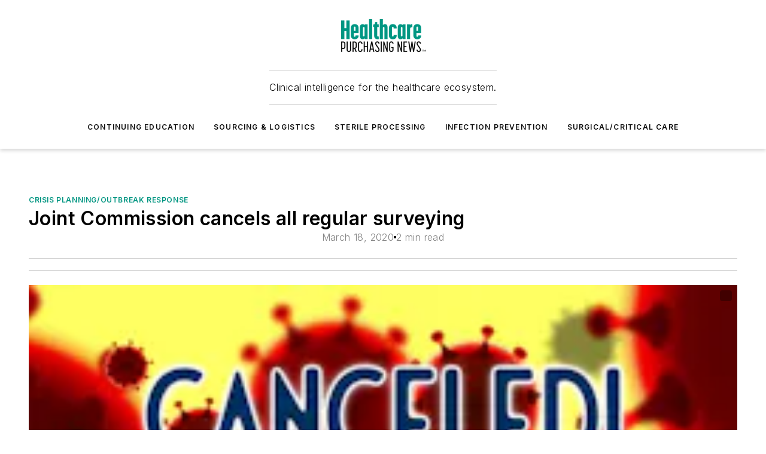

--- FILE ---
content_type: text/html;charset=utf-8
request_url: https://www.hpnonline.com/infection-prevention/crisis-planning-outbreak-response/article/21130208/joint-commission-cancels-all-regular-surveying
body_size: 61410
content:
<!DOCTYPE html><html  lang="en"><head><meta charset="utf-8"><meta name="viewport" content="width=device-width, initial-scale=1, shrink-to-fit=no"><script type="text/javascript" src="/ruxitagentjs_ICA7NVfqrux_10327251022105625.js" data-dtconfig="rid=RID_-1576369140|rpid=-1035052560|domain=hpnonline.com|reportUrl=/rb_bf25051xng|app=ea7c4b59f27d43eb|cuc=ll64881i|owasp=1|mel=100000|expw=1|featureHash=ICA7NVfqrux|dpvc=1|lastModification=1765214479370|tp=500,50,0|rdnt=1|uxrgce=1|srbbv=2|agentUri=/ruxitagentjs_ICA7NVfqrux_10327251022105625.js"></script><script type="importmap">{"imports":{"#entry":"/_nuxt/DQciwgEn.js"}}</script><title>Joint Commission cancels all regular surveying | HPN Online</title><link href="https://fonts.gstatic.com" rel="preconnect"><link href="https://cdn.cookielaw.org" rel="preconnect"><link href="https://picon.graphql.aspire-ebm.com" rel="preconnect"><style type="text/css">
            :root {
              --spacing-unit: 6px;
--spacing: 48px;
--color-line: #CDCDCD;
--color-primary-main: #009581;
--color-primary-container: #00c9ae;
--color-on-primary-container: #005247;
--color-secondary-main: #404040;
--color-secondary-container: #f5f5f5;
--color-on-secondary-container: #1a1a1a;
--color-black: #0d0d0d;
--color-white: #ffffff;
--color-grey: #b2c3ce;
--color-light-grey: #e0e0e0;
--primary-font-family: Inter;
--site-max-width: 1300px;
            }
          </style><style>@media (max-width:760px){.mobile-hidden{display:none!important}}.admin-layout a{color:#3867a6}.admin-layout .vs__dropdown-toggle{background:#fff;border:1px solid #9da4b0}.ebm-layout{overflow-anchor:none;width:100%}</style><style>@media (max-width:760px){.mobile-hidden[data-v-45fa8452]{display:none!important}}.admin-layout a[data-v-45fa8452]{color:#3867a6}.admin-layout .vs__dropdown-toggle[data-v-45fa8452]{background:#fff;border:1px solid #9da4b0}.ebm-page[data-v-45fa8452]{display:flex;flex-direction:column;font-family:Arial}.ebm-page .hasToolbar[data-v-45fa8452]{max-width:calc(100% - 49px)}.ebm-page__layout[data-v-45fa8452]{z-index:2}.ebm-page__layout[data-v-45fa8452],.ebm-page__page[data-v-45fa8452]{flex:1;pointer-events:none;position:relative}.ebm-page__page[data-v-45fa8452]{display:flex;flex-direction:column;z-index:1}.ebm-page__main[data-v-45fa8452]{flex:1;margin:auto;width:100%}.ebm-page__content[data-v-45fa8452]{padding:0;pointer-events:all}@media (min-width:600px){.ebm-page__content[data-v-45fa8452]{padding:"0 10px"}}.ebm-page__reskin-background[data-v-45fa8452]{background-position:top;background-repeat:no-repeat;background-size:cover;height:100%;left:0;overflow:hidden;position:fixed;top:0;width:100%;z-index:0}.ebm-page__reskin-ad[data-v-45fa8452]{padding:1.5rem 0;position:relative;text-align:center;z-index:1}.ebm-page__siteskin-ad[data-v-45fa8452]{margin-top:24px;pointer-events:all;position:fixed;transition:all 125ms;z-index:100}.ebm-page__siteskin-ad__left[data-v-45fa8452]{right:50%}@media (max-width:1636px){.ebm-page__siteskin-ad__left[data-v-45fa8452]{display:none}}.ebm-page__siteskin-ad__right[data-v-45fa8452]{left:50%}@media (max-width:1636px){.ebm-page__siteskin-ad__right[data-v-45fa8452]{display:none}}.ebm-page .ebm-page__primary[data-v-45fa8452]{margin-top:0}.ebm-page .page-content-wrapper[data-v-45fa8452]{margin:auto;width:100%}.ebm-page .load-more[data-v-45fa8452]{padding:10px 0;pointer-events:all;text-align:center;width:100%}.ebm-page .load-more[data-v-45fa8452]>*{margin:auto;padding:0 5px}.ebm-page .load-more .label[data-v-45fa8452]{display:flex;flex-direction:row}.ebm-page .load-more .label[data-v-45fa8452]>*{margin:0 5px}.ebm-page .footer[data-v-45fa8452]{position:relative}.ebm-page .ebm-page__primary[data-v-45fa8452]{margin-top:calc(var(--spacing)/2)}.ebm-page .ebm-page__content[data-v-45fa8452]{display:flex;flex-direction:column;gap:var(--spacing);margin:0!important}.ebm-page .ebm-page__content[data-v-45fa8452]>*{position:relative}.ebm-page .ebm-page__content[data-v-45fa8452]>:after{background-color:var(--color-line);bottom:auto;bottom:calc(var(--spacing)*-.5*1);content:"";height:1px;left:0;position:absolute;right:0}.ebm-page .ebm-page__content[data-v-45fa8452]>:last-child:after{display:none}.ebm-page .page-content-wrapper[data-v-45fa8452]{display:flex;flex-direction:column;gap:var(--spacing);max-width:var(--site-max-width);padding:0 calc(var(--spacing)/2)}@media (min-width:800px){.ebm-page .page-content-wrapper[data-v-45fa8452]{padding:0 var(--spacing)}}.ebm-page .page-content-wrapper[data-v-45fa8452]>*{position:relative}.ebm-page .page-content-wrapper[data-v-45fa8452]>:after{background-color:var(--color-line);bottom:auto;bottom:calc(var(--spacing)*-.5*1);content:"";height:1px;left:0;position:absolute;right:0}.ebm-page .page-content-wrapper[data-v-45fa8452]>:last-child:after{display:none}.ebm-page .load-more[data-v-45fa8452]{padding:0}.ebm-page .secondary-pages .page-content-wrapper[data-v-45fa8452],.ebm-page.full-width .page-content-wrapper[data-v-45fa8452]{max-width:100%!important;padding:0!important}.ebm-page .secondary-pages .ebm-page__primary[data-v-45fa8452],.ebm-page.full-width .ebm-page__primary[data-v-45fa8452]{margin-top:0!important}@media print{.ebm-page__page[data-v-45fa8452]{display:block}}</style><style>@media (max-width:760px){.mobile-hidden[data-v-06639cce]{display:none!important}}.admin-layout a[data-v-06639cce]{color:#3867a6}.admin-layout .vs__dropdown-toggle[data-v-06639cce]{background:#fff;border:1px solid #9da4b0}#header-leaderboard-ad[data-v-06639cce]{align-items:center;display:flex;justify-content:center;padding:1rem}</style><style>html{scroll-padding-top:calc(var(--header-height) + 16px)}</style><style>@media (max-width:760px){.mobile-hidden[data-v-b96d99b2]{display:none!important}}.admin-layout a[data-v-b96d99b2]{color:#3867a6}.admin-layout .vs__dropdown-toggle[data-v-b96d99b2]{background:#fff;border:1px solid #9da4b0}header[data-v-b96d99b2]{bottom:0;margin:auto;position:sticky;top:0;transition:top .5s cubic-bezier(.645,.045,.355,1);z-index:50}header .reskin-ad[data-v-b96d99b2]{padding:1.5rem 0;text-align:center}.navbar[data-v-b96d99b2]{background-color:#fff;box-shadow:0 3px 6px #00000029;left:0;opacity:1;padding-bottom:2rem;padding-top:2rem;right:0}.navbar .content[data-v-b96d99b2]{margin:auto;max-width:var(--site-max-width);padding:0 calc(var(--spacing)/2)}@media (min-width:800px){.navbar .content[data-v-b96d99b2]{padding:0 var(--spacing)}}.top-navbar[data-v-b96d99b2]{align-items:center;display:flex;justify-content:space-between}@media (max-width:900px){.logo[data-v-b96d99b2]{flex-grow:1}.logo img[data-v-b96d99b2]{max-width:180px}}@media (max-width:450px){.logo img[data-v-b96d99b2]{max-width:140px}}@media (max-width:370px){.logo img[data-v-b96d99b2]{max-width:120px}}@media (max-width:350px){.logo img[data-v-b96d99b2]{max-width:100px}}.bottom-navbar[data-v-b96d99b2]{max-height:100px;overflow:visible;transition:all .15s cubic-bezier(.86,0,.07,1)}.bottom-navbar.hidden[data-v-b96d99b2]{max-height:0;overflow:hidden;transform:scale(0)}.actions[data-v-b96d99b2]{align-items:center;-moz-column-gap:.5rem;column-gap:.5rem;display:flex;flex-basis:0;flex-grow:1}@media (max-width:900px){.actions[data-v-b96d99b2]{flex-basis:auto;flex-grow:0}}.actions.left[data-v-b96d99b2]{justify-content:left}.actions.right[data-v-b96d99b2]{-moz-column-gap:0;column-gap:0;justify-content:right}.actions .login-container[data-v-b96d99b2]{display:flex;gap:16px}@media (max-width:900px){.actions .login-container[data-v-b96d99b2]{gap:8px}}@media (max-width:450px){.actions .login-container[data-v-b96d99b2]{gap:4px}}@media (max-width:900px){.search-icon[data-v-b96d99b2]{display:none}}.cta[data-v-b96d99b2]{border-bottom:1px solid var(--color-line);border-top:1px solid var(--color-line);margin:1.5rem auto auto;width:-moz-fit-content;width:fit-content}@media (max-width:900px){.cta[data-v-b96d99b2]{display:none}}.sub-menu[data-v-b96d99b2]{align-items:center;display:flex;justify-content:center;list-style:none;margin-top:1.5rem;padding:0;white-space:nowrap}@media (max-width:1000px){.sub-menu[data-v-b96d99b2]{display:none}}.sub-menu-item[data-v-b96d99b2]{margin-left:1rem;margin-right:1rem}.menu-item[data-v-b96d99b2],.sub-menu-link[data-v-b96d99b2]{color:var(--color-black);font-size:.75rem;font-weight:600;letter-spacing:.1em;text-transform:uppercase}.popover-menu[data-v-b96d99b2]{align-items:flex-start;background-color:#fff;box-shadow:0 3px 6px #00000029;display:flex;flex-direction:column;justify-content:left;padding:1.5rem;text-align:left;width:200px}.popover-menu .menu-item[data-v-b96d99b2]{align-items:center;display:flex;margin-bottom:1rem}.popover-menu .menu-item .icon[data-v-b96d99b2]{margin-right:1rem}</style><style>@media (max-width:760px){.mobile-hidden{display:none!important}}.admin-layout a{color:#3867a6}.admin-layout .vs__dropdown-toggle{background:#fff;border:1px solid #9da4b0}.ebm-icon{cursor:pointer}.ebm-icon .tooltip-wrapper{display:block}.ebm-icon.disabled{cursor:not-allowed}.ebm-icon.arrowUp{margin-top:3px}.ebm-icon.arrowDown{margin-top:-5px;transform:rotate(180deg)}.ebm-icon.loading{animation-duration:2s;animation-iteration-count:infinite;animation-name:spin;animation-timing-function:linear}.ebm-icon.label{align-items:center;display:flex;flex-direction:column;font-size:.8em;justify-content:center;padding:0 5px}@keyframes spin{0%{transform:rotate(0)}to{transform:rotate(1turn)}}.ebm-icon .icon,.ebm-icon svg{display:block}</style><style>@media (max-width:760px){.mobile-hidden{display:none!important}}.admin-layout a{color:#3867a6}.admin-layout .vs__dropdown-toggle{background:#fff;border:1px solid #9da4b0}.ebm-mega-menu{background-color:var(--color-black);color:#fff;container-type:inline-size;display:none;height:100%;left:0;opacity:0;overflow:auto;position:fixed;text-align:center;top:0;transition-behavior:allow-discrete;transition-duration:.3s;transition-property:overlay display opacity;width:100%}.ebm-mega-menu.cms-user-logged-in{left:49px;width:calc(100% - 49px)}.ebm-mega-menu.open{display:block;opacity:1}@starting-style{.ebm-mega-menu.open{opacity:0}}@container (max-width: 750px){.ebm-mega-menu .mega-menu-header{display:flex}}.ebm-mega-menu .mega-menu-header .icon{margin-left:30px;margin-top:40px;width:24px}.ebm-mega-menu .mega-menu-header .logo{height:35px;max-width:100%}@container (min-width: 750px){.ebm-mega-menu .mega-menu-header .logo{height:50px;margin-bottom:30px}}@container (max-width: 750px){.ebm-mega-menu .mega-menu-header .logo{margin-top:20px}.ebm-mega-menu .mega-menu-header .logo img{height:auto;margin-left:5px;max-width:140px}}.ebm-mega-menu .mega-menu-container{margin:auto}@container (min-width: 750px){.ebm-mega-menu .mega-menu-container{max-width:850px;width:100%}}.ebm-mega-menu .mega-menu-container .search-field{padding-bottom:50px}@container (max-width: 900px){.ebm-mega-menu .mega-menu-container .search-field{margin-left:calc(var(--spacing)/2);margin-right:calc(var(--spacing)/2)}}.ebm-mega-menu .mega-menu-container .nav-links{display:grid;gap:calc(var(--spacing)/2);grid-template-columns:1fr;position:relative}.ebm-mega-menu .mega-menu-container .nav-links:after{background-color:var(--color-line);bottom:auto;bottom:calc(var(--spacing)*-.5*1);content:"";height:1px;left:0;position:absolute;right:0}.ebm-mega-menu .mega-menu-container .nav-links:last-child:after{display:none}@container (max-width: 900px){.ebm-mega-menu .mega-menu-container .nav-links{margin-left:calc(var(--spacing)/2);margin-right:calc(var(--spacing)/2)}}@container (min-width: 750px){.ebm-mega-menu .mega-menu-container .nav-links{gap:calc(var(--spacing)*2);grid-template-columns:1fr 1fr 1fr;padding-bottom:var(--spacing)}}.ebm-mega-menu .mega-menu-container .nav-links .section{display:flex;flex-direction:column;font-weight:400;list-style:none;text-align:center}@container (max-width: 750px){.ebm-mega-menu .mega-menu-container .nav-links .section{gap:5px;padding-top:30px;position:relative}.ebm-mega-menu .mega-menu-container .nav-links .section:after{background-color:var(--color-line);bottom:auto;bottom:calc(var(--spacing)*-.5*1);content:"";height:1px;left:0;position:absolute;right:0}.ebm-mega-menu .mega-menu-container .nav-links .section:last-child:after{display:none}.ebm-mega-menu .mega-menu-container .nav-links .section:first-child{padding-top:15px}}@container (min-width: 750px){.ebm-mega-menu .mega-menu-container .nav-links .section{border-bottom:none;font-size:1.25rem;gap:16px;position:relative;text-align:left}.ebm-mega-menu .mega-menu-container .nav-links .section:after{background-color:var(--color-line);bottom:0;content:"";height:100%;left:auto;position:absolute;right:calc(var(--spacing)*-.5*2);top:0;width:1px}.ebm-mega-menu .mega-menu-container .nav-links .section:last-child:after{display:none}}.ebm-mega-menu .mega-menu-container .nav-links .section a{color:#fff}.ebm-mega-menu .mega-menu-container .nav-links .section .title{font-size:.75rem;font-weight:400;text-transform:uppercase}.ebm-mega-menu .mega-menu-container .affiliate-links{display:flex;justify-content:center;margin-top:var(--spacing);padding:calc(var(--spacing)*.5);position:relative}.ebm-mega-menu .mega-menu-container .affiliate-links:after{background-color:var(--color-line);bottom:auto;bottom:calc(var(--spacing)*-.5*1);content:"";height:1px;left:0;position:absolute;right:0}.ebm-mega-menu .mega-menu-container .affiliate-links:last-child:after{display:none}.ebm-mega-menu .mega-menu-container .affiliate-links .ebm-affiliated-brands-direction{flex-direction:column;gap:calc(var(--spacing)*.5)}.ebm-mega-menu .mega-menu-container .social-links{align-items:center;display:flex;flex-direction:column;font-size:.75rem;justify-content:center;margin-top:var(--spacing);padding:calc(var(--spacing)*.5);text-transform:uppercase}.ebm-mega-menu .mega-menu-container .social-links .socials{gap:16px;margin:16px 16px 24px}</style><style>@media (max-width:760px){.mobile-hidden{display:none!important}}.admin-layout a{color:#3867a6}.admin-layout .vs__dropdown-toggle{background:#fff;border:1px solid #9da4b0}.ebm-search-field{container-type:inline-size;position:relative}.ebm-search-field .input{padding:10px 0;position:relative;width:100%}.ebm-search-field .input .icon{bottom:0;height:24px;margin:auto;position:absolute;right:.5rem;top:0}.ebm-search-field .input .clear-icon{bottom:0;height:24px;margin:auto;position:absolute;right:2.5rem;top:0}.ebm-search-field .input input{background-color:var(--c4e26338);border:1px solid var(--7798abdd);border-radius:5px;color:var(--0c12ecfc);font-size:1em;padding:1rem 8px 1rem 20px;width:100%}.ebm-search-field .sponsor-container{align-items:center;display:flex;font-size:.5rem;gap:5px;height:24px;margin:auto;position:absolute;right:10%;top:20%}@container (max-width: 750px){.ebm-search-field .sponsor-container{justify-content:flex-end;padding:10px 15px 0 0;position:static}}.ebm-search-field input[type=search]::-webkit-search-cancel-button,.ebm-search-field input[type=search]::-webkit-search-decoration{-webkit-appearance:none;appearance:none}</style><style>@media (max-width:760px){.mobile-hidden[data-v-3823c912]{display:none!important}}.admin-layout a[data-v-3823c912]{color:#3867a6}.admin-layout .vs__dropdown-toggle[data-v-3823c912]{background:#fff;border:1px solid #9da4b0}.ebm-affiliated-brands[data-v-3823c912]{display:flex;flex-direction:row;font-size:.75rem}.ebm-affiliated-brands__label[data-v-3823c912]{display:block;padding:0 calc(var(--spacing)/2)}.ebm-affiliated-brands__links[data-v-3823c912]{display:flex;flex-direction:row;flex-wrap:wrap;justify-content:center}.ebm-affiliated-brands__links>div[data-v-3823c912]{padding:0 calc(var(--spacing)/4)}.ebm-affiliated-brands__links>div a[data-v-3823c912]{color:var(--link-color);font-weight:600}</style><style>@media (max-width:760px){.mobile-hidden[data-v-8e92f456]{display:none!important}}.admin-layout a[data-v-8e92f456]{color:#3867a6}.admin-layout .vs__dropdown-toggle[data-v-8e92f456]{background:#fff;border:1px solid #9da4b0}.ebm-socials[data-v-8e92f456]{display:flex;flex-wrap:wrap}.ebm-socials__icon[data-v-8e92f456]{cursor:pointer;margin-right:7px;text-decoration:none}.ebm-socials .text[data-v-8e92f456]{height:0;overflow:hidden;text-indent:-9999px}</style><style>@media (max-width:760px){.mobile-hidden{display:none!important}}.admin-layout a{color:#3867a6}.admin-layout .vs__dropdown-toggle{background:#fff;border:1px solid #9da4b0}.ebm-ad-target__outer{display:flex;height:auto;justify-content:center;max-width:100%;width:100%}.ebm-ad-target__inner{align-items:center;display:flex}.ebm-ad-target img{max-width:100%}.ebm-ad-target iframe{box-shadow:0 .125rem .25rem #00000013}</style><style>@media (max-width:760px){.mobile-hidden[data-v-4c12f864]{display:none!important}}.admin-layout a[data-v-4c12f864]{color:#3867a6}.admin-layout .vs__dropdown-toggle[data-v-4c12f864]{background:#fff;border:1px solid #9da4b0}#sticky-bottom-ad[data-v-4c12f864]{align-items:center;background:#000000bf;display:flex;justify-content:center;left:0;padding:8px;position:fixed;right:0;z-index:999}#sticky-bottom-ad .close-button[data-v-4c12f864]{background:none;border:0;color:#fff;cursor:pointer;font-weight:900;margin:8px;position:absolute;right:0;top:0}.slide-up-enter[data-v-4c12f864],.slide-up-leave-to[data-v-4c12f864]{opacity:0;transform:translateY(200px)}.slide-up-enter-active[data-v-4c12f864]{transition:all .25s ease-out}.slide-up-leave-active[data-v-4c12f864]{transition:all .25s ease-in}</style><style>@media (max-width:760px){.mobile-hidden[data-v-0622f0e1]{display:none!important}}.admin-layout a[data-v-0622f0e1]{color:#3867a6}.admin-layout .vs__dropdown-toggle[data-v-0622f0e1]{background:#fff;border:1px solid #9da4b0}.grid[data-v-0622f0e1]{container-type:inline-size;margin:auto}.grid .grid-row[data-v-0622f0e1]{position:relative}.grid .grid-row[data-v-0622f0e1]:after{background-color:var(--color-line);bottom:auto;bottom:calc(var(--spacing)*-.5*1);content:"";height:1px;left:0;position:absolute;right:0}.grid .grid-row.hide-bottom-border[data-v-0622f0e1]:after,.grid .grid-row[data-v-0622f0e1]:last-child:after{display:none}@container (width >= 750px){.grid .grid-row.mobile-only[data-v-0622f0e1]{display:none}}@container (width < 750px){.grid .grid-row.exclude-mobile[data-v-0622f0e1]{display:none}}</style><style>@media (max-width:760px){.mobile-hidden[data-v-840eddae]{display:none!important}}.admin-layout a[data-v-840eddae]{color:#3867a6}.admin-layout .vs__dropdown-toggle[data-v-840eddae]{background:#fff;border:1px solid #9da4b0}.web-row[data-v-840eddae]{container-type:inline-size}.web-row .row[data-v-840eddae]{--col-size:calc(50% - var(--spacing)*1/2);display:grid;padding-bottom:0ver;padding-top:0;width:100%}@media (min-width:750px){.web-row .row[data-v-840eddae]{padding-left:0;padding-right:0}}@media (min-width:500px){.web-row .row.restricted[data-v-840eddae]{margin:auto;max-width:66%}}.web-row .row .column-wrapper[data-v-840eddae]{display:flex;order:0;width:100%}.web-row .row.largest_first.layout1_2 .column-wrapper[data-v-840eddae]:nth-child(2),.web-row .row.largest_first.layout1_2_1 .column-wrapper[data-v-840eddae]:nth-child(2),.web-row .row.largest_first.layout1_3 .column-wrapper[data-v-840eddae]:nth-child(2){order:-1}@container (min-width: 750px){.web-row .row.layout1_1[data-v-840eddae]{display:grid;grid-template-columns:minmax(0,1fr) minmax(0,1fr)}.web-row .row.layout1_1 .column-wrapper[data-v-840eddae]{position:relative}.web-row .row.layout1_1 .column-wrapper[data-v-840eddae]:after{background-color:var(--color-line);bottom:0;content:"";height:100%;left:auto;position:absolute;right:calc(var(--spacing)*-.5*1);top:0;width:1px}.web-row .row.layout1_1 .column-wrapper[data-v-840eddae]:last-child:after{display:none}.web-row .row.layout1_2[data-v-840eddae]{display:grid;grid-template-columns:minmax(0,var(--col-size)) minmax(0,var(--col-size))}.web-row .row.layout1_2 .column-wrapper[data-v-840eddae]{position:relative}.web-row .row.layout1_2 .column-wrapper[data-v-840eddae]:after{background-color:var(--color-line);bottom:0;content:"";height:100%;left:auto;position:absolute;right:calc(var(--spacing)*-.5*1);top:0;width:1px}.web-row .row.layout1_2 .column-wrapper[data-v-840eddae]:last-child:after{display:none}.web-row .row.layout1_2 .column-wrapper[data-v-840eddae]:nth-child(2){order:0!important}}@container (min-width: 1050px){.web-row .row.layout1_2[data-v-840eddae]{--col-size:calc(33.33333% - var(--spacing)*2/3);grid-template-columns:var(--col-size) calc(var(--col-size)*2 + var(--spacing))}}@container (min-width: 750px){.web-row .row.layout2_1[data-v-840eddae]{display:grid;grid-template-columns:minmax(0,var(--col-size)) minmax(0,var(--col-size))}.web-row .row.layout2_1 .column-wrapper[data-v-840eddae]{position:relative}.web-row .row.layout2_1 .column-wrapper[data-v-840eddae]:after{background-color:var(--color-line);bottom:0;content:"";height:100%;left:auto;position:absolute;right:calc(var(--spacing)*-.5*1);top:0;width:1px}.web-row .row.layout2_1 .column-wrapper[data-v-840eddae]:last-child:after{display:none}}@container (min-width: 1050px){.web-row .row.layout2_1[data-v-840eddae]{--col-size:calc(33.33333% - var(--spacing)*2/3);grid-template-columns:calc(var(--col-size)*2 + var(--spacing)) var(--col-size)}}@container (min-width: 1100px){.web-row .row.layout1_1_1[data-v-840eddae]{--col-size:calc(33.33333% - var(--spacing)*2/3);display:grid;grid-template-columns:minmax(0,var(--col-size)) minmax(0,var(--col-size)) minmax(0,var(--col-size))}.web-row .row.layout1_1_1 .column-wrapper[data-v-840eddae]{position:relative}.web-row .row.layout1_1_1 .column-wrapper[data-v-840eddae]:after{background-color:var(--color-line);bottom:0;content:"";height:100%;left:auto;position:absolute;right:calc(var(--spacing)*-.5*1);top:0;width:1px}.web-row .row.layout1_1_1 .column-wrapper[data-v-840eddae]:last-child:after{display:none}}</style><style>@media (max-width:760px){.mobile-hidden{display:none!important}}.admin-layout a{color:#3867a6}.admin-layout .vs__dropdown-toggle{background:#fff;border:1px solid #9da4b0}.web-grid-title{align-items:center;container-type:inline-size;font-family:var(--primary-font-family);margin-bottom:calc(var(--spacing)/2);max-width:100%;width:100%}.web-grid-title .title{display:flex;flex:1 0 auto;font-size:1.9rem;font-weight:600;gap:var(--spacing-unit);letter-spacing:-.01em;line-height:40px;max-width:100%;overflow:hidden;text-overflow:ellipsis}.web-grid-title .title .grid-title-image-icon{height:23px;margin-top:8px}.web-grid-title.has-link .title{max-width:calc(100% - 100px)}.web-grid-title .divider{background-color:var(--color-line);height:1px;width:100%}.web-grid-title .view-more{color:var(--color-primary-main);cursor:primary;flex:0 1 auto;font-size:.75rem;font-weight:600;letter-spacing:.05em;line-height:18px;text-transform:uppercase;white-space:nowrap}@container (max-width: 500px){.web-grid-title .view-more{display:none}}.web-grid-title.primary{display:flex;gap:5px}.web-grid-title.primary .topbar,.web-grid-title.secondary .divider,.web-grid-title.secondary .view-more{display:none}.web-grid-title.secondary .topbar{background-color:var(--color-primary-main);height:8px;margin-bottom:calc(var(--spacing)/3);width:80px}</style><style>@media (max-width:760px){.mobile-hidden[data-v-2e2a3563]{display:none!important}}.admin-layout a[data-v-2e2a3563]{color:#3867a6}.admin-layout .vs__dropdown-toggle[data-v-2e2a3563]{background:#fff;border:1px solid #9da4b0}.column[data-v-2e2a3563]{align-items:stretch;display:flex;flex-wrap:wrap;height:100%;position:relative}.column[data-v-2e2a3563],.column .standard-blocks[data-v-2e2a3563],.column .sticky-blocks[data-v-2e2a3563]{width:100%}.column.block-align-center[data-v-2e2a3563]{align-items:center;justify-content:center}.column.block-align-top[data-v-2e2a3563]{align-items:top;flex-direction:column}.column.block-align-sticky[data-v-2e2a3563]{align-items:start;display:block;justify-content:center}.column.block-align-equalize[data-v-2e2a3563]{align-items:stretch}.column .sticky-blocks.has-standard[data-v-2e2a3563]{margin-top:var(--spacing)}.column .block-wrapper[data-v-2e2a3563]{max-width:100%;position:relative}.column .block-wrapper[data-v-2e2a3563]:after{background-color:var(--color-line);bottom:auto;bottom:calc(var(--spacing)*-.5*1);content:"";height:1px;left:0;position:absolute;right:0}.column .block-wrapper.hide-bottom-border[data-v-2e2a3563]:after,.column .block-wrapper[data-v-2e2a3563]:last-child:after,.column .standard-blocks:not(.has-sticky) .block-wrapper[data-v-2e2a3563]:last-child:after,.column .sticky-blocks .block-wrapper[data-v-2e2a3563]:last-child:after{display:none}@media print{.column[data-v-2e2a3563]{height:auto}}</style><style>@media (max-width:760px){.mobile-hidden[data-v-a4efc542]{display:none!important}}.admin-layout a[data-v-a4efc542]{color:#3867a6}.admin-layout .vs__dropdown-toggle[data-v-a4efc542]{background:#fff;border:1px solid #9da4b0}.block[data-v-a4efc542]{display:flex;flex-direction:column;overflow:visible;width:100%}.block .block-title[data-v-a4efc542]{margin-bottom:calc(var(--spacing)/2)}.block .above-cta[data-v-a4efc542]{height:100%}.block .title[data-v-a4efc542]{font-size:1rem;line-height:1rem;text-transform:uppercase}.block .title a[data-v-a4efc542]{color:inherit;text-decoration:none}.block .title a[data-v-a4efc542]:hover{text-decoration:underline}.block .title template[data-v-a4efc542]{display:inline-block}.block .content[data-v-a4efc542]{display:flex;width:100%}.block .cta[data-v-a4efc542]{align-items:center;display:flex;flex-direction:column;font-size:1rem;gap:calc(var(--spacing)/2);justify-content:space-between}@container (width > 500px){.block .cta[data-v-a4efc542]{flex-direction:row}}</style><style>@media (max-width:760px){.mobile-hidden[data-v-3dec0756]{display:none!important}}.admin-layout a[data-v-3dec0756]{color:#3867a6}.admin-layout .vs__dropdown-toggle[data-v-3dec0756]{background:#fff;border:1px solid #9da4b0}.ebm-button-wrapper[data-v-3dec0756]{display:inline-block}.ebm-button-wrapper .ebm-button[data-v-3dec0756]{border:1px solid;border-radius:.1rem;cursor:pointer;display:block;font-weight:600;outline:none;text-transform:uppercase;width:100%}.ebm-button-wrapper .ebm-button .content[data-v-3dec0756]{align-items:center;display:flex;gap:var(--spacing-unit);justify-content:center}.ebm-button-wrapper .ebm-button .content.icon-right[data-v-3dec0756]{flex-direction:row-reverse}.ebm-button-wrapper .ebm-button[data-v-3dec0756]:focus,.ebm-button-wrapper .ebm-button[data-v-3dec0756]:hover{box-shadow:0 0 .1rem #3e5d8580;filter:contrast(125%)}.ebm-button-wrapper .ebm-button[data-v-3dec0756]:active{box-shadow:0 0 .3rem #1c417280}.ebm-button-wrapper .ebm-button[data-v-3dec0756]:active:after{height:200px;width:200px}.ebm-button-wrapper .ebm-button--small[data-v-3dec0756]{font-size:.75rem;padding:.2rem .4rem}.ebm-button-wrapper .ebm-button--medium[data-v-3dec0756]{font-size:.75rem;padding:.3rem .6rem}.ebm-button-wrapper .ebm-button--large[data-v-3dec0756]{font-size:.75rem;line-height:1.25rem;padding:.5rem 1rem}@media (max-width:450px){.ebm-button-wrapper .ebm-button--large[data-v-3dec0756]{padding:.5rem}}.ebm-button-wrapper .ebm-button--fullWidth[data-v-3dec0756]{font-size:1.15rem;margin:0 auto;padding:.5rem 1rem;width:100%}.ebm-button-wrapper.primary .ebm-button[data-v-3dec0756],.ebm-button-wrapper.solid .ebm-button[data-v-3dec0756]{background-color:var(--button-accent-color);border-color:var(--button-accent-color);color:var(--button-text-color)}.ebm-button-wrapper.primary .ebm-button[data-v-3dec0756]:hover,.ebm-button-wrapper.solid .ebm-button[data-v-3dec0756]:hover{text-decoration:underline}.ebm-button-wrapper.hollow .ebm-button[data-v-3dec0756]{background-color:transparent;background-color:#fff;border:1px solid var(--button-accent-color);color:var(--button-accent-color)}.ebm-button-wrapper.hollow .ebm-button[data-v-3dec0756]:hover{text-decoration:underline}.ebm-button-wrapper.borderless .ebm-button[data-v-3dec0756]{background-color:transparent;border-color:transparent;color:var(--button-accent-color)}.ebm-button-wrapper.borderless .ebm-button[data-v-3dec0756]:hover{background-color:var(--button-accent-color);color:#fff;text-decoration:underline}.ebm-button-wrapper .ebm-button[data-v-3dec0756]{transition:all .15s ease-in-out}</style><style>@media (max-width:760px){.mobile-hidden{display:none!important}}.admin-layout a{color:#3867a6}.admin-layout .vs__dropdown-toggle{background:#fff;border:1px solid #9da4b0}.web-footer-new{display:flex;font-size:1rem;font-weight:400;justify-content:center;padding-bottom:calc(var(--spacing)/2);pointer-events:all;width:100%}.web-footer-new a{color:var(--link-color)}.web-footer-new .container{display:flex;justify-content:center;width:100%}.web-footer-new .container .container-wrapper{display:flex;flex-direction:column;gap:var(--spacing);width:100%}@media (min-width:800px){.web-footer-new .container{flex-direction:row}}.web-footer-new .container .row{position:relative;width:100%}.web-footer-new .container .row:after{background-color:var(--color-line);bottom:auto;bottom:calc(var(--spacing)*-.5*1);content:"";height:1px;left:0;position:absolute;right:0}.web-footer-new .container .row:last-child:after{display:none}.web-footer-new .container .row.full-width{justify-items:center}.web-footer-new .container .column-wrapper{display:grid;gap:var(--spacing);grid-template-columns:1fr}.web-footer-new .container .column-wrapper.full-width{max-width:var(--site-max-width)!important;padding:0 calc(var(--spacing)*1.5);width:100%}.web-footer-new .container .column-wrapper .col{align-items:center;display:flex;flex-direction:column;gap:calc(var(--spacing)/4);justify-content:center;margin:0 auto;max-width:80%;position:relative;text-align:center}.web-footer-new .container .column-wrapper .col:after{background-color:var(--color-line);bottom:auto;bottom:calc(var(--spacing)*-.5*1);content:"";height:1px;left:0;position:absolute;right:0}.web-footer-new .container .column-wrapper .col:last-child:after{display:none}.web-footer-new .container .column-wrapper .col.valign-middle{align-self:center}@media (min-width:800px){.web-footer-new .container .column-wrapper{align-items:start;gap:var(--spacing)}.web-footer-new .container .column-wrapper.cols1_1_1{grid-template-columns:1fr 1fr 1fr}.web-footer-new .container .column-wrapper.cols1_1{grid-template-columns:1fr 1fr}.web-footer-new .container .column-wrapper .col{align-items:start;max-width:100%;position:relative;text-align:left}.web-footer-new .container .column-wrapper .col:after{background-color:var(--color-line);bottom:0;content:"";height:100%;left:auto;position:absolute;right:calc(var(--spacing)*-.5*1);top:0;width:1px}.web-footer-new .container .column-wrapper .col:last-child:after{display:none}}.web-footer-new .corporatelogo{align-self:center;filter:brightness(0);height:auto;margin-right:var(--spacing-unit);width:100px}.web-footer-new .menu-copyright{align-items:center;display:flex;flex-direction:column;gap:calc(var(--spacing)/2)}.web-footer-new .menu-copyright.full-width{max-width:var(--site-max-width);padding:0 calc(var(--spacing)*1.5);width:100%}.web-footer-new .menu-copyright .links{display:flex;font-size:.75rem;gap:calc(var(--spacing)/4);list-style:none;margin:0;padding:0}.web-footer-new .menu-copyright .copyright{display:flex;flex-direction:row;flex-wrap:wrap;font-size:.8em;justify-content:center}@media (min-width:800px){.web-footer-new .menu-copyright{flex-direction:row;justify-content:space-between}}.web-footer-new .blocktitle{color:#000;font-size:1.1rem;font-weight:600;width:100%}.web-footer-new .web-affiliated-brands-direction{flex-direction:column}@media (min-width:800px){.web-footer-new .web-affiliated-brands-direction{flex-direction:row}}</style><style>@media (max-width:760px){.mobile-hidden{display:none!important}}.admin-layout a{color:#3867a6}.admin-layout .vs__dropdown-toggle{background:#fff;border:1px solid #9da4b0}.ebm-web-subscribe-wrapper{display:flex;flex-direction:column;height:100%;overflow:auto}.ebm-web-subscribe-content{height:100%;overflow:auto;padding:calc(var(--spacing)*.5) var(--spacing)}@container (max-width: 750px){.ebm-web-subscribe-content{padding-bottom:100%}}.ebm-web-subscribe-content .web-subscribe-header .web-subscribe-title{align-items:center;display:flex;gap:var(--spacing);justify-content:space-between;line-height:normal}.ebm-web-subscribe-content .web-subscribe-header .web-subscribe-title .close-button{align-items:center;cursor:pointer;display:flex;font-size:.75rem;font-weight:600;text-transform:uppercase}.ebm-web-subscribe-content .web-subscribe-header .web-subscribe-subtext{padding-bottom:var(--spacing)}.ebm-web-subscribe-content .web-subscribe-header .newsletter-items{display:grid;gap:10px;grid-template-columns:1fr 1fr}@container (max-width: 750px){.ebm-web-subscribe-content .web-subscribe-header .newsletter-items{grid-template-columns:1fr}}.ebm-web-subscribe-content .web-subscribe-header .newsletter-items .newsletter-item{border:1px solid var(--color-line);display:flex;flex-direction:row;flex-direction:column;gap:1rem;padding:1rem}.ebm-web-subscribe-content .web-subscribe-header .newsletter-items .newsletter-item .newsletter-title{display:flex;font-size:1.25rem;font-weight:600;justify-content:space-between;letter-spacing:-.01em;line-height:25px}.ebm-web-subscribe-content .web-subscribe-header .newsletter-items .newsletter-item .newsletter-description{font-size:1rem;font-weight:400;letter-spacing:.0125em;line-height:24px}.web-subscribe-footer{background-color:#fff;box-shadow:0 4px 16px #00000040;width:100%}.web-subscribe-footer .subscribe-footer-wrapper{padding:var(--spacing)!important}.web-subscribe-footer .subscribe-footer-wrapper .user-info-container{align-items:center;display:flex;justify-content:space-between;padding-bottom:calc(var(--spacing)*.5)}.web-subscribe-footer .subscribe-footer-wrapper .user-info-container .nl-user-info{align-items:center;display:flex;gap:10px}.web-subscribe-footer .subscribe-footer-wrapper .subscribe-login-container .nl-selected{font-size:1.25rem;font-weight:600;margin-bottom:10px}.web-subscribe-footer .subscribe-footer-wrapper .subscribe-login-container .form-fields-setup{display:flex;gap:calc(var(--spacing)*.125);padding-top:calc(var(--spacing)*.5)}@container (max-width: 1050px){.web-subscribe-footer .subscribe-footer-wrapper .subscribe-login-container .form-fields-setup{display:block}}.web-subscribe-footer .subscribe-footer-wrapper .subscribe-login-container .form-fields-setup .web-form-fields{z-index:100}.web-subscribe-footer .subscribe-footer-wrapper .subscribe-login-container .form-fields-setup .web-form-fields .field-label{font-size:.75rem}.web-subscribe-footer .subscribe-footer-wrapper .subscribe-login-container .form-fields-setup .form{display:flex;gap:calc(var(--spacing)*.125)}@container (max-width: 750px){.web-subscribe-footer .subscribe-footer-wrapper .subscribe-login-container .form-fields-setup .form{flex-direction:column;padding-bottom:calc(var(--spacing)*.5)}}.web-subscribe-footer .subscribe-footer-wrapper .subscribe-login-container .form-fields-setup .form .vs__dropdown-menu{max-height:8rem}@container (max-width: 750px){.web-subscribe-footer .subscribe-footer-wrapper .subscribe-login-container .form-fields-setup .form .vs__dropdown-menu{max-height:4rem}}.web-subscribe-footer .subscribe-footer-wrapper .subscribe-login-container .form-fields-setup .subscribe-button{margin-top:calc(var(--spacing)*.5);width:20%}@container (max-width: 1050px){.web-subscribe-footer .subscribe-footer-wrapper .subscribe-login-container .form-fields-setup .subscribe-button{width:100%}}.web-subscribe-footer .subscribe-footer-wrapper .subscribe-login-container .form-fields-setup .subscribe-button .ebm-button{height:3rem}.web-subscribe-footer .subscribe-footer-wrapper .subscribe-login-container .compliance-field{font-size:.75rem;line-height:18px;z-index:-1}.web-subscribe-footer .subscribe-footer-wrapper a{color:#000;text-decoration:underline}.web-subscribe-footer .subscribe-footer-wrapper .subscribe-consent{font-size:.75rem;letter-spacing:.025em;line-height:18px;padding:5px 0}.web-subscribe-footer .subscribe-footer-wrapper .account-check{padding-top:calc(var(--spacing)*.25)}</style><style>@media (max-width:760px){.mobile-hidden{display:none!important}}.admin-layout a{color:#3867a6}.admin-layout .vs__dropdown-toggle{background:#fff;border:1px solid #9da4b0}.ebm-web-pane{container-type:inline-size;height:100%;pointer-events:all;position:fixed;right:0;top:0;width:100%;z-index:100}.ebm-web-pane.hidden{pointer-events:none}.ebm-web-pane.hidden .web-pane-mask{opacity:0}.ebm-web-pane.hidden .contents{max-width:0}.ebm-web-pane .web-pane-mask{background-color:#000;display:table;height:100%;opacity:.8;padding:16px;transition:all .3s ease;width:100%}.ebm-web-pane .contents{background-color:#fff;bottom:0;max-width:1072px;position:absolute;right:0;top:0;transition:all .3s ease;width:100%}.ebm-web-pane .contents.cms-user-logged-in{width:calc(100% - 49px)}.ebm-web-pane .contents .close-icon{cursor:pointer;display:flex;justify-content:flex-end;margin:10px}</style><style>@media (max-width:760px){.mobile-hidden{display:none!important}}.admin-layout a{color:#3867a6}.admin-layout .vs__dropdown-toggle{background:#fff;border:1px solid #9da4b0}.gam-slot-builder{min-width:300px;width:100%}.gam-slot-builder iframe{max-width:100%;overflow:hidden}</style><style>@media (max-width:760px){.mobile-hidden{display:none!important}}.admin-layout a{color:#3867a6}.admin-layout .vs__dropdown-toggle{background:#fff;border:1px solid #9da4b0}.web-content-title-new{display:flex;flex-direction:column;gap:calc(var(--spacing));width:100%}.web-content-title-new>*{position:relative}.web-content-title-new>:after{background-color:var(--color-line);bottom:auto;bottom:calc(var(--spacing)*-.5*1);content:"";height:1px;left:0;position:absolute;right:0}.web-content-title-new>:last-child:after{display:none}.web-content-title-new .above-line{container-type:inline-size;display:flex;flex-direction:column;gap:calc(var(--spacing)/2)}.web-content-title-new .above-line .section-wrapper{display:flex;gap:calc(var(--spacing)/4)}.web-content-title-new .above-line .section-wrapper.center{margin-left:auto;margin-right:auto}.web-content-title-new .above-line .sponsored-label{color:var(--color-primary-main);font-size:.75rem;font-weight:600;letter-spacing:.05rem;text-transform:uppercase}.web-content-title-new .above-line .section{font-size:.75rem;font-weight:600;letter-spacing:.05em;text-transform:uppercase}.web-content-title-new .above-line .event-info{display:flex;flex-direction:column;font-size:.9rem;gap:calc(var(--spacing)/2)}.web-content-title-new .above-line .event-info .column{display:flex;flex-direction:column;font-size:.9rem;gap:calc(var(--spacing)/4);width:100%}.web-content-title-new .above-line .event-info .column .content{display:flex;gap:calc(var(--spacing)/4)}.web-content-title-new .above-line .event-info .column label{flex:0 0 80px;font-weight:600}.web-content-title-new .above-line .event-info>*{position:relative}.web-content-title-new .above-line .event-info>:after{background-color:var(--color-line);bottom:0;content:"";height:100%;left:auto;position:absolute;right:calc(var(--spacing)*-.5*1);top:0;width:1px}.web-content-title-new .above-line .event-info>:last-child:after{display:none}@container (min-width: 600px){.web-content-title-new .above-line .event-info{align-items:center;flex-direction:row;gap:calc(var(--spacing))}.web-content-title-new .above-line .event-info>*{position:relative}.web-content-title-new .above-line .event-info>:after{background-color:var(--color-line);bottom:0;content:"";height:100%;left:auto;position:absolute;right:calc(var(--spacing)*-.5*1);top:0;width:1px}.web-content-title-new .above-line .event-info>:last-child:after{display:none}.web-content-title-new .above-line .event-info .event-location{display:block}}.web-content-title-new .above-line .title-text{font-size:2rem;line-height:1.2}@container (width > 500px){.web-content-title-new .above-line .title-text{font-size:2.75rem}}.web-content-title-new .above-line .author-row{align-items:center;display:flex;flex-direction:column;gap:calc(var(--spacing)/3);justify-content:center}.web-content-title-new .above-line .author-row .all-authors{display:flex;gap:calc(var(--spacing)/3)}.web-content-title-new .above-line .author-row .date-read-time{align-items:center;display:flex;gap:calc(var(--spacing)/3)}.web-content-title-new .above-line .author-row .dot{align-items:center;grid-area:dot}.web-content-title-new .above-line .author-row .dot:after{background-color:#000;content:"";display:block;height:4px;width:4px}.web-content-title-new .above-line .author-row .dot.first{display:none}.web-content-title-new .above-line .author-row .date{grid-area:date}.web-content-title-new .above-line .author-row .read-time{grid-area:read-time}.web-content-title-new .above-line .author-row .date,.web-content-title-new .above-line .author-row .duration,.web-content-title-new .above-line .author-row .read-time{color:#000;opacity:.5}@container (width > 500px){.web-content-title-new .above-line .author-row{flex-direction:row}.web-content-title-new .above-line .author-row .dot.first{display:block}}@container (width > 700px){.web-content-title-new .above-line .author-row{justify-content:flex-start}}.web-content-title-new .above-line .teaser-text{color:#222;font-size:16px;padding-top:8px}@container (width > 500px){.web-content-title-new .above-line .teaser-text{font-size:17px}}@container (width > 700px){.web-content-title-new .above-line .teaser-text{font-size:18px}}@container (width > 1000px){.web-content-title-new .above-line .teaser-text{font-size:19px}}.web-content-title-new .above-line .podcast-series{align-items:center;color:var(--color-primary-main);display:flex;font-size:.85rem;font-weight:500;gap:6px;text-transform:uppercase}.web-content-title-new .below-line{align-items:center;display:flex;justify-content:space-between;width:100%}.web-content-title-new .below-line .print-favorite{display:flex;gap:calc(var(--spacing)/3);justify-content:flex-end}.web-content-title-new .image-wrapper{flex:1 0 auto;width:100%}.web-content-title-new .comment-count{align-items:center;cursor:pointer;display:flex;padding-left:8px}.web-content-title-new .comment-count .viafoura{align-items:center;background-color:transparent!important;display:flex;font-size:16px;font-weight:inherit;padding-left:4px}.web-content-title-new .event-location p{margin:0}.web-content-title-new .highlights h2{margin-bottom:24px}.web-content-title-new .highlights .text{font-size:18px}.web-content-title-new .highlights .text li{margin-bottom:16px}.web-content-title-new .highlights .text li:last-child{margin-bottom:0}.web-content-title-new .author-contributor,.web-content-title-new .company-link{color:#000;display:flex;flex-wrap:wrap}.web-content-title-new .author-contributor a,.web-content-title-new .company-link a{color:inherit!important;font-size:1rem;text-decoration:underline}.web-content-title-new .author-contributor .author{display:flex}.web-content-title-new.center{text-align:center}.web-content-title-new.center .breadcrumb{display:flex;justify-content:center}.web-content-title-new.center .author-row{justify-content:center}</style><style>@media (max-width:760px){.mobile-hidden[data-v-e69042fe]{display:none!important}}.admin-layout a[data-v-e69042fe]{color:#3867a6}.admin-layout .vs__dropdown-toggle[data-v-e69042fe]{background:#fff;border:1px solid #9da4b0}.ebm-share-list[data-v-e69042fe]{display:flex;gap:calc(var(--spacing)/3);list-style:none;overflow:hidden;padding:0;transition:.3s;width:100%}.ebm-share-list li[data-v-e69042fe]{margin:0;padding:0}.ebm-share-item[data-v-e69042fe]{border-radius:4px;cursor:pointer;margin:2px}</style><style>@media (max-width:760px){.mobile-hidden{display:none!important}}.admin-layout a{color:#3867a6}.admin-layout .vs__dropdown-toggle{background:#fff;border:1px solid #9da4b0}.ebm-content-teaser-image .view-gallery-btn{margin-top:8px}.ebm-content-teaser-image__link{cursor:pointer}.ebm-content-teaser-image__small{cursor:zoom-in}.ebm-content-teaser-image__large{align-items:center;background-color:#000c;cursor:zoom-out;display:flex;height:100%;left:0;padding:0 50px;position:fixed;top:0;transition:.3s;width:100%;z-index:50001}.ebm-content-teaser-image__large .large-image-wrapper{display:grid;height:90%;max-height:90vh}.ebm-content-teaser-image__large .large-image-wrapper>div{background-color:#fff;margin:auto;max-height:calc(90vh - 45px);max-width:100%;position:relative;text-align:center}.ebm-content-teaser-image__large .large-image-wrapper>div img{border:5px solid #fff;border-bottom:none;margin:auto auto -5px;max-height:calc(90vh - 45px);max-width:100%}.ebm-content-teaser-image__large .large-image-wrapper>div .caption{background-color:#fff;border:5px solid #fff;font-size:.85em;max-width:100%;padding:5px;text-align:center;width:100%}.ebm-content-teaser-image__large .large-image-wrapper>div .credit{position:absolute;right:10px;top:10px}.ebm-content-teaser-image__large .arrow-icon{background-color:transparent;height:36px;width:36px}.ebm-content-teaser-image .thumbnails{align-items:center;display:flex;flex-wrap:wrap;gap:20px;justify-content:center;padding:10px}.ebm-content-teaser-image .thumbnails .thumbnail{border:1px solid transparent;cursor:pointer;max-width:200px;min-width:100px}.ebm-content-teaser-image .thumbnails .thumbnail:hover{border:1px solid #000}</style><style>@media (max-width:760px){.mobile-hidden{display:none!important}}.admin-layout a{color:#3867a6}.admin-layout .vs__dropdown-toggle{background:#fff;border:1px solid #9da4b0}.web-image{max-width:100%;width:100%}.web-image .ebm-image-wrapper{margin:0;max-width:100%;position:relative;width:100%}.web-image .ebm-image-wrapper .ebm-image{display:block;max-width:100%;width:100%}.web-image .ebm-image-wrapper .ebm-image:not(.native) img{width:100%}.web-image .ebm-image-wrapper .ebm-image img{display:block;height:auto;margin:auto;max-width:100%}.web-image .ebm-image.video-type:after{background-image:url([data-uri]);background-size:contain;content:"";filter:brightness(0) invert(1) drop-shadow(2px 2px 2px rgba(0,0,0,.5));height:50px;left:50%;opacity:.6;position:absolute;top:50%;transform:translate(-50%,-50%);width:50px}.web-image .ebm-icon-wrapper{background-color:#0000004d;border-radius:4px;z-index:3}.web-image .ebm-icon{color:inherit;margin:1px 2px}.web-image .ebm-image-caption{font-size:.85rem;line-height:1.5;margin:auto}.web-image .ebm-image-caption p:first-child{margin-top:0}.web-image .ebm-image-caption p:last-child{margin-bottom:0}</style><style>@media (max-width:760px){.mobile-hidden[data-v-ab10a904]{display:none!important}}.admin-layout a[data-v-ab10a904]{color:#3867a6}.admin-layout .vs__dropdown-toggle[data-v-ab10a904]{background:#fff;border:1px solid #9da4b0}.image-credit[data-v-ab10a904]{align-items:flex-start;color:#fff;cursor:pointer;display:flex;font-size:11px;justify-content:flex-end;line-height:1.1;max-width:90%;position:absolute;right:9px;text-align:right;top:9px;transition:.5s;width:100%}.image-credit .text-wrapper[data-v-ab10a904]{display:block;opacity:0;transition:.5s}.image-credit .text[data-v-ab10a904]{color:#fff;margin:4px}.image-credit .text a[data-v-ab10a904]{color:#ddd;text-decoration:underline;text-decoration-style:dotted}.image-credit.click .text-wrapper[data-v-ab10a904],.image-credit:hover .text-wrapper[data-v-ab10a904]{background-color:#0000004d;border-radius:4px 0 4px 4px;opacity:1;z-index:3}.icon-wrapper[data-v-ab10a904]{background-color:#0000004d;border-radius:4px;z-index:3}.icon-wrapper[data-v-ab10a904]:hover{border-radius:0 4px 4px 0}.icon[data-v-ab10a904]{color:inherit;margin:1px 2px}</style><style>@media (max-width:760px){.mobile-hidden{display:none!important}}.admin-layout a{color:#3867a6}.admin-layout .vs__dropdown-toggle{background:#fff;border:1px solid #9da4b0}.body-block{flex:"1";max-width:100%;width:100%}.body-block .body-content{display:flex;flex-direction:column;gap:calc(var(--spacing)/2);width:100%}.body-block .gate{background:var(--color-secondary-container);border:1px solid var(--color-line);padding:calc(var(--spacing)/2)}.body-block .below-body{border-top:1px solid var(--color-line)}.body-block .below-body .contributors{display:flex;gap:4px;padding-top:calc(var(--spacing)/4)}.body-block .below-body .contributors .contributor{display:flex}.body-block .below-body .ai-attribution{font-size:14px;padding-top:calc(var(--spacing)/4)}.body-block .podcast-player{background-color:var(--color-secondary-container);border:1px solid var(--color-line);border-radius:4px;margin-left:auto!important;margin-right:auto!important;text-align:center;width:100%}.body-block .podcast-player iframe{border:0;width:100%}.body-block .podcast-player .buttons{display:flex;justify-content:center}</style><style>@media (max-width:760px){.mobile-hidden{display:none!important}}.admin-layout a{color:#3867a6}.admin-layout .vs__dropdown-toggle{background:#fff;border:1px solid #9da4b0}.web-body-blocks{--margin:calc(var(--spacing)/2);display:flex;flex-direction:column;gap:15px;max-width:100%;width:100%}.web-body-blocks a{text-decoration:underline}.web-body-blocks .block{container-type:inline-size;font-family:var(--secondary-font);max-width:100%;width:100%}.web-body-blocks .block a{color:var(--link-color)}.web-body-blocks .block .block-title{margin-bottom:calc(var(--spacing)/2)}.web-body-blocks .text{color:inherit;letter-spacing:inherit;margin:auto;max-width:100%}.web-body-blocks img{max-width:100%}.web-body-blocks .iframe{border:0;margin-left:auto!important;margin-right:auto!important;width:100%}.web-body-blocks .facebook .embed,.web-body-blocks .instagram .embed,.web-body-blocks .twitter .embed{max-width:500px}.web-body-blocks .bc-reco-wrapper{padding:calc(var(--spacing)/2)}.web-body-blocks .bc-reco-wrapper .bc-heading{border-bottom:1px solid var(--color-grey);margin-top:0;padding-bottom:calc(var(--spacing)/2);padding-top:0}.web-body-blocks .embed{margin:auto;width:100%}@container (width > 550px){.web-body-blocks .embed.above,.web-body-blocks .embed.below,.web-body-blocks .embed.center,.web-body-blocks .embed.left,.web-body-blocks .embed.right{max-width:calc(50% - var(--margin))}.web-body-blocks .embed.above.small,.web-body-blocks .embed.below.small,.web-body-blocks .embed.center.small,.web-body-blocks .embed.left.small,.web-body-blocks .embed.right.small{max-width:calc(33% - var(--margin))}.web-body-blocks .embed.above.large,.web-body-blocks .embed.below.large,.web-body-blocks .embed.center.large,.web-body-blocks .embed.left.large,.web-body-blocks .embed.right.large{max-width:calc(66% - var(--margin))}.web-body-blocks .embed.above{margin-bottom:var(--margin)}.web-body-blocks .embed.below{margin-top:var(--margin)}.web-body-blocks .embed.left{float:left;margin-right:var(--margin)}.web-body-blocks .embed.right{float:right;margin-left:var(--margin)}}.web-body-blocks .embed.center{clear:both}.web-body-blocks .embed.native{max-width:auto;width:auto}.web-body-blocks .embed.fullWidth{max-width:100%;width:100%}.web-body-blocks .video{margin-top:15px}</style><style>@media (max-width:760px){.mobile-hidden{display:none!important}}.admin-layout a{color:#3867a6}.admin-layout .vs__dropdown-toggle{background:#fff;border:1px solid #9da4b0}.web-html{letter-spacing:inherit;margin:auto;max-width:100%}.web-html .html p:first-child{margin-top:0}.web-html h1,.web-html h2,.web-html h3,.web-html h4,.web-html h5,.web-html h6{margin:revert}.web-html .embedded-image{max-width:40%;width:100%}.web-html .embedded-image img{width:100%}.web-html .left{margin:0 auto 0 0}.web-html .left-wrap{clear:both;float:left;margin:0 1rem 1rem 0}.web-html .right{margin:0 0 0 auto}.web-html .right-wrap{clear:both;float:right;margin:0 0 1rem 1rem}.web-html pre{background-color:#f5f5f5d9;font-family:Courier New,Courier,monospace;padding:4px 8px}.web-html .preview-overlay{background:linear-gradient(180deg,#fff0,#fff);height:125px;margin-bottom:-25px;margin-top:-125px;position:relative;width:100%}.web-html blockquote{background-color:#f8f9fa;border-left:8px solid #dee2e6;line-height:1.5;overflow:hidden;padding:1.5rem}.web-html .pullquote{color:#7c7b7b;float:right;font-size:1.3em;margin:6px 0 6px 12px;max-width:50%;padding:12px 0 12px 12px;position:relative;width:50%}.web-html p:last-of-type{margin-bottom:0}.web-html a{cursor:pointer}</style><style>@media (max-width:760px){.mobile-hidden{display:none!important}}.admin-layout a{color:#3867a6}.admin-layout .vs__dropdown-toggle{background:#fff;border:1px solid #9da4b0}.ebm-ad__embed{clear:both}.ebm-ad__embed>div{border-bottom:1px solid #e0e0e0!important;border-top:1px solid #e0e0e0!important;display:block!important;height:inherit!important;padding:5px 0;text-align:center;width:inherit!important;z-index:1}.ebm-ad__embed>div:before{color:#aaa;content:"ADVERTISEMENT";display:block;font:400 10px/10px Arial,Helvetica,sans-serif}.ebm-ad__embed img{max-width:100%}.ebm-ad__embed iframe{box-shadow:0 .125rem .25rem #00000013;margin:3px 0 10px}</style><style>@media (max-width:760px){.mobile-hidden{display:none!important}}.admin-layout a{color:#3867a6}.admin-layout .vs__dropdown-toggle{background:#fff;border:1px solid #9da4b0}.ebm-web-content-body-sidebars{background-color:var(--color-secondary-container)}.ebm-web-content-body-sidebars .sidebar{border:1px solid var(--color-line);line-height:1.5;padding:20px}.ebm-web-content-body-sidebars .sidebar p:first-child{margin-top:0}.ebm-web-content-body-sidebars .sidebar p:last-child{margin-bottom:0}.ebm-web-content-body-sidebars .sidebar .above{padding-bottom:10px}.ebm-web-content-body-sidebars .sidebar .below{padding-top:10px}</style><style>@media (max-width:760px){.mobile-hidden{display:none!important}}.admin-layout a{color:#3867a6}.admin-layout .vs__dropdown-toggle{background:#fff;border:1px solid #9da4b0}.ebm-web-subscribe{width:100%}.ebm-web-subscribe .web-subscribe-content{align-items:center;display:flex;justify-content:space-between}@container (max-width: 750px){.ebm-web-subscribe .web-subscribe-content{flex-direction:column;text-align:center}}.ebm-web-subscribe .web-subscribe-content .web-subscribe-header{font-size:2rem;font-weight:600;line-height:40px;padding:calc(var(--spacing)*.25);width:80%}@container (max-width: 750px){.ebm-web-subscribe .web-subscribe-content .web-subscribe-header{font-size:1.5rem;padding-top:0}}.ebm-web-subscribe .web-subscribe-content .web-subscribe-header .web-subscribe-subtext{display:flex;font-size:1rem;font-weight:400;padding-top:calc(var(--spacing)*.25)}</style><style>@media (max-width:760px){.mobile-hidden{display:none!important}}.admin-layout a{color:#3867a6}.admin-layout .vs__dropdown-toggle{background:#fff;border:1px solid #9da4b0}.blueconic-recommendations{width:100%}</style><style>@media (max-width:760px){.mobile-hidden{display:none!important}}.admin-layout a{color:#3867a6}.admin-layout .vs__dropdown-toggle{background:#fff;border:1px solid #9da4b0}.blueconic-recommendations{container-type:inline-size}.blueconic-recommendations .featured{border:1px solid var(--color-line);width:100%}.blueconic-recommendations .featured .left,.blueconic-recommendations .featured .right{flex:1 0 50%;padding:calc(var(--spacing)/2)}.blueconic-recommendations .featured .left *,.blueconic-recommendations .featured .right *{color:var(--color-black)}.blueconic-recommendations .featured .left .link:hover,.blueconic-recommendations .featured .right .link:hover{text-decoration:none}.blueconic-recommendations .featured .left{align-items:center;background-color:var(--color-primary-container);display:flex}.blueconic-recommendations .featured .left h2{font-size:1.25rem;font-weight:600}.blueconic-recommendations .featured .right{background-color:var(--color-secondary-container);display:flex;flex-direction:column;gap:calc(var(--spacing)/4)}.blueconic-recommendations .featured .right h2{font-size:1rem}.blueconic-recommendations .featured .right .link{display:flex;font-weight:400;gap:8px}@container (width > 600px){.blueconic-recommendations .featured .left h2{font-size:2rem;line-height:40px}}@container (width > 1000px){.blueconic-recommendations .featured{display:flex}}</style><style>@media (max-width:760px){.mobile-hidden{display:none!important}}.admin-layout a{color:#3867a6}.admin-layout .vs__dropdown-toggle{background:#fff;border:1px solid #9da4b0}.content-list{container-type:inline-size;width:100%}.content-list,.content-list .item-row{align-items:start;display:grid;gap:var(--spacing);grid-template-columns:minmax(0,1fr)}.content-list .item-row{position:relative}.content-list .item-row:after{background-color:var(--color-line);bottom:auto;bottom:calc(var(--spacing)*-.5*1);content:"";height:1px;left:0;position:absolute;right:0}.content-list .item-row:last-child:after{display:none}.content-list .item-row .item{height:100%;position:relative}.content-list .item-row .item:after{background-color:var(--color-line);bottom:auto;bottom:calc(var(--spacing)*-.5*1);content:"";height:1px;left:0;position:absolute;right:0}.content-list .item-row .item:last-child:after{display:none}@container (min-width: 600px){.content-list.multi-col.columns-2 .item-row{grid-template-columns:minmax(0,1fr) minmax(0,1fr)}.content-list.multi-col.columns-2 .item-row .item{position:relative}.content-list.multi-col.columns-2 .item-row .item:after{background-color:var(--color-line);bottom:0;content:"";height:100%;left:auto;position:absolute;right:calc(var(--spacing)*-.5*1);top:0;width:1px}.content-list.multi-col.columns-2 .item-row .item:last-child:after{display:none}}@container (min-width: 750px){.content-list.multi-col.columns-3 .item-row{grid-template-columns:minmax(0,1fr) minmax(0,1fr) minmax(0,1fr)}.content-list.multi-col.columns-3 .item-row .item{position:relative}.content-list.multi-col.columns-3 .item-row .item:after{background-color:var(--color-line);bottom:0;content:"";height:100%;left:auto;position:absolute;right:calc(var(--spacing)*-.5*1);top:0;width:1px}.content-list.multi-col.columns-3 .item-row .item:last-child:after{display:none}}@container (min-width: 900px){.content-list.multi-col.columns-4 .item-row{grid-template-columns:minmax(0,1fr) minmax(0,1fr) minmax(0,1fr) minmax(0,1fr)}.content-list.multi-col.columns-4 .item-row .item{position:relative}.content-list.multi-col.columns-4 .item-row .item:after{background-color:var(--color-line);bottom:0;content:"";height:100%;left:auto;position:absolute;right:calc(var(--spacing)*-.5*1);top:0;width:1px}.content-list.multi-col.columns-4 .item-row .item:last-child:after{display:none}}</style><style>@media (max-width:760px){.mobile-hidden{display:none!important}}.admin-layout a{color:#3867a6}.admin-layout .vs__dropdown-toggle{background:#fff;border:1px solid #9da4b0}.content-item-new{container-type:inline-size;overflow-x:hidden;position:relative;width:100%}.content-item-new .mask{background-color:#00000080;height:100%;left:0;opacity:0;pointer-events:none;position:absolute;top:0;transition:.3s;width:100%;z-index:1}.content-item-new .mask .controls{display:flex;gap:2px;justify-content:flex-end;padding:3px;position:absolute;width:100%}.content-item-new .mask:last-child:after{display:none}.content-item-new.center{text-align:center}.content-item-new.center .section-and-label{justify-content:center}.content-item-new:hover .mask{opacity:1;pointer-events:auto}.content-item-new .image-wrapper{flex:1 0 auto;margin-bottom:calc(var(--spacing)/3);max-width:100%;position:relative}.content-item-new .section-and-label{color:var(--color-primary-main);display:flex;gap:var(--spacing-unit)}.content-item-new .section-and-label .labels,.content-item-new .section-and-label .section-name{color:inherit;display:block;font-family:var(--primary-font-family);font-size:.75rem;font-weight:600;letter-spacing:.05em;line-height:18px;text-decoration:none;text-transform:uppercase}.content-item-new .section-and-label .labels{color:var(--color-grey)}.content-item-new .section-and-label .lock{cursor:unset}.content-item-new.image-left .image-wrapper{margin-right:calc(var(--spacing)/3)}.content-item-new.image-right .image-wrapper{margin-left:calc(var(--spacing)/3)}.content-item-new .text-box{display:flex;flex:1 1 100%;flex-direction:column;gap:calc(var(--spacing)/6)}.content-item-new .text-box .teaser-text{font-family:var(--primary-font-family);font-size:1rem;line-height:24px}@container (min-width: 750px){.content-item-new .text-box{gap:calc(var(--spacing)/3)}}.content-item-new .date-wrapper{display:flex;width:100%}.content-item-new .date{display:flex;flex:1;font-size:.75rem;font-weight:400;gap:10px;letter-spacing:.05em;line-height:150%;opacity:.5}.content-item-new .date.company-link{font-weight:600;opacity:1}.content-item-new .date.right{justify-content:flex-end}.content-item-new .date.upcoming{color:#fff;font-size:.75rem;opacity:1;padding:4px 8px;text-transform:uppercase;white-space:nowrap}.content-item-new .podcast-series{align-items:center;color:var(--color-primary-main);display:flex;font-size:.75rem;font-weight:500;gap:6px;text-transform:uppercase}.content-item-new .byline-group p{margin:0}.content-item-new .title-wrapper{color:inherit!important;text-decoration:none}.content-item-new .title-wrapper:hover{text-decoration:underline}.content-item-new .title-wrapper .title-icon-wrapper{display:flex;gap:8px}.content-item-new .title-wrapper .title-text-wrapper{container-type:inline-size;display:-webkit-box;flex:1;margin:auto;overflow:hidden;text-overflow:ellipsis;-webkit-box-orient:vertical;line-height:normal}.content-item-new .title-wrapper .title-text-wrapper.clamp-headline{-webkit-line-clamp:3}.content-item-new .title-wrapper .title-text-wrapper .lock{float:left;margin:-1px 3px -5px 0}.content-item-new.scale-small .title-wrapper .title-icon-wrapper .icon{height:18px;margin:2px 0}.content-item-new.scale-small .title-wrapper .title-text-wrapper .title-text{font-size:1.25rem}.content-item-new.scale-small.image-left .image-wrapper,.content-item-new.scale-small.image-right .image-wrapper{width:175px}.content-item-new.scale-large .title-wrapper .title-icon-wrapper .icon{height:35px;margin:8px 0}.content-item-new.scale-large .title-wrapper .title-text-wrapper .title-text{font-size:2.75rem}@container (max-width: 500px){.content-item-new.scale-large .title-wrapper .title-text-wrapper .title-text{font-size:2rem}}.content-item-new.scale-large.image-left .image-wrapper,.content-item-new.scale-large.image-right .image-wrapper{width:45%}@container (max-width: 500px){.content-item-new.scale-large.image-left,.content-item-new.scale-large.image-right{display:block!important}.content-item-new.scale-large.image-left .image-wrapper,.content-item-new.scale-large.image-right .image-wrapper{width:100%}}</style><style>@media (max-width:760px){.mobile-hidden{display:none!important}}.admin-layout a{color:#3867a6}.admin-layout .vs__dropdown-toggle{background:#fff;border:1px solid #9da4b0}.omeda-injection-block{width:100%}.omeda-injection-block .contents>*{container-type:inline-size;display:flex;flex-direction:column;gap:var(--spacing);gap:calc(var(--spacing)/3);position:relative;text-align:center;width:100%}.omeda-injection-block .contents>:after{background-color:var(--color-line);bottom:auto;bottom:calc(var(--spacing)*-.5*1);content:"";height:1px;left:0;position:absolute;right:0}.omeda-injection-block .contents>:last-child:after{display:none}.omeda-injection-block .contents>* .subheading{color:var(--color-primary-main);font-size:.9rem;text-align:center}.omeda-injection-block .contents>* .heading{font-size:1.5rem;text-align:center}.omeda-injection-block .contents>* img{display:block;height:auto;max-width:100%!important}.omeda-injection-block .contents>* .logo{margin:auto;max-width:60%!important}.omeda-injection-block .contents>* .divider{border-bottom:1px solid var(--color-line)}.omeda-injection-block .contents>* p{margin:0;padding:0}.omeda-injection-block .contents>* .button{align-items:center;background-color:var(--color-primary-main);color:#fff;display:flex;font-size:.75rem;font-weight:500;gap:var(--spacing-unit);justify-content:center;line-height:1.25rem;margin:auto;padding:calc(var(--spacing)/6) calc(var(--spacing)/3)!important;text-align:center;text-decoration:none;width:100%}.omeda-injection-block .contents>* .button:after{content:"";display:inline-block;height:18px;margin-bottom:3px;width:18px;--svg:url("data:image/svg+xml;charset=utf-8,%3Csvg xmlns='http://www.w3.org/2000/svg' viewBox='0 0 24 24'%3E%3Cpath d='M4 11v2h12l-5.5 5.5 1.42 1.42L19.84 12l-7.92-7.92L10.5 5.5 16 11z'/%3E%3C/svg%3E");background-color:currentColor;-webkit-mask-image:var(--svg);mask-image:var(--svg);-webkit-mask-repeat:no-repeat;mask-repeat:no-repeat;-webkit-mask-size:100% 100%;mask-size:100% 100%}@container (width > 350px){.omeda-injection-block .contents .button{max-width:350px}}</style><link rel="stylesheet" href="/_nuxt/entry.UoPTCAvg.css" crossorigin><link rel="stylesheet" href="/_nuxt/GamAdBlock.DkGqtxNn.css" crossorigin><link rel="stylesheet" href="/_nuxt/ContentTitleBlock.6SQSxxHq.css" crossorigin><link rel="stylesheet" href="/_nuxt/WebImage.CpjUaCi4.css" crossorigin><link rel="stylesheet" href="/_nuxt/WebPodcastSeriesSubscribeButtons.CG7XPMDl.css" crossorigin><link rel="stylesheet" href="/_nuxt/WebBodyBlocks.C06ghMXm.css" crossorigin><link rel="stylesheet" href="/_nuxt/WebMarketing.BvMSoKdz.css" crossorigin><link rel="stylesheet" href="/_nuxt/WebContentItemNew.DxtyT0Bm.css" crossorigin><link rel="stylesheet" href="/_nuxt/WebBlueConicRecommendations.DaGbiDEG.css" crossorigin><style>:where(.i-fa7-brands\:x-twitter){display:inline-block;width:1em;height:1em;background-color:currentColor;-webkit-mask-image:var(--svg);mask-image:var(--svg);-webkit-mask-repeat:no-repeat;mask-repeat:no-repeat;-webkit-mask-size:100% 100%;mask-size:100% 100%;--svg:url("data:image/svg+xml,%3Csvg xmlns='http://www.w3.org/2000/svg' viewBox='0 0 640 640' width='640' height='640'%3E%3Cpath fill='black' d='M453.2 112h70.6L369.6 288.2L551 528H409L297.7 382.6L170.5 528H99.8l164.9-188.5L90.8 112h145.6l100.5 132.9zm-24.8 373.8h39.1L215.1 152h-42z'/%3E%3C/svg%3E")}:where(.i-mdi\:arrow-right){display:inline-block;width:1em;height:1em;background-color:currentColor;-webkit-mask-image:var(--svg);mask-image:var(--svg);-webkit-mask-repeat:no-repeat;mask-repeat:no-repeat;-webkit-mask-size:100% 100%;mask-size:100% 100%;--svg:url("data:image/svg+xml,%3Csvg xmlns='http://www.w3.org/2000/svg' viewBox='0 0 24 24' width='24' height='24'%3E%3Cpath fill='black' d='M4 11v2h12l-5.5 5.5l1.42 1.42L19.84 12l-7.92-7.92L10.5 5.5L16 11z'/%3E%3C/svg%3E")}:where(.i-mdi\:close){display:inline-block;width:1em;height:1em;background-color:currentColor;-webkit-mask-image:var(--svg);mask-image:var(--svg);-webkit-mask-repeat:no-repeat;mask-repeat:no-repeat;-webkit-mask-size:100% 100%;mask-size:100% 100%;--svg:url("data:image/svg+xml,%3Csvg xmlns='http://www.w3.org/2000/svg' viewBox='0 0 24 24' width='24' height='24'%3E%3Cpath fill='black' d='M19 6.41L17.59 5L12 10.59L6.41 5L5 6.41L10.59 12L5 17.59L6.41 19L12 13.41L17.59 19L19 17.59L13.41 12z'/%3E%3C/svg%3E")}:where(.i-mdi\:email-outline){display:inline-block;width:1em;height:1em;background-color:currentColor;-webkit-mask-image:var(--svg);mask-image:var(--svg);-webkit-mask-repeat:no-repeat;mask-repeat:no-repeat;-webkit-mask-size:100% 100%;mask-size:100% 100%;--svg:url("data:image/svg+xml,%3Csvg xmlns='http://www.w3.org/2000/svg' viewBox='0 0 24 24' width='24' height='24'%3E%3Cpath fill='black' d='M22 6c0-1.1-.9-2-2-2H4c-1.1 0-2 .9-2 2v12c0 1.1.9 2 2 2h16c1.1 0 2-.9 2-2zm-2 0l-8 5l-8-5zm0 12H4V8l8 5l8-5z'/%3E%3C/svg%3E")}:where(.i-mdi\:facebook){display:inline-block;width:1em;height:1em;background-color:currentColor;-webkit-mask-image:var(--svg);mask-image:var(--svg);-webkit-mask-repeat:no-repeat;mask-repeat:no-repeat;-webkit-mask-size:100% 100%;mask-size:100% 100%;--svg:url("data:image/svg+xml,%3Csvg xmlns='http://www.w3.org/2000/svg' viewBox='0 0 24 24' width='24' height='24'%3E%3Cpath fill='black' d='M12 2.04c-5.5 0-10 4.49-10 10.02c0 5 3.66 9.15 8.44 9.9v-7H7.9v-2.9h2.54V9.85c0-2.51 1.49-3.89 3.78-3.89c1.09 0 2.23.19 2.23.19v2.47h-1.26c-1.24 0-1.63.77-1.63 1.56v1.88h2.78l-.45 2.9h-2.33v7a10 10 0 0 0 8.44-9.9c0-5.53-4.5-10.02-10-10.02'/%3E%3C/svg%3E")}:where(.i-mdi\:image-area){display:inline-block;width:1em;height:1em;background-color:currentColor;-webkit-mask-image:var(--svg);mask-image:var(--svg);-webkit-mask-repeat:no-repeat;mask-repeat:no-repeat;-webkit-mask-size:100% 100%;mask-size:100% 100%;--svg:url("data:image/svg+xml,%3Csvg xmlns='http://www.w3.org/2000/svg' viewBox='0 0 24 24' width='24' height='24'%3E%3Cpath fill='black' d='M20 5a2 2 0 0 1 2 2v10a2 2 0 0 1-2 2H4a2 2 0 0 1-2-2V7c0-1.11.89-2 2-2zM5 16h14l-4.5-6l-3.5 4.5l-2.5-3z'/%3E%3C/svg%3E")}:where(.i-mdi\:linkedin){display:inline-block;width:1em;height:1em;background-color:currentColor;-webkit-mask-image:var(--svg);mask-image:var(--svg);-webkit-mask-repeat:no-repeat;mask-repeat:no-repeat;-webkit-mask-size:100% 100%;mask-size:100% 100%;--svg:url("data:image/svg+xml,%3Csvg xmlns='http://www.w3.org/2000/svg' viewBox='0 0 24 24' width='24' height='24'%3E%3Cpath fill='black' d='M19 3a2 2 0 0 1 2 2v14a2 2 0 0 1-2 2H5a2 2 0 0 1-2-2V5a2 2 0 0 1 2-2zm-.5 15.5v-5.3a3.26 3.26 0 0 0-3.26-3.26c-.85 0-1.84.52-2.32 1.3v-1.11h-2.79v8.37h2.79v-4.93c0-.77.62-1.4 1.39-1.4a1.4 1.4 0 0 1 1.4 1.4v4.93zM6.88 8.56a1.68 1.68 0 0 0 1.68-1.68c0-.93-.75-1.69-1.68-1.69a1.69 1.69 0 0 0-1.69 1.69c0 .93.76 1.68 1.69 1.68m1.39 9.94v-8.37H5.5v8.37z'/%3E%3C/svg%3E")}:where(.i-mdi\:magnify){display:inline-block;width:1em;height:1em;background-color:currentColor;-webkit-mask-image:var(--svg);mask-image:var(--svg);-webkit-mask-repeat:no-repeat;mask-repeat:no-repeat;-webkit-mask-size:100% 100%;mask-size:100% 100%;--svg:url("data:image/svg+xml,%3Csvg xmlns='http://www.w3.org/2000/svg' viewBox='0 0 24 24' width='24' height='24'%3E%3Cpath fill='black' d='M9.5 3A6.5 6.5 0 0 1 16 9.5c0 1.61-.59 3.09-1.56 4.23l.27.27h.79l5 5l-1.5 1.5l-5-5v-.79l-.27-.27A6.52 6.52 0 0 1 9.5 16A6.5 6.5 0 0 1 3 9.5A6.5 6.5 0 0 1 9.5 3m0 2C7 5 5 7 5 9.5S7 14 9.5 14S14 12 14 9.5S12 5 9.5 5'/%3E%3C/svg%3E")}:where(.i-mdi\:menu){display:inline-block;width:1em;height:1em;background-color:currentColor;-webkit-mask-image:var(--svg);mask-image:var(--svg);-webkit-mask-repeat:no-repeat;mask-repeat:no-repeat;-webkit-mask-size:100% 100%;mask-size:100% 100%;--svg:url("data:image/svg+xml,%3Csvg xmlns='http://www.w3.org/2000/svg' viewBox='0 0 24 24' width='24' height='24'%3E%3Cpath fill='black' d='M3 6h18v2H3zm0 5h18v2H3zm0 5h18v2H3z'/%3E%3C/svg%3E")}:where(.i-mdi\:printer-outline){display:inline-block;width:1em;height:1em;background-color:currentColor;-webkit-mask-image:var(--svg);mask-image:var(--svg);-webkit-mask-repeat:no-repeat;mask-repeat:no-repeat;-webkit-mask-size:100% 100%;mask-size:100% 100%;--svg:url("data:image/svg+xml,%3Csvg xmlns='http://www.w3.org/2000/svg' viewBox='0 0 24 24' width='24' height='24'%3E%3Cpath fill='black' d='M19 8c1.66 0 3 1.34 3 3v6h-4v4H6v-4H2v-6c0-1.66 1.34-3 3-3h1V3h12v5zM8 5v3h8V5zm8 14v-4H8v4zm2-4h2v-4c0-.55-.45-1-1-1H5c-.55 0-1 .45-1 1v4h2v-2h12zm1-3.5c0 .55-.45 1-1 1s-1-.45-1-1s.45-1 1-1s1 .45 1 1'/%3E%3C/svg%3E")}:where(.i-mingcute\:facebook-line){display:inline-block;width:1em;height:1em;background-color:currentColor;-webkit-mask-image:var(--svg);mask-image:var(--svg);-webkit-mask-repeat:no-repeat;mask-repeat:no-repeat;-webkit-mask-size:100% 100%;mask-size:100% 100%;--svg:url("data:image/svg+xml,%3Csvg xmlns='http://www.w3.org/2000/svg' viewBox='0 0 24 24' width='24' height='24'%3E%3Cg fill='none' fill-rule='evenodd'%3E%3Cpath d='m12.593 23.258l-.011.002l-.071.035l-.02.004l-.014-.004l-.071-.035q-.016-.005-.024.005l-.004.01l-.017.428l.005.02l.01.013l.104.074l.015.004l.012-.004l.104-.074l.012-.016l.004-.017l-.017-.427q-.004-.016-.017-.018m.265-.113l-.013.002l-.185.093l-.01.01l-.003.011l.018.43l.005.012l.008.007l.201.093q.019.005.029-.008l.004-.014l-.034-.614q-.005-.018-.02-.022m-.715.002a.02.02 0 0 0-.027.006l-.006.014l-.034.614q.001.018.017.024l.015-.002l.201-.093l.01-.008l.004-.011l.017-.43l-.003-.012l-.01-.01z'/%3E%3Cpath fill='black' d='M4 12a8 8 0 1 1 9 7.938V14h2a1 1 0 1 0 0-2h-2v-2a1 1 0 0 1 1-1h.5a1 1 0 1 0 0-2H14a3 3 0 0 0-3 3v2H9a1 1 0 1 0 0 2h2v5.938A8 8 0 0 1 4 12m8 10c5.523 0 10-4.477 10-10S17.523 2 12 2S2 6.477 2 12s4.477 10 10 10'/%3E%3C/g%3E%3C/svg%3E")}:where(.i-mingcute\:linkedin-line){display:inline-block;width:1em;height:1em;background-color:currentColor;-webkit-mask-image:var(--svg);mask-image:var(--svg);-webkit-mask-repeat:no-repeat;mask-repeat:no-repeat;-webkit-mask-size:100% 100%;mask-size:100% 100%;--svg:url("data:image/svg+xml,%3Csvg xmlns='http://www.w3.org/2000/svg' viewBox='0 0 24 24' width='24' height='24'%3E%3Cg fill='none'%3E%3Cpath d='m12.593 23.258l-.011.002l-.071.035l-.02.004l-.014-.004l-.071-.035q-.016-.005-.024.005l-.004.01l-.017.428l.005.02l.01.013l.104.074l.015.004l.012-.004l.104-.074l.012-.016l.004-.017l-.017-.427q-.004-.016-.017-.018m.265-.113l-.013.002l-.185.093l-.01.01l-.003.011l.018.43l.005.012l.008.007l.201.093q.019.005.029-.008l.004-.014l-.034-.614q-.005-.018-.02-.022m-.715.002a.02.02 0 0 0-.027.006l-.006.014l-.034.614q.001.018.017.024l.015-.002l.201-.093l.01-.008l.004-.011l.017-.43l-.003-.012l-.01-.01z'/%3E%3Cpath fill='black' d='M18 3a3 3 0 0 1 3 3v12a3 3 0 0 1-3 3H6a3 3 0 0 1-3-3V6a3 3 0 0 1 3-3zm0 2H6a1 1 0 0 0-1 1v12a1 1 0 0 0 1 1h12a1 1 0 0 0 1-1V6a1 1 0 0 0-1-1M8 10a1 1 0 0 1 .993.883L9 11v5a1 1 0 0 1-1.993.117L7 16v-5a1 1 0 0 1 1-1m3-1a1 1 0 0 1 .984.821a6 6 0 0 1 .623-.313c.667-.285 1.666-.442 2.568-.159c.473.15.948.43 1.3.907c.315.425.485.942.519 1.523L17 12v4a1 1 0 0 1-1.993.117L15 16v-4c0-.33-.08-.484-.132-.555a.55.55 0 0 0-.293-.188c-.348-.11-.849-.052-1.182.09c-.5.214-.958.55-1.27.861L12 12.34V16a1 1 0 0 1-1.993.117L10 16v-6a1 1 0 0 1 1-1M8 7a1 1 0 1 1 0 2a1 1 0 0 1 0-2'/%3E%3C/g%3E%3C/svg%3E")}:where(.i-mingcute\:reddit-line){display:inline-block;width:1em;height:1em;background-color:currentColor;-webkit-mask-image:var(--svg);mask-image:var(--svg);-webkit-mask-repeat:no-repeat;mask-repeat:no-repeat;-webkit-mask-size:100% 100%;mask-size:100% 100%;--svg:url("data:image/svg+xml,%3Csvg xmlns='http://www.w3.org/2000/svg' viewBox='0 0 24 24' width='24' height='24'%3E%3Cg fill='none'%3E%3Cpath d='m12.593 23.258l-.011.002l-.071.035l-.02.004l-.014-.004l-.071-.035q-.016-.005-.024.005l-.004.01l-.017.428l.005.02l.01.013l.104.074l.015.004l.012-.004l.104-.074l.012-.016l.004-.017l-.017-.427q-.004-.016-.017-.018m.265-.113l-.013.002l-.185.093l-.01.01l-.003.011l.018.43l.005.012l.008.007l.201.093q.019.005.029-.008l.004-.014l-.034-.614q-.005-.018-.02-.022m-.715.002a.02.02 0 0 0-.027.006l-.006.014l-.034.614q.001.018.017.024l.015-.002l.201-.093l.01-.008l.004-.011l.017-.43l-.003-.012l-.01-.01z'/%3E%3Cpath fill='black' d='M12 2c5.523 0 10 4.477 10 10s-4.477 10-10 10S2 17.523 2 12S6.477 2 12 2m0 2a8 8 0 1 0 0 16a8 8 0 0 0 0-16m3 2a1 1 0 1 1-.948 1.32l-1.132-.226l-.276 1.931c1.315.104 2.524.523 3.465 1.18q.288.204.547.44a1.5 1.5 0 0 1 1.34 2.684L18 13.5c0 1.382-.802 2.532-1.891 3.294C15.017 17.56 13.561 18 12 18s-3.017-.441-4.109-1.206C6.801 16.032 6 14.882 6 13.5l.004-.17a1.5 1.5 0 0 1 1.34-2.685q.258-.236.547-.44c1.007-.704 2.323-1.134 3.746-1.197l.368-2.579a.5.5 0 0 1 .593-.42l1.65.33A1 1 0 0 1 15 6m-3 5c-1.2 0-2.245.342-2.962.844C8.318 12.35 8 12.95 8 13.5s.318 1.151 1.038 1.656c.717.502 1.761.844 2.962.844c1.2 0 2.245-.342 2.962-.844C15.682 14.65 16 14.05 16 13.5s-.318-1.151-1.038-1.656C14.245 11.342 13.201 11 12 11m-2 1a1 1 0 1 1 0 2a1 1 0 0 1 0-2m4 0a1 1 0 1 1 0 2a1 1 0 0 1 0-2'/%3E%3C/g%3E%3C/svg%3E")}:where(.i-mingcute\:social-x-line){display:inline-block;width:1em;height:1em;background-color:currentColor;-webkit-mask-image:var(--svg);mask-image:var(--svg);-webkit-mask-repeat:no-repeat;mask-repeat:no-repeat;-webkit-mask-size:100% 100%;mask-size:100% 100%;--svg:url("data:image/svg+xml,%3Csvg xmlns='http://www.w3.org/2000/svg' viewBox='0 0 24 24' width='24' height='24'%3E%3Cg fill='none' fill-rule='evenodd'%3E%3Cpath d='m12.594 23.258l-.012.002l-.071.035l-.02.004l-.014-.004l-.071-.036q-.016-.004-.024.006l-.004.01l-.017.428l.005.02l.01.013l.104.074l.015.004l.012-.004l.104-.074l.012-.016l.004-.017l-.017-.427q-.004-.016-.016-.018m.264-.113l-.014.002l-.184.093l-.01.01l-.003.011l.018.43l.005.012l.008.008l.201.092q.019.005.029-.008l.004-.014l-.034-.614q-.005-.019-.02-.022m-.715.002a.02.02 0 0 0-.027.006l-.006.014l-.034.614q.001.018.017.024l.015-.002l.201-.093l.01-.008l.003-.011l.018-.43l-.003-.012l-.01-.01z'/%3E%3Cpath fill='black' d='M19.753 4.659a1 1 0 0 0-1.506-1.317l-5.11 5.84L8.8 3.4A1 1 0 0 0 8 3H4a1 1 0 0 0-.8 1.6l6.437 8.582l-5.39 6.16a1 1 0 0 0 1.506 1.317l5.11-5.841L15.2 20.6a1 1 0 0 0 .8.4h4a1 1 0 0 0 .8-1.6l-6.437-8.582l5.39-6.16ZM16.5 19L6 5h1.5L18 19z'/%3E%3C/g%3E%3C/svg%3E")}</style><link rel="modulepreload" as="script" crossorigin href="/_nuxt/DQciwgEn.js"><link rel="modulepreload" as="script" crossorigin href="/_nuxt/default-BNvapCl7.mjs"><link rel="modulepreload" as="script" crossorigin href="/_nuxt/ContentPage-BDP664DB.mjs"><link rel="modulepreload" as="script" crossorigin href="/_nuxt/GamAdBlock-CeOXjs4y.mjs"><link rel="modulepreload" as="script" crossorigin href="/_nuxt/ContentTitleBlock-BEALcBF-.mjs"><link rel="modulepreload" as="script" crossorigin href="/_nuxt/WebShareLink-Du6TPPz5.mjs"><link rel="modulepreload" as="script" crossorigin href="/_nuxt/useShareLink-C1mdFT8N.mjs"><link rel="modulepreload" as="script" crossorigin href="/_nuxt/interval-BzLCLO6P.mjs"><link rel="modulepreload" as="script" crossorigin href="/_nuxt/WebFavoriteContentToggle-elaPMm_9.mjs"><link rel="modulepreload" as="script" crossorigin href="/_nuxt/WebImage-BbIiImQK.mjs"><link rel="modulepreload" as="script" crossorigin href="/_nuxt/ContentPrimaryImageBlock-mjeUepeQ.mjs"><link rel="modulepreload" as="script" crossorigin href="/_nuxt/WebImageWithGallery-CQCVJVYc.mjs"><link rel="modulepreload" as="script" crossorigin href="/_nuxt/useImageUrl-1XbeiwSF.mjs"><link rel="modulepreload" as="script" crossorigin href="/_nuxt/ContentBodyBlock-ByHF_RiL.mjs"><link rel="modulepreload" as="script" crossorigin href="/_nuxt/WebPodcastSeriesSubscribeButtons-DUA5C2MI.mjs"><link rel="modulepreload" as="script" crossorigin href="/_nuxt/WebBodyBlocks-DpO2q2lf.mjs"><link rel="modulepreload" as="script" crossorigin href="/_nuxt/WebMarketing-BAzP5sMb.mjs"><link rel="modulepreload" as="script" crossorigin href="/_nuxt/WebHTML-CM0-_R82.mjs"><link rel="modulepreload" as="script" crossorigin href="/_nuxt/index-DcDNaRrb.mjs"><link rel="modulepreload" as="script" crossorigin href="/_nuxt/WebContentListNew-Vjwji0-K.mjs"><link rel="modulepreload" as="script" crossorigin href="/_nuxt/WebContentItemNew-DrqNRj2T.mjs"><link rel="modulepreload" as="script" crossorigin href="/_nuxt/WebSubscribeNew-BfP_E6BN.mjs"><link rel="modulepreload" as="script" crossorigin href="/_nuxt/WebBlueConicRecommendations-kqcEgNaL.mjs"><link rel="modulepreload" as="script" crossorigin href="/_nuxt/nuxt-link-C5coK83h.mjs"><link rel="modulepreload" as="script" crossorigin href="/_nuxt/SubscribeBlock-Blins5kx.mjs"><link rel="modulepreload" as="script" crossorigin href="/_nuxt/BlueconicRecommendationsBlock-hye_DTmw.mjs"><link rel="modulepreload" as="script" crossorigin href="/_nuxt/OmedaInjectionBlock-DbK76aeF.mjs"><link rel="modulepreload" as="script" crossorigin href="/_nuxt/WebContentBodySidebars-D57lb0E8.mjs"><link rel="preload" as="fetch" fetchpriority="low" crossorigin="anonymous" href="/_nuxt/builds/meta/e61ec139-3a1a-457c-85f9-1ce2790887f4.json"><link rel="prefetch" as="script" crossorigin href="/_nuxt/index-CQmUYoUx.mjs"><link rel="prefetch" as="script" crossorigin href="/_nuxt/admin-Dmd3HQ2q.mjs"><link rel="prefetch" as="style" crossorigin href="/_nuxt/AboutAuthorBlock.xq40MTSn.css"><link rel="prefetch" as="script" crossorigin href="/_nuxt/AboutAuthorBlock-BGAvA11-.mjs"><link rel="prefetch" as="script" crossorigin href="/_nuxt/WebProfiles-BWBrE_JY.mjs"><link rel="prefetch" as="style" crossorigin href="/_nuxt/AuthorProfileBlock.DYIcii-x.css"><link rel="prefetch" as="script" crossorigin href="/_nuxt/AuthorProfileBlock-Cv_meBqq.mjs"><link rel="prefetch" as="script" crossorigin href="/_nuxt/CallToActionBlock-J519f6i_.mjs"><link rel="prefetch" as="style" crossorigin href="/_nuxt/CarouselBlock.DNWNhDEd.css"><link rel="prefetch" as="style" crossorigin href="/_nuxt/vueperslides.BkI7vhcD.css"><link rel="prefetch" as="script" crossorigin href="/_nuxt/CarouselBlock-C_TOVcQc.mjs"><link rel="prefetch" as="script" crossorigin href="/_nuxt/vueperslides-DLBx6x76.mjs"><link rel="prefetch" as="style" crossorigin href="/_nuxt/CatsoneJobsBlock.DY1ndkLG.css"><link rel="prefetch" as="script" crossorigin href="/_nuxt/CatsoneJobsBlock-MI3MAo_i.mjs"><link rel="prefetch" as="style" crossorigin href="/_nuxt/WebMembershipOverview.DZRzPUNm.css"><link rel="prefetch" as="style" crossorigin href="/_nuxt/WebMembershipFeatures.DkCq11qm.css"><link rel="prefetch" as="script" crossorigin href="/_nuxt/ChooseMembershipBlock-BSaCCxmd.mjs"><link rel="prefetch" as="script" crossorigin href="/_nuxt/ViewPageEventTrigger-Bqq6dh3s.mjs"><link rel="prefetch" as="script" crossorigin href="/_nuxt/WebMembershipOverview-D2vNbh2X.mjs"><link rel="prefetch" as="script" crossorigin href="/_nuxt/WebMembershipFeatures-DH-wtLRV.mjs"><link rel="prefetch" as="script" crossorigin href="/_nuxt/CommentsBlock-CDVMp1uH.mjs"><link rel="prefetch" as="style" crossorigin href="/_nuxt/CompanyBannerBlock.DDJUYyrB.css"><link rel="prefetch" as="script" crossorigin href="/_nuxt/CompanyBannerBlock-DxA5zoII.mjs"><link rel="prefetch" as="style" crossorigin href="/_nuxt/CompanyKeyContactBlock.COA9Lo_S.css"><link rel="prefetch" as="script" crossorigin href="/_nuxt/CompanyKeyContactBlock-CE6u7mRk.mjs"><link rel="prefetch" as="style" crossorigin href="/_nuxt/CompanyOverviewBlock.DkJ8VvSj.css"><link rel="prefetch" as="script" crossorigin href="/_nuxt/CompanyOverviewBlock-D6fBbF-H.mjs"><link rel="prefetch" as="script" crossorigin href="/_nuxt/CompanyVideosBlock-DKO_cDh5.mjs"><link rel="prefetch" as="style" crossorigin href="/_nuxt/ContactUsFormBlock.BVNJE_pH.css"><link rel="prefetch" as="script" crossorigin href="/_nuxt/ContactUsFormBlock-CI2mH-p1.mjs"><link rel="prefetch" as="style" crossorigin href="/_nuxt/WebContactList.BdlvvxbO.css"><link rel="prefetch" as="script" crossorigin href="/_nuxt/ContactsBlock-Cx_onjIN.mjs"><link rel="prefetch" as="script" crossorigin href="/_nuxt/WebContactList-CoLUmHks.mjs"><link rel="prefetch" as="style" crossorigin href="/_nuxt/ContentImageGridBlock.Begg1Ao4.css"><link rel="prefetch" as="script" crossorigin href="/_nuxt/ContentImageGridBlock-CrKrBreG.mjs"><link rel="prefetch" as="script" crossorigin href="/_nuxt/ContentListBlock-DPjsv6D5.mjs"><link rel="prefetch" as="style" crossorigin href="/_nuxt/WebExpandableTree.D5QdkH_g.css"><link rel="prefetch" as="script" crossorigin href="/_nuxt/ContentSchedulesBlock-D5OAHF53.mjs"><link rel="prefetch" as="script" crossorigin href="/_nuxt/WebExpandableTree-DEWRePXG.mjs"><link rel="prefetch" as="script" crossorigin href="/_nuxt/ContentSidebarsBlock-Nby3NsKn.mjs"><link rel="prefetch" as="script" crossorigin href="/_nuxt/CountdownTimerBlock-BIzxII0t.mjs"><link rel="prefetch" as="script" crossorigin href="/_nuxt/CredsparkBlock-FTjr8T4j.mjs"><link rel="prefetch" as="script" crossorigin href="/_nuxt/DocumentDownloadBlock-opAAGHjf.mjs"><link rel="prefetch" as="style" crossorigin href="/_nuxt/ExternalRssFeedBlock.EK7mifgG.css"><link rel="prefetch" as="script" crossorigin href="/_nuxt/ExternalRssFeedBlock-BDWKDdKC.mjs"><link rel="prefetch" as="script" crossorigin href="/_nuxt/GatingFormBlock--YnvTY4r.mjs"><link rel="prefetch" as="script" crossorigin href="/_nuxt/GlobalContactsBlock-DWDSpEQI.mjs"><link rel="prefetch" as="style" crossorigin href="/_nuxt/ImageGalleryBlock.jAZNC-et.css"><link rel="prefetch" as="script" crossorigin href="/_nuxt/ImageGalleryBlock-BbpzhME7.mjs"><link rel="prefetch" as="style" crossorigin href="/_nuxt/InquiryFormBlock.pj1PA5aL.css"><link rel="prefetch" as="script" crossorigin href="/_nuxt/InquiryFormBlock-DzOd75US.mjs"><link rel="prefetch" as="style" crossorigin href="/_nuxt/WebPageOverview.DYn9ERm7.css"><link rel="prefetch" as="script" crossorigin href="/_nuxt/IssueOverviewBlock-MNEJXlNL.mjs"><link rel="prefetch" as="script" crossorigin href="/_nuxt/WebPageOverview-Dzc8NTVP.mjs"><link rel="prefetch" as="style" crossorigin href="/_nuxt/JobBoardBlock.ClcdADsl.css"><link rel="prefetch" as="script" crossorigin href="/_nuxt/JobBoardBlock-Dx_UlYXu.mjs"><link rel="prefetch" as="script" crossorigin href="/_nuxt/LeadingCompaniesBlock-B3_GXqGd.mjs"><link rel="prefetch" as="style" crossorigin href="/_nuxt/MagazineIssueBlock.CnxLT21W.css"><link rel="prefetch" as="script" crossorigin href="/_nuxt/MagazineIssueBlock-B2KHpFdB.mjs"><link rel="prefetch" as="script" crossorigin href="/_nuxt/MagazineOverviewBlock-GzcnG472.mjs"><link rel="prefetch" as="script" crossorigin href="/_nuxt/MarketingBlock-C7qSlxmp.mjs"><link rel="prefetch" as="style" crossorigin href="/_nuxt/MarketingPageContentBlock.C4pZg8fZ.css"><link rel="prefetch" as="script" crossorigin href="/_nuxt/MarketingPageContentBlock-nFEggsZE.mjs"><link rel="prefetch" as="script" crossorigin href="/_nuxt/MembershipOverviewBlock-B4EMBwBa.mjs"><link rel="prefetch" as="style" crossorigin href="/_nuxt/MembershipSignupBlock.BhU3mJgm.css"><link rel="prefetch" as="script" crossorigin href="/_nuxt/MembershipSignupBlock-CrPxww0q.mjs"><link rel="prefetch" as="style" crossorigin href="/_nuxt/NewsletterCampaignsBlock.zdDyU_mQ.css"><link rel="prefetch" as="style" crossorigin href="/_nuxt/WebProcessingSpinner.4ZAxKjjU.css"><link rel="prefetch" as="style" crossorigin href="/_nuxt/WebPager.DxEqJwae.css"><link rel="prefetch" as="script" crossorigin href="/_nuxt/NewsletterCampaignsBlock-CwgcdNoT.mjs"><link rel="prefetch" as="script" crossorigin href="/_nuxt/WebProcessingSpinner-DZLVOY48.mjs"><link rel="prefetch" as="script" crossorigin href="/_nuxt/WebPager-jmh4GKd1.mjs"><link rel="prefetch" as="script" crossorigin href="/_nuxt/Pager-CB4_LMaG.mjs"><link rel="prefetch" as="style" crossorigin href="/_nuxt/OmedaGatedPageContentBlock.Ce5JxUAr.css"><link rel="prefetch" as="script" crossorigin href="/_nuxt/OmedaGatedPageContentBlock-BhYrzMhD.mjs"><link rel="prefetch" as="script" crossorigin href="/_nuxt/WebCountdownTimer-qyd26J6y.mjs"><link rel="prefetch" as="script" crossorigin href="/_nuxt/WebOmedaDragonform-B5Lv-7LY.mjs"><link rel="prefetch" as="script" crossorigin href="/_nuxt/useOmedaForm-CeWatAyg.mjs"><link rel="prefetch" as="style" crossorigin href="/_nuxt/PodcastOverviewBlock.CjjfHsFy.css"><link rel="prefetch" as="script" crossorigin href="/_nuxt/PodcastOverviewBlock-DjU87Ox4.mjs"><link rel="prefetch" as="script" crossorigin href="/_nuxt/PodcastPlayerBlock-CYwBVXXr.mjs"><link rel="prefetch" as="script" crossorigin href="/_nuxt/PodcastsBlock-DxfYJU6l.mjs"><link rel="prefetch" as="script" crossorigin href="/_nuxt/RelatedContentBlock-C9WMO1lG.mjs"><link rel="prefetch" as="script" crossorigin href="/_nuxt/RichTextBlock-BJIPhicE.mjs"><link rel="prefetch" as="style" crossorigin href="/_nuxt/SearchBlock.-mRV-utm.css"><link rel="prefetch" as="style" crossorigin href="/_nuxt/WebSearchSort.DuyNoXN8.css"><link rel="prefetch" as="style" crossorigin href="/_nuxt/WebViewToggle.Djnh9ivC.css"><link rel="prefetch" as="script" crossorigin href="/_nuxt/SearchBlock-D8c6nrGj.mjs"><link rel="prefetch" as="script" crossorigin href="/_nuxt/WebSearchSort-If9nsB2-.mjs"><link rel="prefetch" as="script" crossorigin href="/_nuxt/WebViewToggle-CYSY-tUq.mjs"><link rel="prefetch" as="script" crossorigin href="/_nuxt/useContentSearch-DE5bc67w.mjs"><link rel="prefetch" as="script" crossorigin href="/_nuxt/index--sLHZ6F_.mjs"><link rel="prefetch" as="script" crossorigin href="/_nuxt/useStringUtils-B4L5WUsu.mjs"><link rel="prefetch" as="script" crossorigin href="/_nuxt/SectionOverviewBlock-hxp8DX9R.mjs"><link rel="prefetch" as="style" crossorigin href="/_nuxt/SectionTreeBlock.Bqvtv5bu.css"><link rel="prefetch" as="script" crossorigin href="/_nuxt/SectionTreeBlock-LdiP9rST.mjs"><link rel="prefetch" as="style" crossorigin href="/_nuxt/WebShareLinks.BUd6kldV.css"><link rel="prefetch" as="script" crossorigin href="/_nuxt/ShareLinksBlock-Do0pQQ5R.mjs"><link rel="prefetch" as="script" crossorigin href="/_nuxt/WebShareLinks-DWT578w4.mjs"><link rel="prefetch" as="style" crossorigin href="/_nuxt/SimplemapsUsBlock.CHu8PRzt.css"><link rel="prefetch" as="script" crossorigin href="/_nuxt/SimplemapsUsBlock-CEBQ-0M2.mjs"><link rel="prefetch" as="script" crossorigin href="/_nuxt/SiteSearchBlock-szQPdH7w.mjs"><link rel="prefetch" as="style" crossorigin href="/_nuxt/SiteUserAccountBlock.pvHBun-U.css"><link rel="prefetch" as="style" crossorigin href="/_nuxt/Tabs.CFohcKU3.css"><link rel="prefetch" as="style" crossorigin href="/_nuxt/WebSiteUserRegisteredSites.BAeeRgSk.css"><link rel="prefetch" as="script" crossorigin href="/_nuxt/SiteUserAccountBlock-B3DDx7KY.mjs"><link rel="prefetch" as="script" crossorigin href="/_nuxt/Tabs-CuA8p8cA.mjs"><link rel="prefetch" as="script" crossorigin href="/_nuxt/WebSiteUserRegisteredSites-8K0XdmGx.mjs"><link rel="prefetch" as="script" crossorigin href="/_nuxt/SiteUserChangeEmailBlock-BzUApTpa.mjs"><link rel="prefetch" as="style" crossorigin href="/_nuxt/SiteUserCompleteRegistrationBlock.BSr4-qaa.css"><link rel="prefetch" as="script" crossorigin href="/_nuxt/SiteUserCompleteRegistrationBlock-DxAn3it6.mjs"><link rel="prefetch" as="style" crossorigin href="/_nuxt/SiteUserLoginBlock.4t_sA-I6.css"><link rel="prefetch" as="script" crossorigin href="/_nuxt/SiteUserLoginBlock-oaDeXWOV.mjs"><link rel="prefetch" as="style" crossorigin href="/_nuxt/SiteUserResetPasswordBlock.BXb4wyFT.css"><link rel="prefetch" as="script" crossorigin href="/_nuxt/SiteUserResetPasswordBlock-Dk88TLAs.mjs"><link rel="prefetch" as="script" crossorigin href="/_nuxt/SocialLinksBlock-BJvNK7mA.mjs"><link rel="prefetch" as="style" crossorigin href="/_nuxt/SourceEsbDataSheetBlock.Cblk8mQf.css"><link rel="prefetch" as="style" crossorigin href="/_nuxt/WebSourceEsbPartDetails.CVlPbiuY.css"><link rel="prefetch" as="style" crossorigin href="/_nuxt/WebSourceEsbDataSheetButton.ChlTCI5i.css"><link rel="prefetch" as="script" crossorigin href="/_nuxt/SourceEsbDataSheetBlock-Cq1NKRla.mjs"><link rel="prefetch" as="script" crossorigin href="/_nuxt/WebSourceEsbPartDetails-CSqw30P3.mjs"><link rel="prefetch" as="script" crossorigin href="/_nuxt/WebSourceEsbDataSheetButton-DKRJQA75.mjs"><link rel="prefetch" as="script" crossorigin href="/_nuxt/SourceEsbPartDetailsBlock-JeRsqfuq.mjs"><link rel="prefetch" as="style" crossorigin href="/_nuxt/WebSourceEsbPartSearch.BoIzzh27.css"><link rel="prefetch" as="script" crossorigin href="/_nuxt/SourceEsbPartSearchBlock-D9IJmgiA.mjs"><link rel="prefetch" as="script" crossorigin href="/_nuxt/WebSourceEsbPartSearch-B7vYAsBk.mjs"><link rel="prefetch" as="script" crossorigin href="/_nuxt/SwiftrevBlock-g4Gsako2.mjs"><link rel="prefetch" as="style" crossorigin href="/_nuxt/ThreeDxSearchBlock.BxyapxFd.css"><link rel="prefetch" as="script" crossorigin href="/_nuxt/ThreeDxSearchBlock-Bg7B7CJt.mjs"><link rel="prefetch" as="script" crossorigin href="/_nuxt/VideoPlayerBlock-fKwHPuGd.mjs"><link rel="prefetch" as="script" crossorigin href="/_nuxt/WebinarLinkBlock-BijrJyIi.mjs"><link rel="prefetch" as="script" crossorigin href="/_nuxt/WebinarsBlock-BL1v9WCl.mjs"><link rel="prefetch" as="script" crossorigin href="/_nuxt/ZmagEmbedBlock-Cmrfvs-P.mjs"><link rel="prefetch" as="script" crossorigin href="/_nuxt/WebSiteUserGate-BSvXrrbj.mjs"><link rel="prefetch" as="script" crossorigin href="/_nuxt/WebFormFieldCheckbox-DAAUCCUS.mjs"><link rel="prefetch" as="script" crossorigin href="/_nuxt/WebFormFieldCore-D5Rkwl9o.mjs"><link rel="prefetch" as="script" crossorigin href="/_nuxt/WebFormFieldCheckboxGroup-22yXNu4Q.mjs"><link rel="prefetch" as="script" crossorigin href="/_nuxt/WebFormFieldCore_String-CRNZZjMS.mjs"><link rel="prefetch" as="script" crossorigin href="/_nuxt/WebFormFieldDate-B-prlYCG.mjs"><link rel="prefetch" as="script" crossorigin href="/_nuxt/WebFormFieldEmail-BntTms7o.mjs"><link rel="prefetch" as="script" crossorigin href="/_nuxt/WebFormFieldLocale-DAUmE_Em.mjs"><link rel="prefetch" as="script" crossorigin href="/_nuxt/WebFormFieldMultiLineText-DgIbvlsq.mjs"><link rel="prefetch" as="script" crossorigin href="/_nuxt/WebFormFieldNumber-DenzLN7z.mjs"><link rel="prefetch" as="script" crossorigin href="/_nuxt/WebFormFieldPassword-O03m2oRg.mjs"><link rel="prefetch" as="script" crossorigin href="/_nuxt/WebFormFieldPhone-XcpvfH5D.mjs"><link rel="prefetch" as="script" crossorigin href="/_nuxt/WebFormFieldRadioGroup-N9U-YRLx.mjs"><link rel="prefetch" as="script" crossorigin href="/_nuxt/WebFormFieldSelect-DuaKOBmR.mjs"><link rel="prefetch" as="script" crossorigin href="/_nuxt/WebFormFieldText-CJvXEs0-.mjs"><meta http-equiv="X-UA-Compatible" content="IE=edge"><meta name="description" property="og:description" item-prop="description" content="In light of President Trump’s declaration of a national emergency regarding the COVID-19 virus and to assure no interference with the work healthcare organizations are doing to..."><meta property="og:title" item-prop="name" content="Joint Commission cancels all regular surveying"><meta name="og:url" content="https://www.hpnonline.com/infection-prevention/crisis-planning-outbreak-response/article/21130208/joint-commission-cancels-all-regular-surveying"><meta name="og:site_name" content="HPN Online"><meta name="og:locale" content="en"><meta name="twitter:card" content="summary_large_image"><meta name="twitter:title" content="Joint Commission cancels all regular surveying"><meta name="twitter:description" content="In light of President Trump’s declaration of a national emergency regarding the COVID-19 virus and to assure no interference with the work healthcare organizations are doing to..."><meta hid="og-type" name="og:type" content="article"><meta hid="type" name="type" content="article"><meta name="image" property="og:image" item-prop="image" content="https://img.hpnonline.com/files/base/ebm/hpn/image/2020/03/Joint_Commission_cancels_all_regular_surveying_pic___3.18.20du___corona_4928757_1920___Pixabay.5e724320a68b9.png?auto=format,compress&fit=fill&fill=blur&w=1200&h=630"><meta name="twitter:image:src" content="https://img.hpnonline.com/files/base/ebm/hpn/image/2020/03/Joint_Commission_cancels_all_regular_surveying_pic___3.18.20du___corona_4928757_1920___Pixabay.5e724320a68b9.png?auto=format,compress&fit=fill&fill=blur&w=1200&h=630"><meta name="robots" content="max-image-preview:large"><meta name="contentId" content="21130208"><meta name="pterm" content="crisis planning/outbreak response"><meta name="tag" content><meta name="date-pub" content="2020-03-18"><meta name="article:published_time" content="Mar 18th 2020"><meta name="sterms" content="home,population health/care continuum"><meta name="autoTags" content="[&quot;Healthcare Accreditation&quot;,&quot;Joint Commission Surveying&quot;,&quot;Medical Facility Certification&quot;,&quot;Healthcare Compliance&quot;,&quot;Patient Safety Standards&quot;,&quot;Healthcare Emergency Preparedness&quot;,&quot;Healthcare Regulatory Oversight&quot;,&quot;Medicare Certification&quot;,&quot;Healthcare Quality Assurance&quot;,&quot;Healthcare Industry Regulations&quot;]"><meta name="industries" content="[&quot;Healthcare Accreditation and Compliance&quot;,&quot;Hospital and Healthcare Facility Management&quot;,&quot;Medical and Healthcare Consulting&quot;,&quot;Healthcare Technology and Software Solutions&quot;,&quot;Medical Supply and Equipment Providers&quot;]"><meta name="persona_summary" content="&quot;The target audience is healthcare organizations and providers preparing for accreditation surveys, who need to understand the suspension of regular surveys due to COVID-19 and how their accreditation and Medicare status will be maintained during this period.&quot;"><meta name="topic_category" content="&quot;Healthcare Regulatory Update During COVID-19&quot;"><meta name="company_types" content="[&quot;Healthcare Accreditation Organizations&quot;,&quot;Hospital and Healthcare Facility Administrators&quot;,&quot;Medical Compliance and Quality Assurance Firms&quot;,&quot;Healthcare Consulting Services&quot;,&quot;Medical Equipment and Supplies Providers&quot;]"><meta name="company_sample" content="[&quot;Hospital Corporation of America (HCA Healthcare)&quot;,&quot;Kaiser Permanente&quot;,&quot;Ascension Health&quot;,&quot;Cleveland Clinic&quot;,&quot;UnitedHealth Group&quot;,&quot;McKesson Corporation&quot;,&quot;Medtronic&quot;,&quot;Philips Healthcare&quot;,&quot;Siemens Healthineers&quot;,&quot;Becton, Dickinson and Company (BD)&quot;]"><meta name="intent_signals" content="[&quot;Healthcare accreditation suspension due to COVID-19 pandemic&quot;,&quot;Communication of operational changes in healthcare survey scheduling&quot;,&quot;Reassurance of continued accreditation and Medicare payment status&quot;,&quot;Provision of guidance and support for healthcare organizations&quot;,&quot;Announcement of temporary halt with future resumption plans&quot;]"><meta name="related_topics" content="[&quot;Impact of COVID-19 on healthcare accreditation processes&quot;,&quot;Guidelines for conducting high-risk surveys during a pandemic&quot;,&quot;Strategies for healthcare organizations to maintain compliance amid survey suspensions&quot;,&quot;The role of the Joint Commission during health emergencies&quot;,&quot;Updates on COVID-19 vaccination and safety protocols for healthcare staff&quot;]"><meta name="job_functions" content="[&quot;Healthcare Administrator&quot;,&quot;Hospital Administrator&quot;,&quot;Medical Director&quot;,&quot;Clinical Operations Manager&quot;,&quot;Quality Improvement Coordinator&quot;,&quot;Health Policy Analyst&quot;,&quot;Healthcare Compliance Officer&quot;,&quot;Medical Practice Manager&quot;,&quot;Patient Safety Officer&quot;,&quot;Healthcare Consultant&quot;]"><meta name="bcCatalog" content="internalEditorial"><meta name="BlueConic" content="{&quot;page_type&quot;:&quot;content&quot;,&quot;canonical_path&quot;:&quot;/infection-prevention/crisis-planning-outbreak-response/article/21130208/joint-commission-cancels-all-regular-surveying&quot;,&quot;content&quot;:{&quot;id&quot;:21130208,&quot;type&quot;:&quot;article&quot;,&quot;name&quot;:&quot;Joint Commission cancels all regular surveying&quot;,&quot;published&quot;:&quot;2020-03-18T15:50:11.000Z&quot;},&quot;company&quot;:{&quot;id&quot;:&quot;&quot;,&quot;name&quot;:&quot;&quot;},&quot;section&quot;:{&quot;id&quot;:63295,&quot;name&quot;:&quot;Crisis planning/Outbreak response&quot;,&quot;alias&quot;:&quot;infection-prevention/crisis-planning-outbreak-response&quot;,&quot;fullName&quot;:&quot;Infection Prevention > Crisis planning/Outbreak response&quot;},&quot;section_hierarchy&quot;:[{&quot;id&quot;:63289,&quot;name&quot;:&quot;Infection Prevention&quot;,&quot;alias&quot;:&quot;infection-prevention&quot;},{&quot;id&quot;:63295,&quot;name&quot;:&quot;Crisis planning/Outbreak response&quot;,&quot;alias&quot;:&quot;infection-prevention/crisis-planning-outbreak-response&quot;}],&quot;taxonomy&quot;:[],&quot;authors&quot;:[]}"><link rel="canonical" href="https://www.hpnonline.com/infection-prevention/crisis-planning-outbreak-response/article/21130208/joint-commission-cancels-all-regular-surveying"><link rel="icon" type="image/x-icon" href="https://img.hpnonline.com/files/base/ebm/hpn/image/website/favicon/1711369025741-hpn_favicon48x48.jpg"><link rel="apple-touch-icon" size="180x180" href="https://img.hpnonline.com/files/base/ebm/hpn/image/website/favicon/1711369025741-hpn_favicon48x48.jpg?w=180&h=180&fm=png"><link rel="icon" type="image/png" size="32x32" href="https://img.hpnonline.com/files/base/ebm/hpn/image/website/favicon/1711369025741-hpn_favicon48x48.jpg?w=32&h=32&fm=png"><link rel="icon" type="image/png" size="16x16" href="https://img.hpnonline.com/files/base/ebm/hpn/image/website/favicon/1711369025741-hpn_favicon48x48.jpg?w=16&h=16&fm=png"><script type="application/ld+json" children="{&quot;@context&quot;:&quot;https://schema.org&quot;,&quot;@type&quot;:&quot;NewsArticle&quot;,&quot;mainEntityOfPage&quot;:{&quot;@type&quot;:&quot;WebPage&quot;,&quot;@id&quot;:&quot;https://www.hpnonline.com/infection-prevention/crisis-planning-outbreak-response/article/21130208/joint-commission-cancels-all-regular-surveying&quot;},&quot;headline&quot;:{&quot;dep&quot;:{&quot;version&quot;:0,&quot;sc&quot;:0,&quot;__v_skip&quot;:true},&quot;__v_isRef&quot;:true,&quot;__v_isShallow&quot;:false,&quot;_rawValue&quot;:&quot;Joint Commission cancels all regular surveying&quot;,&quot;_value&quot;:&quot;Joint Commission cancels all regular surveying&quot;},&quot;description&quot;:&quot;In light of President Trump’s declaration of a national emergency regarding the COVID-19 virus and to assure no interference with the work healthcare organizations are doing to...&quot;,&quot;image&quot;:[&quot;https://img.hpnonline.com/files/base/ebm/hpn/image/2020/03/Joint_Commission_cancels_all_regular_surveying_pic___3.18.20du___corona_4928757_1920___Pixabay.5e724320a68b9.png?auto=format%2Ccompress&w=320&quot;],&quot;datePublished&quot;:&quot;2020-03-18&quot;,&quot;publisher&quot;:{&quot;@type&quot;:&quot;Organization&quot;,&quot;name&quot;:&quot;HPN Online&quot;,&quot;logo&quot;:{&quot;@type&quot;:&quot;ImageObject&quot;,&quot;url&quot;:&quot;https://img.hpnonline.com/files/base/ebm/hpn/image/website/logos/1711369039916-hpn_tm_cmyk.png&quot;,&quot;width&quot;:&quot;&quot;,&quot;height&quot;:55}},&quot;isAccessibleForFree&quot;:&quot;False&quot;,&quot;hasPart&quot;:{&quot;@type&quot;:&quot;WebPageElement&quot;,&quot;isAccessibleForFree&quot;:&quot;False&quot;,&quot;cssSelector&quot;:&quot;.paywall&quot;}}"></script><script type="module" src="/_nuxt/DQciwgEn.js" crossorigin></script></head><body><div id="__nuxt"><div class="ebm-layout"><div class="nuxt-loading-indicator" style="position:fixed;top:0;right:0;left:0;pointer-events:none;width:auto;height:5px;opacity:0;background:#009581;background-size:Infinity% auto;transform:scaleX(0%);transform-origin:left;transition:transform 0.1s, height 0.4s, opacity 0.4s;z-index:999999;"></div><!--[--><div class="ebm-content-page"><span></span><div class="ebm-page" style="background-color:white;font-family:Inter;min-height:100vh;" data-v-45fa8452><div style="width:100%;display:flex;flex-direction:row;" data-v-45fa8452><!----><div class="" style="flex:1;" data-v-45fa8452><!----><div type="style" data-v-45fa8452><style>@import url('https://fonts.googleapis.com/css2?family=Inter:wght@100..900&display=swap');
    a { color: var(--color-primary-main); }
    .ebm-page__main h1, .ebm-page__main h2, .ebm-page__main h3, .ebm-page__main h4,
    .ebm-page__main h5, .ebm-page__main h6 {
      font-family: Inter;
    }
    body {
      line-height: 150%;
      letter-spacing: 0.025em;
      font-family: Inter;
    }
    button, .ebm-button-wrapper { font-family: Inter; }
    .label-style {
      text-transform: uppercase;
      color: var(--color-grey);
      font-weight: 600;
      font-size: 0.75rem;
    }
    .caption-style {
      font-size: 0.75rem;
      opacity: .6;
    }
    
      #onetrust-pc-sdk [id*=btn-handler], #onetrust-pc-sdk [class*=btn-handler] { 
        background-color: #009581 !important; 
        border-color: #009581 !important;
      } 
      #onetrust-policy a, #onetrust-pc-sdk a, #ot-pc-content a {
        color: #009581 !important;
      }
      #onetrust-consent-sdk #onetrust-pc-sdk .ot-active-menu {
        border-color: #009581 !important; 
      }
      #onetrust-consent-sdk #onetrust-accept-btn-handler,
      #onetrust-banner-sdk #onetrust-reject-all-handler, 
      #onetrust-consent-sdk #onetrust-pc-btn-handler.cookie-setting-link { 
        background-color: #009581 !important; 
        border-color: #009581 !important; 
      } 
      #onetrust-consent-sdk
      .onetrust-pc-btn-handler {
        color: #009581 !important; 
        border-color: #009581 !important; 
      }      
    </style></div><!----><!----><!----><!--[--><header style="max-width:100%;" data-v-b96d99b2><nav class="navbar" data-v-b96d99b2><div class="content" data-v-b96d99b2><div class="top-navbar" data-v-b96d99b2><div class="actions left" data-v-b96d99b2><div class="ebm-icon mdi:menu hamburger-icon" style="min-width:30px;min-height:30px;color:#009581;" tabindex="0" aria-label="open mega menu" role="button" data-v-b96d99b2><span class="iconify i-mdi:menu icon" aria-hidden="true" style="font-size:30px;color:#009581;"></span> </div><a href="/search" aria-label="search" data-v-b96d99b2><div class="ebm-icon mdi:magnify search-icon" style="min-width:30px;min-height:30px;color:#009581;" data-v-b96d99b2><span class="iconify i-mdi:magnify icon" aria-hidden="true" style="font-size:30px;color:#009581;"></span> </div></a><!----></div><a href="/" class="logo" data-v-b96d99b2><img src="https://img.hpnonline.com/files/base/ebm/hpn/image/website/logos/1711369039916-hpn_tm_cmyk.png?height=55" alt="header logo HPN Online" data-v-b96d99b2></a><div class="actions right" data-v-b96d99b2><span data-v-b96d99b2></span></div></div><div class="bottom-navbar" data-v-b96d99b2><div class="cta" data-v-b96d99b2><p>Clinical intelligence for the healthcare ecosystem. </p></div><ul class="sub-menu" data-v-b96d99b2><!--[--><li class="sub-menu-item" data-v-b96d99b2><div data-v-b96d99b2><!--[--><a href="https://educationhub.hpnonline.com/" class="sub-menu-link" data-v-b96d99b2>Continuing Education</a><!--]--></div></li><li class="sub-menu-item" data-v-b96d99b2><div data-v-b96d99b2><!--[--><a href="/sourcing-logistics" class="sub-menu-link" data-v-b96d99b2>Sourcing &amp; Logistics</a><!--]--></div></li><li class="sub-menu-item" data-v-b96d99b2><div data-v-b96d99b2><!--[--><a href="/sterile-processing" class="sub-menu-link" data-v-b96d99b2>Sterile Processing</a><!--]--></div></li><li class="sub-menu-item" data-v-b96d99b2><div data-v-b96d99b2><!--[--><a href="/infection-prevention" class="sub-menu-link" data-v-b96d99b2>Infection Prevention</a><!--]--></div></li><li class="sub-menu-item" data-v-b96d99b2><div data-v-b96d99b2><!--[--><a href="/surgical-critical-care" class="sub-menu-link" data-v-b96d99b2>Surgical/Critical Care</a><!--]--></div></li><!--]--></ul></div></div><div class="ebm-mega-menu" data-v-b96d99b2><div class="mega-menu-header"><div class="ebm-icon mdi:close icon" style="min-width:24px;min-height:24px;color:white;" tabindex="0"><span class="iconify i-mdi:close icon" aria-hidden="true" style="font-size:24px;color:white;"></span> </div><a href="/" class="logo"><img class="logo" src="https://dev-aspire.imgix.net/files/base/ebm/hpn/image/website/logos/1712069955175-hpn_tm_white.png?auto=format,compress&amp;height=45" alt="undefined mega-logo"></a></div><div class="mega-menu-container"><div class="ebm-search-field search-field" style="--c4e26338:rgba(255, 255, 255, 0.05);--0c12ecfc:#fff;--7798abdd:none;"><div class="input"><input id="web-search-new" value="" type="search" placeholder="Start your search here..."><!----><div class="ebm-icon mdi:magnify icon" style="min-width:24px;min-height:24px;color:#fff;" tabindex="0" aria-label="enter search text" role="button"><span class="iconify i-mdi:magnify icon" aria-hidden="true" style="font-size:24px;color:#fff;"></span> </div></div><!----></div><div class="nav-links"><div class="section"><div class="title"> Sections </div><!--[--><div><div><!--[--><a href="https://educationhub.hpnonline.com/" target="_blank">Continuing Education</a><!--]--></div></div><div><div><!--[--><a href="/sourcing-logistics" target="_self">Sourcing &amp; Logistics</a><!--]--></div></div><div><div><!--[--><a href="/sterile-processing" target="_self">Sterile Processing</a><!--]--></div></div><div><div><!--[--><a href="/infection-prevention" target="_self">Infection Prevention</a><!--]--></div></div><div><div><!--[--><a href="/surgical-critical-care" target="_self">Surgical/Critical Care</a><!--]--></div></div><div><div><!--[--><a href="/patient-satisfaction" target="_self">Patient Satisfaction</a><!--]--></div></div><!--]--></div><div class="section"><div class="title"> Special </div><!--[--><div><div><!--[--><a href="/events" target="_self">Events</a><!--]--></div></div><div><div><!--[--><a href="/videos" target="_self">Videos</a><!--]--></div></div><div><div><!--[--><a href="/webinars" target="_self">Webinars</a><!--]--></div></div><div><div><!--[--><a href="/whitepapers" target="_self">White Papers</a><!--]--></div></div><div><div><!--[--><a href="/podcasts" target="_self">Podcasts</a><!--]--></div></div><div><div><!--[--><a href="https://sg.hpnonline.com/" target="_blank">HPN Source Guide</a><!--]--></div></div><!--]--></div><div class="section"><div class="title"> Contact </div><!--[--><div><div><!--[--><a href="https://endeavor.dragonforms.com/loading.do?omedasite=HPNnewpref" target="_blank">Newsletter Subscription</a><!--]--></div></div><div><div><!--[--><a href="/magazine" target="_self">Magazine</a><!--]--></div></div><div><div><!--[--><a href="https://endeavor.dragonforms.com/loading.do?omedasite=hpn_new" target="_blank">Magazine Subscription</a><!--]--></div></div><div><div><!--[--><a href="https://healthcare.endeavorb2b.com/healthcare-purchasing-news/" target="_blank">Advertise</a><!--]--></div></div><div><div><!--[--><a href="/contact-us" target="_self">Contact Us</a><!--]--></div></div><!--]--></div></div><div class="affiliate-links"><div class="ebm-affiliated-brands ebm-affiliated-brands-direction" data-v-3823c912><div class="ebm-affiliated-brands__label" data-v-3823c912> Affiliated Brands </div><div class="ebm-affiliated-brands__links" data-v-3823c912><!--[--><div data-v-3823c912><div data-v-3823c912><!--[--><a class="ebm-footer__link" href="http://www.hcinnovationgroup.com" target="_blank" data-v-3823c912>HEALTHCARE INNOVATIONS</a><!--]--></div></div><div data-v-3823c912><div data-v-3823c912><!--[--><a class="ebm-footer__link" href="http://www.mlo-online.com" target="_blank" data-v-3823c912>MEDICAL LABORATORY OBSERVER</a><!--]--></div></div><!--]--></div></div></div><div class="social-links"> Follow us on <div class="ebm-socials socials" data-v-8e92f456><!--[--><a class="ebm-socials__icon" href="https://www.facebook.com/hpnonline" target="_blank" rel="noopener" data-v-8e92f456><div class="text" data-v-8e92f456>https://www.facebook.com/hpnonline</div><div data-v-8e92f456><!--[--><div class="ebm-icon mdi:facebook" style="min-width:20px;min-height:20px;color:white;" data-v-8e92f456><span class="iconify i-mdi:facebook icon" aria-hidden="true" style="font-size:20px;color:white;"></span> </div><!--]--></div></a><a class="ebm-socials__icon" href="https://www.linkedin.com/company/healthcare-purchasing-news/" target="_blank" rel="noopener" data-v-8e92f456><div class="text" data-v-8e92f456>https://www.linkedin.com/company/healthcare-purchasing-news/</div><div data-v-8e92f456><!--[--><div class="ebm-icon mdi:linkedin" style="min-width:20px;min-height:20px;color:white;" data-v-8e92f456><span class="iconify i-mdi:linkedin icon" aria-hidden="true" style="font-size:20px;color:white;"></span> </div><!--]--></div></a><a class="ebm-socials__icon" href="https://twitter.com/HPN_Online" target="_blank" rel="noopener" data-v-8e92f456><div class="text" data-v-8e92f456>https://twitter.com/HPN_Online</div><div data-v-8e92f456><!--[--><div class="ebm-icon fa7-brands:x-twitter" style="min-width:20px;min-height:20px;color:white;" data-v-8e92f456><span class="iconify i-fa7-brands:x-twitter icon" aria-hidden="true" style="font-size:20px;color:white;"></span> </div><!--]--></div></a><!--]--></div></div></div></div></nav></header><!----><!--]--><!----><div style="position:fixed;" data-v-45fa8452><!--[--><div><div class="ebm-ad-target__outer"><span></span></div></div><div><div class="ebm-ad-target__outer"><span></span></div></div><div><div class="ebm-ad-target__outer"><span></span></div></div><div><div class="ebm-ad-target__outer"><span></span></div></div><div><div class="ebm-ad-target__outer"><span></span></div></div><!--]--></div><!----><div class="ebm-page__layout" data-v-45fa8452><!----><!----><div class="page-content-wrapper" style="background-color:white;" data-v-45fa8452><div class="ebm-page__page" role="main" data-v-45fa8452><div class="ebm-page__main" style="max-width:1300px;" data-v-45fa8452><div class="ebm-page__content-wrapper" data-v-45fa8452><div class="ebm-page__content" style="margin:0;background-color:transparent;" data-v-45fa8452><!----><div class="ebm-page__primary" data-v-45fa8452><div class="grid" style="max-width:1300px;padding-top:0;margin-top:0;" data-v-45fa8452 data-v-0622f0e1><!--[--><div class="web-row grid-row hide-bottom-border always" style="margin-bottom:48px;" data-v-0622f0e1 data-v-840eddae><!----><div class="row-1 row layoutundefined site-width" style="border-top:;background-color:white;color:black;border-radius:0;margin-bottom:0;box-shadow:;gap:var(--spacing);padding:0;" data-v-840eddae><!--[--><div style="padding-top:0;padding-bottom:0;" class="column-wrapper" data-v-840eddae><div style="width:100%;" data-v-840eddae><div class="column-1 column block-align-top" data-v-840eddae data-v-2e2a3563><div class="standard-blocks" style="display:flex;flex:1 0 100%;align-items:stretch;" data-v-2e2a3563><!--[--><div style="margin-bottom:0;padding-top:0;display:flex;flex:1 0 100%;align-items:stretch;" class="block-wrapper 1787-855f-3dc-24c5 hide-bottom-border" data-v-2e2a3563><div class="block-1 block" data-v-2e2a3563 data-v-a4efc542><div class="above-cta" style="background-color:white;border:;padding:0;border-radius:0;box-shadow:;" data-v-a4efc542><!----><div class="content" style="border-radius:0;padding:0px;" data-v-a4efc542><div style="min-height:0;" class="gam-slot-builder" block-id="1787-855f-3dc-24c5" data-v-a4efc542><div class="ebm-ad-target__outer" style="min-height:0;min-width:300px;"><span></span></div></div></div></div><!----></div></div><!--]--></div><!----></div></div></div><!--]--></div></div><div class="web-row grid-row always" style="margin-bottom:0;" data-v-0622f0e1 data-v-840eddae><!----><div class="row-2 row layout2_1 largest_first site-width" style="border-top:;background-color:#ffffff;color:black;border-radius:0;margin-bottom:0;box-shadow:;gap:var(--spacing);padding:0;" data-v-840eddae><!--[--><div style="padding-top:0;padding-bottom:0;" class="column-wrapper" data-v-840eddae><div style="width:100%;" data-v-840eddae><div class="column-1 column block-align-top" data-v-840eddae data-v-2e2a3563><div class="standard-blocks" style="display:block;flex:;align-items:;" data-v-2e2a3563><!--[--><div style="margin-bottom:24px;padding-top:0;display:block;flex:;align-items:;" class="block-wrapper e584-71c9-8f3-5010" data-v-2e2a3563><div class="block-1 block" data-v-2e2a3563 data-v-a4efc542><div class="above-cta" style="background-color:white;border:;padding:0;border-radius:0;box-shadow:;" data-v-a4efc542><!----><div class="content" style="border-radius:0;padding:0px;" data-v-a4efc542><div class="web-content-title-new left" block-id="e584-71c9-8f3-5010" data-v-a4efc542><div class="above-line" role="region"><div class="section-wrapper left"><div><!--[--><a href="/infection-prevention/crisis-planning-outbreak-response" class="section">Crisis planning/Outbreak response</a><!--]--></div><!----></div><h1 class="title-text">Joint Commission cancels all regular surveying</h1><!----><!----><div class="author-row"><!----><!----><!----><div class="date-read-time"><div class="date">March 18, 2020</div><div class="dot second"></div><div class="read-time">2 min read </div></div></div></div><div class="below-line"><div><div style="display:none;" class="comment-count"><span></span></div></div><div class="ebm-share-wrapper" role="region" content-id="21130208" data-v-e69042fe><ul class="ebm-share-list" data-v-e69042fe><!--[--><li class="ebm-share-item facebook-icon" data-v-e69042fe><a href="javascript:void(0)" aria-label="facebook" data-v-e69042fe><!--[--><div class="ebm-icon mingcute:facebook-line" style="min-width:20px;min-height:20px;color:#868686;" data-v-e69042fe><span class="iconify i-mingcute:facebook-line icon" aria-hidden="true" style="font-size:20px;color:#868686;"></span> </div><!--]--></a></li><li class="ebm-share-item linkedin-icon" data-v-e69042fe><a href="javascript:void(0)" aria-label="linkedin" data-v-e69042fe><!--[--><div class="ebm-icon mingcute:linkedin-line" style="min-width:20px;min-height:20px;color:#868686;" data-v-e69042fe><span class="iconify i-mingcute:linkedin-line icon" aria-hidden="true" style="font-size:20px;color:#868686;"></span> </div><!--]--></a></li><li class="ebm-share-item twitter-icon" data-v-e69042fe><a href="javascript:void(0)" aria-label="twitter" data-v-e69042fe><!--[--><div class="ebm-icon mingcute:social-x-line" style="min-width:20px;min-height:20px;color:#868686;" data-v-e69042fe><span class="iconify i-mingcute:social-x-line icon" aria-hidden="true" style="font-size:20px;color:#868686;"></span> </div><!--]--></a></li><li class="ebm-share-item reddit-icon" data-v-e69042fe><a href="javascript:void(0)" aria-label="reddit" data-v-e69042fe><!--[--><div class="ebm-icon mingcute:reddit-line" style="min-width:20px;min-height:20px;color:#868686;" data-v-e69042fe><span class="iconify i-mingcute:reddit-line icon" aria-hidden="true" style="font-size:20px;color:#868686;"></span> </div><!--]--></a></li><!--]--><li class="ebm-share-item email-icon" data-v-e69042fe><a href="/cdn-cgi/l/email-protection#[base64]" aria-label="email" data-v-e69042fe><div class="ebm-icon mdi:email-outline" style="min-width:20px;min-height:20px;color:#868686;" data-v-e69042fe><span class="iconify i-mdi:email-outline icon" aria-hidden="true" style="font-size:20px;color:#868686;"></span> </div></a></li></ul></div><div class="print-favorite" role="region"><div><!--[--><a href="/print/content/21130208" target="_blank" aria-label="print"><div class="ebm-icon mdi:printer-outline" style="min-width:20px;min-height:20px;color:#868686;"><span class="iconify i-mdi:printer-outline icon" aria-hidden="true" style="font-size:20px;color:#868686;"></span> </div></a><!--]--></div><!----></div></div><!----><!----></div></div></div><!----></div></div><div style="margin-bottom:24px;padding-top:24px;display:block;flex:;align-items:;" class="block-wrapper 2d01-2332-aa0-cf33" data-v-2e2a3563><div class="block-2 block" data-v-2e2a3563 data-v-a4efc542><div class="above-cta" style="background-color:white;border:;padding:0;border-radius:0;box-shadow:;" data-v-a4efc542><!----><div class="content" style="border-radius:0;padding:0px;" data-v-a4efc542><div class="ebm-content-teaser-image" style="width:100%;" block-id="2d01-2332-aa0-cf33" data-v-a4efc542><span class="ebm-content-teaser-image__small"><div class="web-image" credit-position="top"><figure class="ebm-image-wrapper"><div class="image-credit" data-v-ab10a904><div class="text-wrapper" data-v-ab10a904><div class="text" style="font-family:Inter;" data-v-ab10a904>Pixabay</div></div><div class="icon-wrapper" data-v-ab10a904><div class="ebm-icon mdi:image-area icon" style="min-width:16px;min-height:16px;color:;" data-v-ab10a904><span class="iconify i-mdi:image-area icon" aria-hidden="true" style="font-size:16px;color:;"></span> </div></div></div><div href target="_blank" aria-label class="ebm-image -type container" style="padding:0;"><div class="image-content"><div src="https://img.hpnonline.com/files/base/ebm/hpn/image/2020/03/Joint_Commission_cancels_all_regular_surveying_pic___3.18.20du___corona_4928757_1920___Pixabay.5e724320a68b9.png?auto=format,compress&amp;fit=fill&amp;fill=blur&amp;q=45?w=250&amp;width=250" alt="Joint Commission Cancels All Regular Surveying Pic 3 18 20du Corona 4928757 1920 Pixabay 5e724320a68b9" height width="250" title="Joint Commission Cancels All Regular Surveying Pic 3 18 20du Corona 4928757 1920 Pixabay 5e724320a68b9"><img src="https://img.hpnonline.com/files/base/ebm/hpn/image/2020/03/Joint_Commission_cancels_all_regular_surveying_pic___3.18.20du___corona_4928757_1920___Pixabay.5e724320a68b9.png?auto=format,compress&fit=fill&fill=blur&q=45?w=250&width=250" alt="Joint Commission Cancels All Regular Surveying Pic 3 18 20du Corona 4928757 1920 Pixabay 5e724320a68b9" height="" width="250" title="Joint Commission Cancels All Regular Surveying Pic 3 18 20du Corona 4928757 1920 Pixabay 5e724320a68b9" loading="lazy" width="250" height="" style="border-radius: 0" /></div></div><!----></div></figure></div></span><!----><!----><!----></div></div></div><!----></div></div><div style="margin-bottom:24px;padding-top:24px;display:block;flex:;align-items:;" class="block-wrapper 766fd320-b9de-417c-aff3-7aec24dd1b6a" data-v-2e2a3563><div class="block-3 block" data-v-2e2a3563 data-v-a4efc542><div class="above-cta" style="background-color:white;border:;padding:0;border-radius:0;box-shadow:;" data-v-a4efc542><!----><div class="content" style="border-radius:0;padding:0px;" data-v-a4efc542><div class="body-block" block-id="766fd320-b9de-417c-aff3-7aec24dd1b6a" data-v-a4efc542><div id="before-content"></div><div class="body-content"><!----><div><!--[--><div type="style"><style>@import url('https://fonts.googleapis.com/css2?family=Inter:wght@100..900&display=swap');
    a { color: var(--color-primary-main); }
    .ebm-page__main h1, .ebm-page__main h2, .ebm-page__main h3, .ebm-page__main h4,
    .ebm-page__main h5, .ebm-page__main h6 {
      font-family: Inter;
    }
    body {
      line-height: 150%;
      letter-spacing: 0.025em;
      font-family: Inter;
    }
    button, .ebm-button-wrapper { font-family: Inter; }
    .label-style {
      text-transform: uppercase;
      color: var(--color-grey);
      font-weight: 600;
      font-size: 0.75rem;
    }
    .caption-style {
      font-size: 0.75rem;
      opacity: .6;
    }
    
      #onetrust-pc-sdk [id*=btn-handler], #onetrust-pc-sdk [class*=btn-handler] { 
        background-color: #009581 !important; 
        border-color: #009581 !important;
      } 
      #onetrust-policy a, #onetrust-pc-sdk a, #ot-pc-content a {
        color: #009581 !important;
      }
      #onetrust-consent-sdk #onetrust-pc-sdk .ot-active-menu {
        border-color: #009581 !important; 
      }
      #onetrust-consent-sdk #onetrust-accept-btn-handler,
      #onetrust-banner-sdk #onetrust-reject-all-handler, 
      #onetrust-consent-sdk #onetrust-pc-btn-handler.cookie-setting-link { 
        background-color: #009581 !important; 
        border-color: #009581 !important; 
      } 
      #onetrust-consent-sdk
      .onetrust-pc-btn-handler {
        color: #009581 !important; 
        border-color: #009581 !important; 
      }      
    </style></div><div id="fb-root"></div><div class="web-body-blocks page-contents__content-body"><!--[--><div class="block text" style="--primary-font:Inter;--secondary-font:Inter;--link-color:#0000ee;--color-primary-main:#009581;"><!----><!----><div class="embed natural" style="max-width:autopx;"><!----></div><!--[--><div style="width:100%;text-align:left;" class="text"><section style="font-size:1.1rem;line-height:1.8rem;" class="web-html"><!----><div class="html"><p>In light of President Trump’s declaration of a national  emergency regarding the COVID-19 virus and to assure no interference with the  work healthcare organizations are doing to prepare and care for patients during  this pandemic, The Joint Commission is suspending all regular surveying beginning  Monday, March 16, 2020. </p><p>In some cases, there may be a small number of surveys that  will need to continue, such as high-risk situations, the Joint Commission  continued in its statement. They will provide more details soon on what surveys  are proceeding. At this time, they do not have an anticipated restart date. All  postponed survey events will occur once they resume operations.</p><p>If any organizations go past their accreditation due date,  accreditation will be extended without disruption to their accreditation  status. The Centers for Medicare and Medicaid Services has assured us that  Medicare payment status also will not be affected.</p><p>The Joint Commission knows this is a very difficult time  for all healthcare providers. They are here to provide expert advice and  guidance. Please reach out to an account executive to assist. </p><p><a href="https://www.jointcommission.org/-/media/tjc/documents/resources/patient-safety-topics/infection-prevention-and-hai/coronavirus_march_16_update.pdf" target="_blank">Joint Commission has the announcement</a>. </p><p><a href="https://www.hpnonline.com/21126453" style="background-color: rgb(255, 255, 255);">More COVID-19 coverage HERE.</a></p></div><div style="display:none;" class="preview-overlay"></div></section></div><!--]--></div><!--]--><span></span><div style="display:block;"><!----></div></div><!--]--></div><div><div><div class="ebm-web-content-body-sidebars right" style="border-radius:0;"><!--[--><!--]--></div></div><!----><!----><div class="below-body"><!----><!----></div></div></div></div></div></div><!----></div></div><div style="margin-bottom:24px;padding-top:24px;display:block;flex:;align-items:;" class="block-wrapper e28580cf-07ba-400f-b98d-c31ef1721973 hide-bottom-border" data-v-2e2a3563><div class="block-4 block" data-v-2e2a3563 data-v-a4efc542><div class="above-cta" style="background-color:white;border:;padding:0;border-radius:0;box-shadow:;" data-v-a4efc542><!----><div class="content" style="border-radius:0;padding:0px;" data-v-a4efc542><div class="ebm-web-subscribe" block-id="e28580cf-07ba-400f-b98d-c31ef1721973" data-v-a4efc542><div class="web-subscribe-content"><div class="web-subscribe-header">Sign up for our eNewsletters <div class="web-subscribe-subtext">Get the latest news and updates</div></div><div class="ebm-button-wrapper icon solid web-subscribe-button" style="--button-text-color:var(--color-white);--button-accent-color:var(--color-primary-main);--hollow-hover-background:#00c9ae;" data-v-3dec0756><button type="button" class="ebm-button ebm-button--solid ebm-button--large" style="border-radius:0;" data-v-3dec0756><div class="content icon-right" data-v-3dec0756><!--[--><div class="ebm-icon mdi:arrow-right" style="min-width:18px;min-height:18px;color:;" data-v-3dec0756><span class="iconify i-mdi:arrow-right icon" aria-hidden="true" style="font-size:18px;color:;"></span> </div><span class="ebm-button-label" data-v-3dec0756>Sign Up</span><!--]--><!----></div></button></div><span></span></div></div></div></div><!----></div></div><div style="margin-bottom:0;padding-top:24px;display:block;flex:;align-items:;" class="block-wrapper ffe4-6117-d86-b257" data-v-2e2a3563><div class="block-5 block" data-v-2e2a3563 data-v-a4efc542><div class="above-cta" style="background-color:white;border:;padding:0;border-radius:0;box-shadow:;" data-v-a4efc542><div class="web-grid-title primary block-title" data-v-a4efc542><div class="topbar"></div><h2 class="title"><!----> Related</h2><div class="divider"></div><!----></div><div class="content" style="border-radius:0;padding:0px;" data-v-a4efc542><div class="blueconic-recommendations" data-v-a4efc542><div class="blueconic-recommendations" page-company-name><div class="content-list above multi-col columns-2 default"><!--[--><div class="item-row"><!--[--><div class="item"><div class="content-item-new image-above left scale-small default content-item" style="display:block;flex-direction:row;" title-font-size="16" image-shaping="crop" page-company-name><!----><!----><div class="image-wrapper"><div><!--[--><div class="web-image" credit-position="top"><figure class="ebm-image-wrapper"><!----><a href="https://informa.blueconic.net/rest/v2/recommendations/redirect?storeId=6d95b98e-ca7f-49e2-bf12-8862157adfdf&amp;profileId=&amp;itemId=www.hpnonline.com%2Fsurgical-critical-care%2Farticle%2F55306937%2Ftwo-decades-later-are-we-safer-revisiting-sharps-injury-prevention-in-us-healthcare" target="_blank" aria-label="redirect?storeId=6d95b98e ca7f 49e2 bf12 8862157adfdf&amp;profileId=&amp;itemId=www.hpnonline.com%2Fsurgical critical care%2Farticle%2F55306937%2Ftwo decades later are we safer revisiting sharps injury prevention in us healthcare" class="ebm-image -type container 1.8" style="padding:0;"><div class="image-content"><div src="https://informa.blueconic.net/rest/v2/contentStores/6d95b98e-ca7f-49e2-bf12-8862157adfdf/items/www.hpnonline.com%252Fsurgical-critical-care%252Farticle%252F55306937%252Ftwo-decades-later-are-we-safer-revisiting-sharps-injury-prevention-in-us-healthcare/image?auto=format,compress&amp;fit=crop&amp;q=45&amp;h=139&amp;height=139&amp;w=250&amp;width=250" alt="Two Decades Later, Are We Safer? Revisiting Sharps Injury Prevention in U.S. Healthcare" height="139" width="250" title="Two Decades Later, Are We Safer? Revisiting Sharps Injury Prevention in U.S. Healthcare"><img src="https://informa.blueconic.net/rest/v2/contentStores/6d95b98e-ca7f-49e2-bf12-8862157adfdf/items/www.hpnonline.com%252Fsurgical-critical-care%252Farticle%252F55306937%252Ftwo-decades-later-are-we-safer-revisiting-sharps-injury-prevention-in-us-healthcare/image?auto=format,compress&fit=crop&q=45&h=139&height=139&w=250&width=250" alt="Two Decades Later, Are We Safer? Revisiting Sharps Injury Prevention in U.S. Healthcare" height="139" width="250" title="Two Decades Later, Are We Safer? Revisiting Sharps Injury Prevention in U.S. Healthcare" loading="lazy" width="250" height="139" style="border-radius: 0" /></div></div><!----></a></figure></div><!--]--></div></div><div class="text-box"><!----><div><!--[--><a href="https://informa.blueconic.net/rest/v2/recommendations/redirect?storeId=6d95b98e-ca7f-49e2-bf12-8862157adfdf&amp;profileId=&amp;itemId=www.hpnonline.com%2Fsurgical-critical-care%2Farticle%2F55306937%2Ftwo-decades-later-are-we-safer-revisiting-sharps-injury-prevention-in-us-healthcare" target="_blank" class="title-wrapper"><div class="title-icon-wrapper"><h3 style="font-family:var(--primary-font-family);" class="clamp-headline title-text-wrapper"><div class="title-text">Two Decades Later, Are We Safer? Revisiting Sharps Injury Prevention in U.S. Healthcare</div></h3></div></a><!--]--></div><!----><!----><!----><!----></div></div></div><div class="item"><div class="content-item-new image-above left scale-small default content-item" style="display:block;flex-direction:row;" title-font-size="16" image-shaping="crop" page-company-name><!----><!----><div class="image-wrapper"><div><!--[--><div class="web-image" credit-position="top"><figure class="ebm-image-wrapper"><!----><a href="https://informa.blueconic.net/rest/v2/recommendations/redirect?storeId=6d95b98e-ca7f-49e2-bf12-8862157adfdf&amp;profileId=&amp;itemId=www.hpnonline.com%2Fsourcing-logistics%2Farticle%2F55336069%2Ffrom-crisis-to-capability-strengthening-healthcare-supply-chains" target="_blank" aria-label="redirect?storeId=6d95b98e ca7f 49e2 bf12 8862157adfdf&amp;profileId=&amp;itemId=www.hpnonline.com%2Fsourcing logistics%2Farticle%2F55336069%2Ffrom crisis to capability strengthening healthcare supply chains" class="ebm-image -type container 1.8" style="padding:0;"><div class="image-content"><div src="https://informa.blueconic.net/rest/v2/contentStores/6d95b98e-ca7f-49e2-bf12-8862157adfdf/items/www.hpnonline.com%252Fsourcing-logistics%252Farticle%252F55336069%252Ffrom-crisis-to-capability-strengthening-healthcare-supply-chains/image?auto=format,compress&amp;fit=crop&amp;q=45&amp;h=139&amp;height=139&amp;w=250&amp;width=250" alt="From Crisis to Capability: Strengthening Healthcare Supply Chains" height="139" width="250" title="From Crisis to Capability: Strengthening Healthcare Supply Chains"><img src="https://informa.blueconic.net/rest/v2/contentStores/6d95b98e-ca7f-49e2-bf12-8862157adfdf/items/www.hpnonline.com%252Fsourcing-logistics%252Farticle%252F55336069%252Ffrom-crisis-to-capability-strengthening-healthcare-supply-chains/image?auto=format,compress&fit=crop&q=45&h=139&height=139&w=250&width=250" alt="From Crisis to Capability: Strengthening Healthcare Supply Chains" height="139" width="250" title="From Crisis to Capability: Strengthening Healthcare Supply Chains" loading="lazy" width="250" height="139" style="border-radius: 0" /></div></div><!----></a></figure></div><!--]--></div></div><div class="text-box"><!----><div><!--[--><a href="https://informa.blueconic.net/rest/v2/recommendations/redirect?storeId=6d95b98e-ca7f-49e2-bf12-8862157adfdf&amp;profileId=&amp;itemId=www.hpnonline.com%2Fsourcing-logistics%2Farticle%2F55336069%2Ffrom-crisis-to-capability-strengthening-healthcare-supply-chains" target="_blank" class="title-wrapper"><div class="title-icon-wrapper"><h3 style="font-family:var(--primary-font-family);" class="clamp-headline title-text-wrapper"><div class="title-text">From Crisis to Capability: Strengthening Healthcare Supply Chains</div></h3></div></a><!--]--></div><!----><!----><!----><!----></div></div></div><!--]--></div><!--]--></div></div></div></div></div><!----></div></div><!--]--></div><!----></div></div></div><div style="padding-top:0;padding-bottom:0;" class="column-wrapper" data-v-840eddae><div style="width:100%;" data-v-840eddae><div class="column-2 column block-align-sticky" data-v-840eddae data-v-2e2a3563><div class="standard-blocks has-sticky" style="display:block;flex:;align-items:;" data-v-2e2a3563><!--[--><div style="margin-bottom:24px;padding-top:0;display:block;flex:;align-items:;" class="block-wrapper aa0e56d2-0be8-4adf-9ee4-946b9dfbac20 hide-bottom-border" data-v-2e2a3563><div class="block-1 block" data-v-2e2a3563 data-v-a4efc542><div class="above-cta" style="background-color:white;border:;padding:0;border-radius:0;box-shadow:;" data-v-a4efc542><!----><div class="content" style="border-radius:0;padding:0px;" data-v-a4efc542><div style="min-height:0;" class="gam-slot-builder" block-id="aa0e56d2-0be8-4adf-9ee4-946b9dfbac20" data-v-a4efc542><div class="ebm-ad-target__outer" style="min-height:0;min-width:300px;"><span></span></div></div></div></div><!----></div></div><div style="margin-bottom:24px;padding-top:24px;display:block;flex:;align-items:;" class="block-wrapper 7062-a996-2c8-f122 hide-bottom-border" data-v-2e2a3563><div class="block-2 block" data-v-2e2a3563 data-v-a4efc542><div class="above-cta" style="background-color:var(--color-secondary-container);border:1px solid var(--color-line);padding:calc(var(--spacing)/2);border-radius:0;box-shadow:;" data-v-a4efc542><!----><div class="content" style="border-radius:0;padding:0px;" data-v-a4efc542><div class="omeda-injection-block" block-id="7062-a996-2c8-f122" data-v-a4efc542><div id="article" class="contents olytics_injection"></div></div></div></div><!----></div></div><div style="margin-bottom:0;padding-top:24px;display:block;flex:;align-items:;" class="block-wrapper 7cf9-ed92-71f-5c4d hide-bottom-border" data-v-2e2a3563><div class="block-3 block" data-v-2e2a3563 data-v-a4efc542><div class="above-cta" style="background-color:white;border:;padding:0;border-radius:0;box-shadow:;" data-v-a4efc542><div class="web-grid-title primary block-title" data-v-a4efc542><div class="topbar"></div><h2 class="title"><!----> Trending</h2><div class="divider"></div><!----></div><div class="content" style="border-radius:0;padding:0px;" data-v-a4efc542><div class="blueconic-recommendations" data-v-a4efc542><div class="blueconic-recommendations" page-company-name><div class="content-list none columns-1 default"><!--[--><div class="item-row"><!--[--><div class="item"><div class="content-item-new image-none left scale-small default content-item" style="display:flex;flex-direction:row;" title-font-size="16" image-shaping="crop" page-company-name><!----><!----><!----><div class="text-box"><!----><div><!--[--><a href="https://informa.blueconic.net/rest/v2/recommendations/redirect?storeId=6d95b98e-ca7f-49e2-bf12-8862157adfdf&amp;profileId=&amp;itemId=www.hpnonline.com%2Fsterile-processing%2Farticle%2F55336325%2Fbeyond-the-back-room-why-certified-sterile-processing-technicians-deserve-recognition-reclassification-and-better-pay" target="_blank" class="title-wrapper"><div class="title-icon-wrapper"><h3 style="font-family:var(--primary-font-family);" class="clamp-headline title-text-wrapper"><div class="title-text">Beyond the Back Room: Why Certified Sterile Processing Technicians Deserve Recognition, Reclassification, and Better Pay</div></h3></div></a><!--]--></div><!----><!----><!----><!----></div></div></div><!--]--></div><!--]--></div></div></div></div></div><!----></div></div><!--]--></div><div class="sticky-blocks has-standard" style="position:sticky;top:0px;display:;flex:;" data-v-2e2a3563><!--[--><div style="margin-bottom:24px;padding-top:0;display:;flex:;" class="block-wrapper hide-bottom-border" data-v-2e2a3563><div class="block-1 block" data-v-2e2a3563 data-v-a4efc542><div class="above-cta" style="background-color:white;border:;padding:0;border-radius:0;box-shadow:;" data-v-a4efc542><!----><div class="content" style="border-radius:0;padding:0px;" data-v-a4efc542><div style="min-height:0;" class="gam-slot-builder" block-id="794d-239a-605-c793" data-v-a4efc542><div class="ebm-ad-target__outer" style="min-height:0;min-width:300px;"><span></span></div></div></div></div><!----></div></div><div style="margin-bottom:0;padding-top:24px;display:;flex:;" class="block-wrapper hide-bottom-border" data-v-2e2a3563><div class="block-2 block" data-v-2e2a3563 data-v-a4efc542><div class="above-cta" style="background-color:white;border:;padding:0;border-radius:0;box-shadow:;" data-v-a4efc542><!----><div class="content" style="border-radius:0;padding:0px;" data-v-a4efc542><div style="min-height:0;" class="gam-slot-builder" block-id="4792-2996-467-c8ab" data-v-a4efc542><!----></div></div></div><!----></div></div><!--]--></div></div></div></div><!--]--></div></div><!--]--></div></div><!--[--><!--]--></div></div></div></div><!--[--><!--]--><div class="load-more-wrapper" data-v-45fa8452><div class="load-more" data-v-45fa8452><div class="ebm-button-wrapper solid" style="--button-text-color:var(--color-white);--button-accent-color:#009581;--hollow-hover-background:#00c9ae;" data-v-45fa8452 data-v-3dec0756><button type="button" class="ebm-button ebm-button--solid ebm-button--large" style="border-radius:0;" data-v-3dec0756><div class="content icon-left" data-v-3dec0756><!----><!--[--><div class="label" data-v-45fa8452> Load More Content </div><!--]--></div></button></div><!----></div><div data-v-45fa8452></div></div><div class="footer" data-v-45fa8452><footer class="web-footer-new" data-v-45fa8452><div class="container"><div class="container-wrapper"><div class="row"><div class="column-wrapper cols1_1_1"><div class="col"><a href="/"><div class="sitelogo" src="https://img.hpnonline.com/files/base/ebm/hpn/image/website/logos/1711369039916-hpn_tm_cmyk.png?height=45" height="35" alt="footer logo HPN Online"><img class="sitelogo" src="https://img.hpnonline.com/files/base/ebm/hpn/image/website/logos/1711369039916-hpn_tm_cmyk.png?height=45" height="35" alt="footer logo HPN Online" loading="lazy" width="undefined" height="35" style="border-radius: 0" /></div></a><div class="text">Since 1977, Healthcare Purchasing News (HPN) magazine remains the only comprehensive healthcare business news magazine dedicated to reporting the information, solutions and stories about medical products and systems that affect healthcare supply chain management, monthly in-print and daily online. Our readership includes the healthcare executives, and professionals from materials and supply chain management, surgical services, infection prevention, central service and sterile processing as well as clinical members of the product evaluation committees at healthcare facilities.</div></div><div class="col"><div class="blocktitle"> Newsletters </div><div class="text">The top stories, industry insights and relevant research, assembled by our editors and delivered to your inbox.</div><div class="ebm-button-wrapper icon solid" style="--button-text-color:var(--color-white);--button-accent-color:#009581;--hollow-hover-background:#00c9ae;max-width:118px;" data-v-3dec0756><button type="button" class="ebm-button ebm-button--solid ebm-button--large" style="border-radius:0;" data-v-3dec0756><div class="content icon-right" data-v-3dec0756><!--[--><div class="ebm-icon mdi:arrow-right" style="min-width:18px;min-height:18px;color:;" data-v-3dec0756><span class="iconify i-mdi:arrow-right icon" aria-hidden="true" style="font-size:18px;color:;"></span> </div><span class="ebm-button-label" data-v-3dec0756>Sign Up</span><!--]--><!----></div></button></div></div><div class="col"><div class="blocktitle"> Connect </div><div class="text">Follow us for the latest industry news and insights.</div><div class="ebm-socials socials" data-v-8e92f456><!--[--><a class="ebm-socials__icon" href="https://www.facebook.com/hpnonline" target="_blank" rel="noopener" data-v-8e92f456><div class="text" data-v-8e92f456>https://www.facebook.com/hpnonline</div><div data-v-8e92f456><!--[--><div class="ebm-icon mdi:facebook" style="min-width:20px;min-height:20px;color:primary;" data-v-8e92f456><span class="iconify i-mdi:facebook icon" aria-hidden="true" style="font-size:20px;color:primary;"></span> </div><!--]--></div></a><a class="ebm-socials__icon" href="https://www.linkedin.com/company/healthcare-purchasing-news/" target="_blank" rel="noopener" data-v-8e92f456><div class="text" data-v-8e92f456>https://www.linkedin.com/company/healthcare-purchasing-news/</div><div data-v-8e92f456><!--[--><div class="ebm-icon mdi:linkedin" style="min-width:20px;min-height:20px;color:primary;" data-v-8e92f456><span class="iconify i-mdi:linkedin icon" aria-hidden="true" style="font-size:20px;color:primary;"></span> </div><!--]--></div></a><a class="ebm-socials__icon" href="https://twitter.com/HPN_Online" target="_blank" rel="noopener" data-v-8e92f456><div class="text" data-v-8e92f456>https://twitter.com/HPN_Online</div><div data-v-8e92f456><!--[--><div class="ebm-icon fa7-brands:x-twitter" style="min-width:20px;min-height:20px;color:primary;" data-v-8e92f456><span class="iconify i-fa7-brands:x-twitter icon" aria-hidden="true" style="font-size:20px;color:primary;"></span> </div><!--]--></div></a><!--]--></div></div></div></div><div class="row"><div class="column-wrapper"><div class="col"><div class="ebm-affiliated-brands web-affiliated-brands-direction" data-v-3823c912><div class="ebm-affiliated-brands__label" data-v-3823c912> Affiliated Brands </div><div class="ebm-affiliated-brands__links" data-v-3823c912><!--[--><div data-v-3823c912><div data-v-3823c912><!--[--><a class="ebm-footer__link" href="http://www.hcinnovationgroup.com" target="_blank" data-v-3823c912>HEALTHCARE INNOVATIONS</a><!--]--></div></div><div data-v-3823c912><div data-v-3823c912><!--[--><a class="ebm-footer__link" href="http://www.mlo-online.com" target="_blank" data-v-3823c912>MEDICAL LABORATORY OBSERVER</a><!--]--></div></div><!--]--></div></div></div></div></div><div class="row"><div class="menu-copyright"><ul class="links"><!--[--><li><div><!--[--><a class="link" href="/about-us" target="_self" aria-label="About Us">About Us</a><!--]--></div></li><li><div><!--[--><a class="link" href="https://healthcare.endeavorb2b.com/healthcare-purchasing-news/" target="_blank" aria-label="Advertise">Advertise</a><!--]--></div></li><li><div><!--[--><a class="link" href="https://endeavor.dragonforms.com/loading.do?omedasite=EBM_DoNotSell" target="_blank" aria-label="Do Not Sell or Share">Do Not Sell or Share</a><!--]--></div></li><li><div><!--[--><a class="link" href="https://www.endeavorbusinessmedia.com/privacy-policy" target="_blank" aria-label="Privacy Policy">Privacy Policy</a><!--]--></div></li><li><div><!--[--><a class="link" href="https://www.endeavorbusinessmedia.com/endeavor-terms" target="_blank" aria-label="Terms &amp; Conditions">Terms &amp; Conditions</a><!--]--></div></li><!--]--></ul><div class="copyright valign-middle"><img src="/images/EndeavorB2B_Horizontal_Black.png" alt="EndeavorB2B Logo" loading="lazy" class="corporatelogo"><div style="align-self:flex-end;"> © 2026 All rights reserved. </div></div></div></div></div></div><span></span></footer></div></div></div></div></div></div></div><!--]--></div></div><div id="teleports"></div><script data-cfasync="false" src="/cdn-cgi/scripts/5c5dd728/cloudflare-static/email-decode.min.js"></script><script type="application/json" data-nuxt-data="nuxt-app" data-ssr="true" id="__NUXT_DATA__">[["ShallowReactive",1],{"data":2,"state":1494,"once":1747,"_errors":1749,"serverRendered":94,"path":209},["ShallowReactive",3],{"page":4},{"id":5,"name":6,"module":7,"type":8,"alias":9,"contentTypes":11,"pageType":7,"isGlobal":12,"tenants":13,"propagate":12,"hideHeader":12,"hideFooter":12,"key":7,"primaryGrid":68,"secondaryGrid":1428,"pageData":1435,"cache":94,"created":1488,"usedContentIds":1489,"usedIssueIds":1490,"loadMoreType":1491,"excludeAds":1493},"66c61a774f8ef9d5852c2caa","Content - UI/UX",null,"content",[10],"/old-content-layout",[],false,[14,15,16,17,18,19,20,21,22,23,24,25,26,27,28,29,30,31,32,33,34,35,36,37,38,39,40,41,42,43,44,45,46,47,48,49,50,51,52,53,54,55,56,57,58,59,60,61,62,63,64,65,66,67],"ebm_asumag","ebm_wwdmag","ebm_ewweb","ebm_cim","ebm_archproducts","cygnus_cavc","ebm_lw","ebm_isemag","ebm_contractingbusiness","ebm_hpac","ebm_ww","ebm_bulktransporter","ebm_constructionequipment","ebm_energytech","ebm_fenderbender","ebm_fm","ebm_microgridknowledge","ebm_moderntiredealer","ebm_noln","ebm_os","ebm_ogj","ebm_ratchetandwrench","ebm_rermag","ebm_roadsbridges","ebm_trailerbodybuilders","ebm_de","ebm_hci","ebm_hpn","ebm_mlo","cygnus_ll","cygnus_vmw","ebm_americanmachinist","ebm_chemicalprocessing","ebm_foodprocessing","ebm_foundrymag","ebm_mhlnews","ebm_newequipment","ebm_fcn","ebm_pharmamanufacturing","ebm_plantservices","ebm_pmm","ebm_pcm","ebm_smartindustry","ebm_wto","ebm_mwrf","ebm_bdcnetwork","ebm_custombuilderonline","ebm_probuilder","ebm_proremodeler","ebm_protradecraft","ebm_diq","ebm_pia","cygnus_mass","ebm_stw",{"rows":69},[70,88],{"settings":71,"columns":76,"id":87},{"borderRadius":12,"dropShadow":12,"backgroundColor":72,"textColor":73,"borderTopWidth":74,"borderTopColor":75},"white","black",0,"transparent",[77],{"settings":78,"blocks":79},{},[80],{"id":81,"type":82,"settings":83},"1787-855f-3dc-24c5","gam_ad",{"title":84,"link":84,"titleIcon":84,"keepInView":12,"trackingId":84,"cta":85,"adUnitPattern":86},"",{"text":84,"buttonLink":84,"buttonLabel":84},"66bcf5d10d0c84631aa45ff7","5c60-5832-841-133a",{"settings":89,"columns":95,"id":1427},{"layout":90,"verticalPadding":91,"backgroundColor":92,"horizontalPadding":91,"borderTopWidth":74,"borderTopColor":75,"columnPriority":93,"equalizeBlocks":12,"borderRadius":12,"dropShadow":12,"groupBlocks":94,"textColor":73},"2_1","small","#ffffff","largest_first",true,[96,1371],{"settings":97,"blocks":98,"id":1370},{"horizontalPadding":91},[99,253,266,283,1315,1324,1362],{"id":100,"type":101,"settings":102,"data":107},"e584-71c9-8f3-5010","content_title",{"title":84,"link":84,"titleIcon":84,"keepInView":12,"trackingId":84,"cta":103,"showSummary":94,"showDate":94,"hideSocialLinks":12,"sectionLinkDisplay":104,"textAlign":105,"imagePosition":106},{"text":84,"buttonLink":84,"buttonLabel":84},"primary-section","left","none",{"item":108,"primarySection":249},{"type":109,"contentId":110,"layoutId":5,"__typename":111,"id":110,"name":112,"seoTitle":112,"shortName":112,"teaser":113,"explicitTeaser":7,"bodyBlocks":114,"publishedDate":119,"published":120,"labels":121,"layout":7,"aiAttribution":7,"company":7,"membership":122,"sidebars":123,"highlightsHeading":7,"highlightsText":7,"byline":7,"metadata":124,"taxonomy":184,"gating":186,"userRegistration":187,"authors":189,"contributors":191,"photographers":193,"relatedContent":195,"primaryImage":197,"images":202,"siteContext":208,"primarySection":211,"websiteSchedules":224,"layoutType":8},"Article",21130208,"ContentArticle","Joint Commission cancels all regular surveying","In light of President Trump’s declaration of a national emergency regarding the COVID-19 virus and to assure no interference with the work healthcare organizations are doing to...",[115],{"type":116,"settings":117},"text",{"text":118,"addHtml":94},"\u003Cp>In light of President Trump’s declaration of a national  emergency regarding the COVID-19 virus and to assure no interference with the  work healthcare organizations are doing to prepare and care for patients during  this pandemic, The Joint Commission is suspending all regular surveying beginning  Monday, March 16, 2020. \u003C/p>\u003Cp>In some cases, there may be a small number of surveys that  will need to continue, such as high-risk situations, the Joint Commission  continued in its statement. They will provide more details soon on what surveys  are proceeding. At this time, they do not have an anticipated restart date. All  postponed survey events will occur once they resume operations.\u003C/p>\u003Cp>If any organizations go past their accreditation due date,  accreditation will be extended without disruption to their accreditation  status. The Centers for Medicare and Medicaid Services has assured us that  Medicare payment status also will not be affected.\u003C/p>\u003Cp>The Joint Commission knows this is a very difficult time  for all healthcare providers. They are here to provide expert advice and  guidance. Please reach out to an account executive to assist. \u003C/p>\u003Cp>\u003Ca href=\"https://www.jointcommission.org/-/media/tjc/documents/resources/patient-safety-topics/infection-prevention-and-hai/coronavirus_march_16_update.pdf\" target=\"_blank\">Joint Commission has the announcement\u003C/a>. \u003C/p>\u003Cp>\u003Ca href=\"https://www.hpnonline.com/21126453\" style=\"background-color: rgb(255, 255, 255);\">More COVID-19 coverage HERE.\u003C/a>\u003C/p>","Mar 18th 2020",1584546611000,[],[],[],{"title":112,"aiKeywords":125,"aiIndustries":136,"aiPersonaSummary":142,"aiCategory":143,"aiCompanyType":144,"aiCompanySample":150,"aiIntentSignals":161,"aiRelatedTopics":167,"aiJobFunctions":173},[126,127,128,129,130,131,132,133,134,135],"Healthcare Accreditation","Joint Commission Surveying","Medical Facility Certification","Healthcare Compliance","Patient Safety Standards","Healthcare Emergency Preparedness","Healthcare Regulatory Oversight","Medicare Certification","Healthcare Quality Assurance","Healthcare Industry Regulations",[137,138,139,140,141],"Healthcare Accreditation and Compliance","Hospital and Healthcare Facility Management","Medical and Healthcare Consulting","Healthcare Technology and Software Solutions","Medical Supply and Equipment Providers","The target audience is healthcare organizations and providers preparing for accreditation surveys, who need to understand the suspension of regular surveys due to COVID-19 and how their accreditation and Medicare status will be maintained during this period.","Healthcare Regulatory Update During COVID-19",[145,146,147,148,149],"Healthcare Accreditation Organizations","Hospital and Healthcare Facility Administrators","Medical Compliance and Quality Assurance Firms","Healthcare Consulting Services","Medical Equipment and Supplies Providers",[151,152,153,154,155,156,157,158,159,160],"Hospital Corporation of America (HCA Healthcare)","Kaiser Permanente","Ascension Health","Cleveland Clinic","UnitedHealth Group","McKesson Corporation","Medtronic","Philips Healthcare","Siemens Healthineers","Becton, Dickinson and Company (BD)",[162,163,164,165,166],"Healthcare accreditation suspension due to COVID-19 pandemic","Communication of operational changes in healthcare survey scheduling","Reassurance of continued accreditation and Medicare payment status","Provision of guidance and support for healthcare organizations","Announcement of temporary halt with future resumption plans",[168,169,170,171,172],"Impact of COVID-19 on healthcare accreditation processes","Guidelines for conducting high-risk surveys during a pandemic","Strategies for healthcare organizations to maintain compliance amid survey suspensions","The role of the Joint Commission during health emergencies","Updates on COVID-19 vaccination and safety protocols for healthcare staff",[174,175,176,177,178,179,180,181,182,183],"Healthcare Administrator","Hospital Administrator","Medical Director","Clinical Operations Manager","Quality Improvement Coordinator","Health Policy Analyst","Healthcare Compliance Officer","Medical Practice Manager","Patient Safety Officer","Healthcare Consultant",{"edges":185},[],{"surveyType":7,"surveyId":7},{"isRequired":12,"accessLevels":188},[],{"edges":190},[],{"edges":192},[],{"edges":194},[],{"edges":196},[],{"id":198,"src":199,"alt":200,"caption":7,"credit":201,"isLogo":12,"displayName":7},"5e7243212fd1ed31008b4a1e","https://img.hpnonline.com/files/base/ebm/hpn/image/2020/03/Joint_Commission_cancels_all_regular_surveying_pic___3.18.20du___corona_4928757_1920___Pixabay.5e724320a68b9.png?auto=format%2Ccompress&w=320","Joint Commission Cancels All Regular Surveying Pic 3 18 20du Corona 4928757 1920 Pixabay 5e724320a68b9","Pixabay",{"edges":203},[204],{"node":205},{"id":198,"name":206,"src":199,"credit":201,"caption":7,"alt":207,"body":7,"isLogo":12,"displayName":7,"approvedWebsite":94,"approvedMagazine":94},"Joint Commission cancels all regular surveying pic - 3.18.20du - corona-4928757_1920 - Pixabay.jpg","Joint Commission Cancels All Regular Surveying Pic 3 18 20du Corona 4928757 1920 Pixabay",{"path":209,"canonicalUrl":210,"url":210},"/infection-prevention/crisis-planning-outbreak-response/article/21130208/joint-commission-cancels-all-regular-surveying","https://www.hpnonline.com/infection-prevention/crisis-planning-outbreak-response/article/21130208/joint-commission-cancels-all-regular-surveying",{"id":212,"name":213,"fullName":214,"alias":215,"canonicalPath":216,"gamAlias":217,"hierarchy":218},63295,"Crisis planning/Outbreak response","Infection Prevention > Crisis planning/Outbreak response","infection-prevention/crisis-planning-outbreak-response","/infection-prevention/crisis-planning-outbreak-response","infection-prevention",[219,223],{"id":220,"name":221,"alias":217,"canonicalPath":222},63289,"Infection Prevention","/infection-prevention",{"id":212,"name":213,"alias":215,"canonicalPath":216},[225,233,244],{"option":226,"section":227},"Standard",{"id":228,"name":229,"alias":230,"hierarchy":231},59675,"Home","home",[232],{"id":228,"name":229,"alias":230},{"option":226,"section":234},{"id":235,"name":236,"alias":237,"hierarchy":238},63288,"Population Health/Care Continuum","patient-satisfaction/population-health-care-continuum",[239,243],{"id":240,"name":241,"alias":242},63282,"Patient Satisfaction","patient-satisfaction",{"id":235,"name":236,"alias":237},{"option":226,"section":245},{"id":212,"name":213,"alias":215,"hierarchy":246},[247,248],{"id":220,"name":221,"alias":217},{"id":212,"name":213,"alias":215},{"id":212,"name":213,"fullName":214,"alias":215,"canonicalPath":216,"gamAlias":217,"hierarchy":250},[251,252],{"id":220,"name":221,"alias":217,"canonicalPath":222},{"id":212,"name":213,"alias":215,"canonicalPath":216},{"id":254,"type":255,"settings":256,"data":260},"2d01-2332-aa0-cf33","content_primary_image",{"title":84,"link":84,"titleIcon":84,"keepInView":12,"trackingId":84,"cta":257,"colorScheme":258,"imageShaping":259,"galleryMode":84},{"text":84,"buttonLink":84,"buttonLabel":84},"default","fill-blur",{"primaryImage":261,"images":262},{"id":198,"src":199,"alt":200,"caption":7,"credit":201,"isLogo":12,"displayName":7},{"edges":263},[264],{"node":265},{"id":198,"name":206,"src":199,"credit":201,"caption":7,"alt":207,"body":7,"isLogo":12,"displayName":7,"approvedWebsite":94,"approvedMagazine":94},{"type":267,"settings":268,"id":272,"data":273},"content_body",{"title":84,"link":84,"titleIcon":84,"keepInView":12,"trackingId":84,"cta":269,"colorScheme":258,"backgroundColor":84,"contentPadding":94,"usePodStyle":12,"horizontalPadding":91,"showSidebars":94,"logoEmbedLocation":270,"mode":271,"showAllWhenGated":12,"blockAdEmbeds":12},{"text":84,"buttonLink":84,"buttonLabel":84},"right-wrap","auto","766fd320-b9de-417c-aff3-7aec24dd1b6a",{"body":84,"bcRecoData":274,"aiAttribution":7,"contributors":275,"bodyBlocks":276,"sidebars":279,"userRegistration":280,"primaryImage":282},{},[],[277],{"type":116,"settings":278},{"text":118,"addHtml":94},[],{"isRequired":12,"accessLevels":281},[],{"id":198,"src":199,"alt":200,"caption":7,"credit":201,"isLogo":12,"displayName":7},{"id":284,"type":285,"settings":286,"data":291},"624d-770f-8f1-8aed","about_author",{"title":84,"link":84,"trackingId":84,"keepInView":12,"titleIcon":84,"cta":287,"backgroundColor":84,"contentPadding":94,"requireImage":12,"requireBio":12,"displayBio":94,"displayAllAuthors":94,"topDivider":94,"bottomDivider":94,"topDividerHeight":288,"topDividerColor":289,"bottomDividerHeight":288,"bottomDividerColor":289,"colorScheme":290},{"text":84,"buttonLink":84,"buttonLabel":84},"2px","line","secondary-container",{"items":292,"ids":1314},[293,305,316,327,338,344,351,364,374,384,394,405,416,427,438,445,456,464,471,483,493,504,514,526,541,553,564,571,580,590,600,611,618,631,645,658,664,672,678,689,695,701,709,719,726,738,746,758,770,782,795,802,813,824,830,844,855,869,880,886,897,908,919,926,933,940,951,961,972,979,986,993,1000,1012,1023,1034,1045,1056,1067,1078,1089,1100,1107,1118,1129,1140,1151,1162,1173,1185,1196,1208,1220,1232,1243,1255,1267,1279,1291,1302],{"id":294,"fullName":295,"name":295,"type":296,"body":297,"title":7,"phone":7,"website":7,"email":7,"publicEmail":7,"siteContext":298,"primaryImage":301},55336326,"Mark Duro","Contact","\u003Cp>Mark Duro is a nationally recognized expert in sterile processing and surgical instrument reprocessing with over three decades of hands-on experience. He has held leadership roles at major healthcare institutions and global medical device companies, including New England Baptist Hospital, Lahey Clinic, Crosstex/Cantel Medical, and Terragene. Mark is a Fellow of the HSPA, a former President of the HSPA Foundation, and was honored as HSPA Educator of the Year in 2013.\u003C/p>",{"path":299,"canonicalUrl":300},"/home/contact/55336326/mark-duro","https://www.hpnonline.com/home/contact/55336326/mark-duro",{"id":302,"src":303,"alt":304,"caption":7,"credit":7,"isLogo":12},"6931ea52eaafaa739d39a13c","https://img.hpnonline.com/files/base/ebm/hpn/image/2025/12/6931ea52eaafaa739d39a13c-markduro.png?auto=format%2Ccompress&w=320","6931ea52eaafaa739d39a13c Markduro",{"id":306,"fullName":307,"name":307,"type":296,"body":308,"title":7,"phone":7,"website":7,"email":7,"publicEmail":7,"siteContext":309,"primaryImage":312},55335878,"Kayla Ostrander","\u003Cp>BS, MS, CRCST, CHL, CER; Solventum, Maplewood, MN, USA\u003C/p>",{"path":310,"canonicalUrl":311},"/home/contact/55335878/kayla-ostrander","https://www.hpnonline.com/home/contact/55335878/kayla-ostrander",{"id":313,"src":314,"alt":315,"caption":7,"credit":7,"isLogo":12},"692f5b14372394acd0765cd4","https://img.hpnonline.com/files/base/ebm/hpn/image/2025/12/692f5b14372394acd0765cd4-ostrander_photo_2025.png?auto=format%2Ccompress&w=320","692f5b14372394acd0765cd4 Ostrander Photo 2025",{"id":317,"fullName":318,"name":318,"type":296,"body":319,"title":7,"phone":7,"website":7,"email":7,"publicEmail":7,"siteContext":320,"primaryImage":323},55322660,"Shelley Oldham","\u003Cp class=\"MsoNoSpacing\">Shelley Oldham brings over 20 years of expertise in medical device reprocessing, with a strong focus on supporting healthcare professionals through education, mentorship, and adherence to CSA standards. An active member of the HSPA and CSA communities, she maintains certifications and stays current with best practices. Shelley has led multiple Lean Kaizen events in reprocessing and operating rooms and has delivered hands-on training and in-services to frontline staff and leadership across Western Canada.\u003C/p>",{"path":321,"canonicalUrl":322},"/home/contact/55322660/shelley-oldham","https://www.hpnonline.com/home/contact/55322660/shelley-oldham",{"id":324,"src":325,"alt":326,"caption":7,"credit":7,"isLogo":12},"68e95069ed0a57094010c312","https://img.hpnonline.com/files/base/ebm/hpn/image/2025/10/68e95069ed0a57094010c312-shelly_oldhan_6.png?auto=format%2Ccompress&w=320","68e95069ed0a57094010c312 Shelly Oldhan 6",{"id":328,"fullName":329,"name":329,"type":296,"body":330,"title":7,"phone":7,"website":7,"email":7,"publicEmail":7,"siteContext":331,"primaryImage":334},55322604,"John Wright","\u003Cp>\u003Ca href=\"https://www.linkedin.com/in/johnwright5\" target=\"_blank\" rel=\"noopener\">John Wright\u003C/a>&nbsp;is Chief Operating Officer at&nbsp;\u003Ca href=\"https://advantushp.com/\" target=\"_blank\" rel=\"noopener\">Advantus Health Partners\u003C/a>, a health care solutions company that makes supply chain easier for its clients through streamlined supply chain management, organizational purchasing, operations, and cost-savings efficiencies.\u003C/p>",{"path":332,"canonicalUrl":333},"/home/contact/55322604/john-wright","https://www.hpnonline.com/home/contact/55322604/john-wright",{"id":335,"src":336,"alt":337,"caption":7,"credit":7,"isLogo":12},"68e93594ed0a57094010a568","https://img.hpnonline.com/files/base/ebm/hpn/image/2025/10/68e93594ed0a57094010a568-john_wright_headshot.png?auto=format%2Ccompress&w=320","68e93594ed0a57094010a568 John Wright Headshot",{"id":339,"fullName":340,"name":340,"type":296,"primaryImage":7,"body":7,"title":7,"phone":7,"website":7,"email":7,"publicEmail":7,"siteContext":341},55314669,"Aquaox LLC info@aquaox.net",{"path":342,"canonicalUrl":343},"/directory/contact/55314669/aquaox-llc-infoaquaoxnet","https://www.hpnonline.com/directory/contact/55314669/aquaox-llc-infoaquaoxnet",{"id":345,"fullName":346,"name":346,"type":296,"primaryImage":7,"body":7,"title":7,"phone":7,"website":7,"email":347,"publicEmail":347,"siteContext":348},55314139,"RepScrubs info@repscrubs.com","info@repscrubs.com",{"path":349,"canonicalUrl":350},"/directory/contact/55314139/repscrubs-inforepscrubscom","https://www.hpnonline.com/directory/contact/55314139/repscrubs-inforepscrubscom",{"id":352,"fullName":353,"name":353,"type":296,"body":354,"title":355,"phone":7,"website":7,"email":7,"publicEmail":356,"siteContext":357,"primaryImage":360},55311457,"Daniel Beaird","\u003Cp>Daniel Beaird is Editor-in-Chief for \u003Cem>Healthcare Purchasing News.\u003C/em>\u003C/p>","Editor-in-Chief","dbeaird@endeavorb2b.com",{"path":358,"canonicalUrl":359},"/home/contact/55311457/daniel-beaird","https://www.hpnonline.com/home/contact/55311457/daniel-beaird",{"id":361,"src":362,"alt":363,"caption":7,"credit":7,"isLogo":12},"68a7749208cc9d302017573d","https://img.hpnonline.com/files/base/ebm/hpn/image/2025/08/68a7749208cc9d302017573d-headshotbeairdlinkedin.png?auto=format%2Ccompress&w=320","68a7749208cc9d302017573d Headshotbeairdlinkedin",{"id":365,"fullName":366,"name":366,"type":296,"body":367,"title":7,"phone":7,"website":7,"email":7,"publicEmail":7,"siteContext":368,"primaryImage":371},55308534,"Vanessa Frank","\u003Cp>Vanessa Frank, Clinical Resource Manager at Advantage Support Services, Inc., leverages her expertise in sterile processing and healthcare management. As Chapter President for the Keystone Alliance of Sterile Processing Professionals, she advocates for best practices and ongoing professional development. Her career includes roles as a Sterile Processing Technician, Educator, Content Marketing Specialist at Censis Technologies, and CE Development Support at Beyond Clean. With over 13 years of experience, Vanessa specializes in quality management, SOP development, and training. She is pursuing a BBA in Health Care Administration/Management and holds several professional certifications, reflecting her commitment to advancing healthcare practices.\u003C/p>",{"path":369,"canonicalUrl":370},"/home/contact/55308534/vanessa-frank","https://www.hpnonline.com/home/contact/55308534/vanessa-frank",{"id":372,"src":373,"alt":366,"caption":366,"credit":7,"isLogo":12},"689a497c6533b6876ce5a19f","https://img.hpnonline.com/files/base/ebm/hpn/image/2025/08/689a497c6533b6876ce5a19f-vanessa_frank.png?auto=format%2Ccompress&w=320",{"id":375,"fullName":376,"name":376,"type":296,"body":377,"title":7,"phone":7,"website":7,"email":7,"publicEmail":7,"siteContext":378,"primaryImage":381},55308533,"Nelson Winter","\u003Cp>Nelson Winter III is a healthcare leader who is a lifelong learner who values the industry&nbsp;\u003Cbr>and the community within it. His participation is exemplified in his participation in&nbsp;\u003Cbr>the Keystone Alliance of Sterile Processing Professionals where he serves as Vice&nbsp;\u003Cbr>President. He has multiple industry certifications and serves on the Beyond Clean Advisory&nbsp;\u003Cbr>Group. Nelson is the primary voter for his system in the AAMI workgroups and has served&nbsp;\u003Cbr>as a SME for the HSPA certification tests. He is currently pursuing his associate's degree&nbsp;\u003Cbr>and implements his acquired knowledge and new technologies in his department to better&nbsp;\u003Cbr>serve his patients.\u003C/p>",{"path":379,"canonicalUrl":380},"/home/contact/55308533/nelson-winter","https://www.hpnonline.com/home/contact/55308533/nelson-winter",{"id":382,"src":383,"alt":376,"caption":376,"credit":7,"isLogo":12},"689a49230ba16144d4a459d8","https://img.hpnonline.com/files/base/ebm/hpn/image/2025/08/689a49230ba16144d4a459d8-nelson_winter.png?auto=format%2Ccompress&w=320",{"id":385,"fullName":386,"name":386,"type":296,"body":7,"title":7,"phone":7,"website":7,"email":7,"publicEmail":7,"siteContext":387,"primaryImage":390},55300247,"Dewey Barker, MS, RN, BSN, CRCST, CIS",{"path":388,"canonicalUrl":389},"/home/contact/55300247/dewey-barker-ms-rn-bsn-crcst-cis","https://www.hpnonline.com/home/contact/55300247/dewey-barker-ms-rn-bsn-crcst-cis",{"id":391,"src":392,"alt":393,"caption":7,"credit":7,"isLogo":12},"68628f734c0ab760c1f9bdf1","https://img.hpnonline.com/files/base/ebm/hpn/image/2025/06/68628f734c0ab760c1f9bdf1-picture1.png?auto=format%2Ccompress&w=320","68628f734c0ab760c1f9bdf1 Picture1",{"id":395,"fullName":396,"name":396,"type":296,"body":397,"title":7,"phone":7,"website":7,"email":7,"publicEmail":7,"siteContext":398,"primaryImage":401},55292760,"Chris Stauffer","\u003Cp>Chris Stauffer, BS RRT, CPFT, is the Marketing Manager, Hospital Data Analytics &amp; Digital Solutions for Dr&auml;ger.\u003C/p>",{"path":399,"canonicalUrl":400},"/home/contact/55292760/chris-stauffer","https://www.hpnonline.com/home/contact/55292760/chris-stauffer",{"id":402,"src":403,"alt":404,"caption":7,"credit":7,"isLogo":12},"6835e6baaa82171e8024dcd9","https://img.hpnonline.com/files/base/ebm/hpn/image/2025/05/6835e6baaa82171e8024dcd9-chris_stauffer_headshot_high_res.png?auto=format%2Ccompress&w=320","6835e6baaa82171e8024dcd9 Chris Stauffer Headshot High Res",{"id":406,"fullName":407,"name":407,"type":296,"body":408,"title":7,"phone":7,"website":7,"email":7,"publicEmail":7,"siteContext":409,"primaryImage":412},55290359,"Dan Hurry","\u003Cp class=\"MsoNormal\">Dan Hurry is president, Advantus Health Partners, and chief supply chain officer, Bon Secours Mercy Health. Advantus makes supply chain easier for its clients through streamlined supply chain management, organizational purchasing, operations and cost-savings efficiencies. Dan is responsible for the strategic vision, growth and operational management of the consulting and supply chain functions, and oversees essential functions, including finance, clinical transformation, strategic sourcing, pharmacy and lab services, procure to pay, digital, field operations and business development.\u003C/p>",{"path":410,"canonicalUrl":411},"/home/contact/55290359/dan-hurry","https://www.hpnonline.com/home/contact/55290359/dan-hurry",{"id":413,"src":414,"alt":415,"caption":7,"credit":407,"isLogo":12},"6824e1e459ad608e42a34226","https://img.hpnonline.com/files/base/ebm/hpn/image/2025/05/6824e1e459ad608e42a34226-dan_hurry_headshot.png?auto=format%2Ccompress&w=320","6824e1e459ad608e42a34226 Dan Hurry Headshot",{"id":417,"fullName":418,"name":418,"type":296,"body":419,"title":7,"phone":7,"website":7,"email":7,"publicEmail":7,"siteContext":420,"primaryImage":423},55287351,"Chris Pennucci","\u003Cp class=\"MsoNoSpacing\">Chris Pennucci, BS, CRCST, CER is a Clinical Education Specialist for STERIS. He has been in the sterile processing field for 13 years as a technician, department coordinator, and department manager. Chris is also the past president of the Northern New England Chapter of HSPA. He holds certifications as a CRCST and CER and is a member of HSPA, AORN, SGNA, and APIC.\u003C/p>",{"path":421,"canonicalUrl":422},"/home/contact/55287351/chris-pennucci","https://www.hpnonline.com/home/contact/55287351/chris-pennucci",{"id":424,"src":425,"alt":426,"caption":7,"credit":7,"isLogo":12},"6813a0716e247de5d1bd3ffa","https://img.hpnonline.com/files/base/ebm/hpn/image/2025/05/6813a0716e247de5d1bd3ffa-chris_pennucci.png?auto=format%2Ccompress&w=320","6813a0716e247de5d1bd3ffa Chris Pennucci",{"id":428,"fullName":429,"name":429,"type":296,"body":430,"title":7,"phone":7,"website":7,"email":7,"publicEmail":7,"siteContext":431,"primaryImage":434},55285573,"Debra Sams","\u003Cp dir=\"ltr\">Debra Sams,&nbsp;BA, AST, CRCST, is the Sterile Processing educator at Cedars-Sinai Medical Center in Los Angeles. She has served as an HSPA columnist since 2023.&nbsp;\u003C/p>",{"path":432,"canonicalUrl":433},"/home/contact/55285573/debra-sams","https://www.hpnonline.com/home/contact/55285573/debra-sams",{"id":435,"src":436,"alt":437,"caption":7,"credit":7,"isLogo":12},"680a6747c0382e6358370466","https://img.hpnonline.com/files/base/ebm/hpn/image/2025/04/680a6747c0382e6358370466-debra.png?auto=format%2Ccompress&w=320","680a6747c0382e6358370466 Debra",{"id":439,"fullName":440,"name":440,"type":296,"primaryImage":7,"body":7,"title":441,"phone":7,"website":7,"email":7,"publicEmail":7,"siteContext":442},55266314,"Rod Walton","Managing Editor, Microgrid Knowledge and EnergyTech",{"path":443,"canonicalUrl":444},"/home/contact/55266314/rod-walton","https://www.hpnonline.com/home/contact/55266314/rod-walton",{"id":446,"fullName":447,"name":447,"type":296,"body":448,"title":7,"phone":7,"website":7,"email":7,"publicEmail":7,"siteContext":449,"primaryImage":452},55262688,"Janet Meszaros","\u003Cp>Janet Meszaros, BS, MS, is a lead scientist and college instructor with over 30 years of laboratory and education experience.&nbsp;At STERIS she has served as a researcher, author, and presenter, and at the college level she has provided instruction in the areas of chemistry, biology, biological chemistry, microbiology, and anatomy and physiology.\u003C/p>",{"path":450,"canonicalUrl":451},"/home/contact/55262688/janet-meszaros","https://www.hpnonline.com/home/contact/55262688/janet-meszaros",{"id":453,"src":454,"alt":455,"caption":7,"credit":7,"isLogo":12},"6791333f8e4b7dedc905dead","https://img.hpnonline.com/files/base/ebm/hpn/image/2025/01/6791333f8e4b7dedc905dead-janet_meszaros.png?auto=format%2Ccompress&w=320","6791333f8e4b7dedc905dead Janet Meszaros",{"id":457,"fullName":458,"name":459,"type":296,"primaryImage":7,"body":460,"title":7,"phone":7,"website":7,"email":7,"publicEmail":7,"siteContext":461},55249319,"Marcia Frieze","Marcia Frieze ","\u003Cp class=\"MsoNormal\">\u003Cspan style=\"mso-fareast-font-family: 'Times New Roman';\">Marcia Frieze is the CEO of Case Medical, which she co-founded with her husband Allan in 1992. She holds over a dozen patents on topics related to cleaning and sterilization equipment and processes.\u003C/span>\u003C/p>",{"path":462,"canonicalUrl":463},"/home/contact/55249319/marcia-frieze","https://www.hpnonline.com/home/contact/55249319/marcia-frieze",{"id":465,"fullName":466,"name":466,"type":296,"primaryImage":7,"body":467,"title":7,"phone":7,"website":7,"email":7,"publicEmail":7,"siteContext":468},55249316,"Julia Freer Goldstein","\u003Cp class=\"MsoNormal\" style=\"mso-margin-top-alt: auto; mso-margin-bottom-alt: auto;\">Julia Freer Goldstein is a consultant to sustainability-minded manufacturers, helping them position themselves as industry leaders through effective content marketing strategies. She has worked with companies in multiple sectors, including medical devices. Julia holds a PhD in materials science and is the author of four books, including \u003Cem>Materials &amp; Sustainability: Building a Circular Future\u003C/em>, which came out in April 2024.\u003C/p>",{"path":469,"canonicalUrl":470},"/home/contact/55249316/julia-freer-goldstein","https://www.hpnonline.com/home/contact/55249316/julia-freer-goldstein",{"id":472,"fullName":473,"name":473,"type":296,"body":474,"title":475,"phone":7,"website":7,"email":7,"publicEmail":7,"siteContext":476,"primaryImage":479},55246702,"Adam Okada","\u003Cp>Adam Okada has 18+ years of experience in Sterile Processing and is passionate about helping improve the quality of patient care by giving SPD professionals and their partners greater access to education and information. He has worked in just about every position in the Sterile Processing Department, including Case Cart Builder, SPD Tech I, II, and III, Lead Tech, Tracking System Analyst, Supervisor of both SPD and HLD, Manager, and now as an Educator. Adam is the owner of Sterile Education, the world&rsquo;s first mobile application dedicated to sterile processing education, and a former Clinical Manager at Beyond Clean. He has published articles for HSPA&rsquo;s Process magazine, is a co-chair on AAMI WG45 as well as co-project manager for the KiiP &ldquo;Last 100 Yards&rdquo; group, and is the former President for the Central California Chapter of HSPA. Adam is currently a Clinical Education Specialist at Healthmark, A Getinge company, where he works on Healthmark webinars, hybrid events, and educational videos, as well as the \"Ask the Educator\" Podcast with Kevin Anderson.\u003C/p>","Clinical Education Specialist, Healthmark, a Getinge company",{"path":477,"canonicalUrl":478},"/home/contact/55246702/adam-okada","https://www.hpnonline.com/home/contact/55246702/adam-okada",{"id":480,"src":481,"alt":482,"caption":7,"credit":7,"isLogo":12},"674df0e16250a9487c870dfb","https://img.hpnonline.com/files/base/ebm/hpn/image/2024/12/674df0e16250a9487c870dfb-adam_okada__education.png?auto=format%2Ccompress&w=320","674df0e16250a9487c870dfb Adam Okada Education",{"id":484,"fullName":485,"name":485,"type":296,"body":486,"title":7,"phone":7,"website":7,"email":7,"publicEmail":7,"siteContext":487,"primaryImage":490},55140545,"Pelumi Hassan","\u003Cp>Pelumi Hassan, DNP, RN, CCM, CNE, PMP, is a nursing professional with a passion for improving patient outcomes and optimizing value and efficiency in healthcare. She works as a Patient-Care Value Analysis professional and an Adjunct Assistant Professor of Nursing at the graduate and doctoral level. Her nursing experience spans a wide range of specialties, including pediatrics, adult health, and mental health.\u003C/p>",{"path":488,"canonicalUrl":489},"/home/contact/55140545/pelumi-hassan","https://www.hpnonline.com/home/contact/55140545/pelumi-hassan",{"id":491,"src":492,"alt":485,"caption":485,"credit":7,"isLogo":12},"66e9cfdf09e8ce8221dcdddb","https://img.hpnonline.com/files/base/ebm/hpn/image/2024/09/66e9cfdf09e8ce8221dcdddb-original762f1e4b4d594584a976e6ad254e1c89.png?auto=format%2Ccompress&w=320",{"id":494,"fullName":495,"name":495,"type":296,"body":496,"title":7,"phone":7,"website":7,"email":7,"publicEmail":7,"siteContext":497,"primaryImage":500},55140547,"Adina Feldman","\u003Cp>Adina Feldman, MPH, CIC, is a Houston native with a background in veterinary medicine and public health. She began her career as a veterinary technician and earned a Bachelor of Science in Animal Science and Entomology from Texas A&amp;M University in 2008. Her academic journey continued at the University of Florida, where she completed a Master of Public Health in 2018. Currently, she serves as an Infection Preventionist at The University of Texas M.D. Anderson Cancer Center. In this role, Adina applies her extensive expertise in infection control, particularly in managing immunocompromised patients, addressing emerging infectious diseases, and overseeing the HCID emergency management hospital protocols.\u003C/p>",{"path":498,"canonicalUrl":499},"/home/contact/55140547/adina-feldman","https://www.hpnonline.com/home/contact/55140547/adina-feldman",{"id":501,"src":502,"alt":503,"caption":7,"credit":7,"isLogo":12},"66e9d04e90649eb8010b3378","https://img.hpnonline.com/files/base/ebm/hpn/image/2024/09/66e9d04e90649eb8010b3378-headshot.png?auto=format%2Ccompress&w=320","66e9d04e90649eb8010b3378 Headshot",{"id":505,"fullName":506,"name":506,"type":296,"body":507,"title":7,"phone":7,"website":7,"email":7,"publicEmail":7,"siteContext":508,"primaryImage":511},55140535,"James Russell","\u003Cp>James Russell, RN, MBA, CVAHP, FAHVAP, is the Director of Value Analysis at the University of Texas MD Anderson Cancer Center, located in Houston, Texas. He is a Registered Nurse with over 35 years of experience in three disciplines:&nbsp; Critical Care, Psychiatry, and Supply Chain Value Analysis. He has published dozens of journal articles in nursing leadership and value analysis. He is a frequent conference presenter and podcast guest. When not at work, you can find him and his spouse (also a nurse&hellip;and an attorney) spoiling their rescue dogs.&nbsp;\u003C/p>",{"path":509,"canonicalUrl":510},"/home/contact/55140535/james-russell","https://www.hpnonline.com/home/contact/55140535/james-russell",{"id":512,"src":513,"alt":506,"caption":506,"credit":7,"isLogo":12},"66e9c88adf75abc95a0b72a0","https://img.hpnonline.com/files/base/ebm/hpn/image/2024/09/66e9c88adf75abc95a0b72a0-2024_headshot_james_russell.png?auto=format%2Ccompress&w=320",{"id":515,"fullName":516,"name":516,"type":296,"body":517,"title":518,"phone":7,"website":7,"email":7,"publicEmail":7,"siteContext":519,"primaryImage":522},55137353,"William Leiva","\u003Cp>\u003Cstrong>William Leiva MBA - MPH\u003C/strong>\u003C/p>\n\u003Cp>William Leiva is currently a Subject Matter Expert on Medical Devices Sterilization and Reprocessing and is currently the Senior Program Manager for Sterile Reprocessing with Medtronic.\u003C/p>\n\u003Cp>He holds undergraduate degrees in physics and engineering and master&rsquo;s degrees in business administration and public health, where he focused his research on infection prevention strategies involving medical device reprocessing. He is currently a candidate for a Ph.D. in Cybernetics and Econometrics, researching around the economic impact of the burden of premature mortality. He has published peer review articles on the application of 3D printing technologies for medical devices and for austere environments.\u003C/p>","MBA - MPH",{"path":520,"canonicalUrl":521},"/home/contact/55137353/william-leiva","https://www.hpnonline.com/home/contact/55137353/william-leiva",{"id":523,"src":524,"alt":525,"caption":7,"credit":7,"isLogo":12},"696fe8e246f1a005719e1d92","https://img.hpnonline.com/files/base/ebm/hpn/image/2026/01/696fe8e246f1a005719e1d92-william_leiva.png?auto=format%2Ccompress&w=320","696fe8e246f1a005719e1d92 William Leiva",{"id":527,"fullName":528,"name":529,"type":296,"body":530,"title":531,"phone":532,"website":7,"email":7,"publicEmail":533,"siteContext":534,"primaryImage":537},55134810,"Brian Q.  Rosebrook","Brian Q. Rosebrook ","\u003Cp>Brian Q. Rosebrook is Director of Sales.&nbsp;\u003C/p>","Director of Sales","918-728-5321","brosebrook@endeavorb2b.com",{"path":535,"canonicalUrl":536},"/home/contact/55134810/brian-q-rosebrook","https://www.hpnonline.com/home/contact/55134810/brian-q-rosebrook",{"id":538,"src":539,"alt":540,"caption":7,"credit":7,"isLogo":12},"66c62c59d4f9fa8268ac939d","https://img.hpnonline.com/files/base/ebm/hpn/image/2024/08/66c62c59d4f9fa8268ac939d-brian_rosebrook.png?auto=format%2Ccompress&w=320","66c62c59d4f9fa8268ac939d Brian Rosebrook",{"id":542,"fullName":543,"name":544,"type":296,"body":545,"title":7,"phone":7,"website":7,"email":7,"publicEmail":7,"siteContext":546,"primaryImage":549},55132974,"Peter  Saviola","Peter Saviola ","\u003Cp>Peter Saviola, vice president of Logistics and Supply Chain Optimization, Medline\u003C/p>",{"path":547,"canonicalUrl":548},"/sourcing-logistics/contact/55132974/peter-saviola","https://www.hpnonline.com/sourcing-logistics/contact/55132974/peter-saviola",{"id":550,"src":551,"alt":552,"caption":7,"credit":7,"isLogo":12},"66fc1d138e818534e67d0384","https://img.hpnonline.com/files/base/ebm/hpn/image/2024/10/66fc1d138e818534e67d0384-petersaviolaheadshobwt_1.png?auto=format%2Ccompress&w=320","66fc1d138e818534e67d0384 Petersaviolaheadshobwt 1",{"id":554,"fullName":555,"name":555,"type":296,"body":556,"title":7,"phone":7,"website":7,"email":7,"publicEmail":7,"siteContext":557,"primaryImage":560},55130224,"Rhonda Thompson","\u003Cp>Rhonda Thompson is Manager of Education and Training for SPM Digital Workflow Solutions with STERIS.&nbsp;\u003C/p>\n\u003Cp>She coordinates and delivers new employee training in SPM, staff training for new features and updates to the software, and Customer education on SPM features and functionality through online webinars and workshops, multi-media resources, and a monthly email newsletter she developed.&nbsp;\u003C/p>\n\u003Cp>She holds a Bachelor of Science in Secondary Education in Mathematics and Computer Science from the University of Wisconsin &ndash; Madison, has over five years' experience working in the medical device reprocessing software space, and is a Certified Central Service Vendor Partner through HSPA. She is a life-long learner and enjoys bringing others along to learn new things in other areas including cooking, gardening, classical literature, and backcountry cooking and camping.\u003C/p>",{"path":558,"canonicalUrl":559},"/home/contact/55130224/rhonda-thompson","https://www.hpnonline.com/home/contact/55130224/rhonda-thompson",{"id":561,"src":562,"alt":563,"caption":7,"credit":84,"isLogo":12},"66abb7df3309f2693d663e71","https://img.hpnonline.com/files/base/ebm/hpn/image/2024/08/66abb7df3309f2693d663e71-rhonda_thompson.png?auto=format%2Ccompress&w=320","66abb7df3309f2693d663e71 Rhonda Thompson",{"id":565,"fullName":566,"name":566,"type":296,"primaryImage":7,"body":7,"title":567,"phone":7,"website":7,"email":7,"publicEmail":7,"siteContext":568},55002568,"Amy Conway","Enterprise Recall Analyst, Mayo Clinic",{"path":569,"canonicalUrl":570},"/home/contact/55002568/amy-conway","https://www.hpnonline.com/home/contact/55002568/amy-conway",{"id":572,"fullName":573,"name":574,"type":296,"primaryImage":7,"body":575,"title":576,"phone":7,"website":7,"email":7,"publicEmail":7,"siteContext":577},53098245,"Tom Harvieux Harvieux","Tom Harvieux","\u003Cp class=\"MsoNormal\" style=\"line-height: normal;\">\u003Cspan>\u003Cspan lang=\"EN\" style=\"color: black;\">Tom Harvieux is VP &amp; Chief Supply Chain Officer at BJC HealthCare.\u003C/span>\u003C/span>\u003C/p>"," VP & Chief Supply Chain Officer at BJC HealthCare",{"path":578,"canonicalUrl":579},"/home/contact/53098245/tom-harvieux","https://www.hpnonline.com/home/contact/53098245/tom-harvieux",{"id":581,"fullName":582,"name":582,"type":296,"body":583,"title":7,"phone":7,"website":7,"email":7,"publicEmail":7,"siteContext":584,"primaryImage":587},53095134,"Cory Turner","\u003Cp>\u003Cspan lang=\"EN-CA\">Cory Turner CMRP leads Healthcare Strategy for \u003C/span>\u003Cspan lang=\"EN-CA\">\u003Ca href=\"https://www.tecsys.com/healthcare-supply-chain-solutions/\" target=\"_blank\" rel=\"noopener\">Tecsys\u003C/a>\u003C/span>\u003Cspan lang=\"EN-CA\">, one of the largest supply chain IT organizations in the healthcare industry. He has two decades of experience in healthcare supply chain operations and solutioning, having earned his credentials at Greenville Health System, (now PRISMA Health), the largest IDN in South Carolina. He has since built his career with experience with Infor, Omnicell and Workday solutions. Cory&rsquo;s insights into the healthcare supply chain market are distinctively informed by his tenure as both an operator and provider of SCE software.\u003C/span>\u003Cspan lang=\"EN-CA\">&nbsp;\u003C/span>\u003C/p>",{"path":585,"canonicalUrl":586},"/home/contact/53095134/cory-turner","https://www.hpnonline.com/home/contact/53095134/cory-turner",{"id":588,"src":589,"alt":582,"caption":582,"credit":84,"isLogo":12},"65b92710fa7770001e50fa74","https://img.hpnonline.com/files/base/ebm/hpn/image/2024/01/65b92710fa7770001e50fa74-coryturnerheadshot.png?auto=format%2Ccompress&w=320",{"id":591,"fullName":592,"name":592,"type":296,"body":593,"title":7,"phone":7,"website":7,"email":7,"publicEmail":7,"siteContext":594,"primaryImage":597},53095163,"Ashlea Souffrou","\u003Cp style=\"margin: 0in;\">\u003Cem>Ashlea Souffrou is a highly experienced medical device industry veteran with a passion for developing sustainable and cost-effective healthcare solutions. As the founder and CEO of SxanPro, she has successfully digitized inventory processes throughout the hospital supply chain. Souffrou is a certified materials and resource professional, an active member of the Association for Healthcare Resource and Materials Management, and a UDI implementation expert for the industry-leading podcast, Power Supply. She holds two patents for her mobile application technology that extracts product data from medical devices.\u003C/em>\u003C/p>",{"path":595,"canonicalUrl":596},"/home/contact/53095163/ashlea-souffrou","https://www.hpnonline.com/home/contact/53095163/ashlea-souffrou",{"id":598,"src":599,"alt":592,"caption":592,"credit":84,"isLogo":12},"65b9507f154ab6001e90abfd","https://img.hpnonline.com/files/base/ebm/hpn/image/2024/01/65b9507f154ab6001e90abfd-ashleasouffrousxanpro.png?auto=format%2Ccompress&w=320",{"id":601,"fullName":602,"name":602,"type":296,"body":603,"title":7,"phone":7,"website":7,"email":7,"publicEmail":7,"siteContext":604,"primaryImage":607},53095151,"Guillermo Ramas","\u003Cp class=\"MsoNormal\">\u003Cem>\u003Cspan style=\"mso-bidi-font-size: 12.0pt; mso-ascii-font-family: Calibri; mso-fareast-font-family: 'Times New Roman'; mso-hansi-font-family: Calibri; mso-bidi-font-family: Calibri; mso-font-kerning: 0pt; mso-ligatures: none;\">Guillermo Ramas is \u003Cspan style=\"color: #4d5156; background: white;\">the founder and CEO of \u003C/span>\u003C/span>\u003C/em>\u003Ca href=\"https://www.notisphere.com/\">\u003Cem>\u003Cspan style=\"mso-bidi-font-size: 12.0pt; mso-ascii-font-family: Calibri; mso-fareast-font-family: 'Times New Roman'; mso-hansi-font-family: Calibri; mso-bidi-font-family: Calibri; color: #1155cc; mso-font-kerning: 0pt; mso-ligatures: none;\">NotiSphere\u003C/span>\u003C/em>\u003C/a>\u003Cstrong>\u003Cem>\u003Cspan style=\"mso-bidi-font-size: 12.0pt; mso-ascii-font-family: Calibri; mso-fareast-font-family: 'Times New Roman'; mso-hansi-font-family: Calibri; mso-bidi-font-family: Calibri; color: #5f6368; mso-font-kerning: 0pt; mso-ligatures: none;\">.&nbsp;\u003C/span>\u003C/em>\u003C/strong>\u003C/p>",{"path":605,"canonicalUrl":606},"/home/contact/53095151/guillermo-ramas","https://www.hpnonline.com/home/contact/53095151/guillermo-ramas",{"id":608,"src":609,"alt":610,"caption":7,"credit":84,"isLogo":12},"65b93f4ac7a772001d240957","https://img.hpnonline.com/files/base/ebm/hpn/image/2024/01/65b93f4ac7a772001d240957-guillermoramas.png?auto=format%2Ccompress&w=320","65b93f4ac7a772001d240957 Guillermoramas",{"id":612,"fullName":613,"name":614,"type":296,"primaryImage":7,"body":7,"title":7,"phone":7,"website":7,"email":7,"publicEmail":7,"siteContext":615},53081648,"Robert Leenan, BS, CRCST, CIS, CCSVP","Robert Leenan",{"path":616,"canonicalUrl":617},"/home/contact/53081648/robert-leenan","https://www.hpnonline.com/home/contact/53081648/robert-leenan",{"id":619,"fullName":620,"name":620,"type":296,"body":621,"title":622,"phone":7,"website":7,"email":623,"publicEmail":623,"siteContext":624,"primaryImage":627},53081562,"Matt MacKenzie","\u003Cp>Matt is Associate Editor for&nbsp;\u003Cem>Healthcare Purchasing News\u003C/em>.\u003C/p>","Associate Editor","mmackenzie@hpnonline.com",{"path":625,"canonicalUrl":626},"/home/contact/53081562/matt-mackenzie","https://www.hpnonline.com/home/contact/53081562/matt-mackenzie",{"id":628,"src":629,"alt":630,"caption":7,"credit":84,"isLogo":12},"65a056f9c5ba8a001e09f7d9","https://img.hpnonline.com/files/base/ebm/hpn/image/2024/01/65a056f9c5ba8a001e09f7d9-fullsizerender.png?auto=format%2Ccompress&w=320","65a056f9c5ba8a001e09f7d9 Fullsizerender",{"id":632,"fullName":633,"name":633,"type":296,"body":634,"title":635,"phone":636,"website":7,"email":7,"publicEmail":637,"siteContext":638,"primaryImage":641},53080132,"Kristen Hoffman","\u003Cp>Kristen Hoffman is Sales Representative - East Coast/West Coast for \u003Cem>Healthcare Purchasing News\u003C/em>, an Endeavor Business Media publication.\u003C/p>","Representative - East Coast/West Coast Sales","(603) 891-9122","khoffman@endeavorb2b.com",{"path":639,"canonicalUrl":640},"/contact-us/contact/53080132/kristen-hoffman","https://www.hpnonline.com/contact-us/contact/53080132/kristen-hoffman",{"id":642,"src":643,"alt":644,"caption":7,"credit":84,"isLogo":12},"6572445d8430a5001e924bff","https://img.hpnonline.com/files/base/ebm/hpn/image/2023/12/6572445d8430a5001e924bff-hoffmanheadshot600x600.png?auto=format%2Ccompress&w=320","6572445d8430a5001e924bff Hoffmanheadshot600x600",{"id":646,"fullName":647,"name":647,"type":296,"body":648,"title":649,"phone":7,"website":7,"email":7,"publicEmail":650,"siteContext":651,"primaryImage":654},53080130,"Chris Driscoll","\u003Cp>Chris Driscoll is Publisher for \u003Cem>Healthcare Purchasing News\u003C/em>, an Endeavor Business Media publication. He can be reached at \u003Ca href=\"mailto:cdriscoll@endeavorb2b.com\" target=\"_blank\" rel=\"noopener\">cdriscoll@endeavorb2b.com\u003C/a>\u003Ca href=\"mailto:rickdanabarlow@wingfootmedia.biz.\">.\u003C/a>\u003C/p>","Group Publisher","cdriscoll@endeavorb2b.com",{"path":652,"canonicalUrl":653},"/contact-us/contact/53080130/chris-driscoll","https://www.hpnonline.com/contact-us/contact/53080130/chris-driscoll",{"id":655,"src":656,"alt":657,"caption":7,"credit":84,"isLogo":12},"657242e533f14b001e7d1247","https://img.hpnonline.com/files/base/ebm/hpn/image/2023/12/657242e533f14b001e7d1247-cdheadshot600x600.png?auto=format%2Ccompress&w=320","657242e533f14b001e7d1247 Cdheadshot600x600",{"id":659,"fullName":647,"name":647,"type":296,"body":648,"title":649,"phone":7,"website":7,"email":7,"publicEmail":650,"siteContext":660,"primaryImage":663},53080131,{"path":661,"canonicalUrl":662},"/contact-us/contact/53080131/chris-driscoll","https://www.hpnonline.com/contact-us/contact/53080131/chris-driscoll",{"id":655,"src":656,"alt":657,"caption":7,"credit":84,"isLogo":12},{"id":665,"fullName":666,"name":667,"type":296,"primaryImage":7,"body":668,"title":7,"phone":7,"website":7,"email":7,"publicEmail":7,"siteContext":669},53079261,"undefined","Mark Hagland","\u003Cp>Mark Hagland is Editor-in-Chief of&nbsp;\u003Cem>HPN's&nbsp;\u003C/em>sister publication, \u003Cem>Healthcare Innovation.&nbsp;\u003C/em>\u003C/p>",{"path":670,"canonicalUrl":671},"/sourcing-logistics/contact/53079261/mark-hagland","https://www.hpnonline.com/sourcing-logistics/contact/53079261/mark-hagland",{"id":673,"fullName":666,"name":674,"type":296,"primaryImage":7,"body":7,"title":7,"phone":7,"website":7,"email":7,"publicEmail":7,"siteContext":675},53078675,"Deborah Koivula RN, BSN, CARN",{"path":676,"canonicalUrl":677},"/surgical-critical-care/contact/53078675/deborah-koivula-rn-bsn-carn","https://www.hpnonline.com/surgical-critical-care/contact/53078675/deborah-koivula-rn-bsn-carn",{"id":679,"fullName":680,"name":680,"type":296,"body":681,"title":7,"phone":7,"website":7,"email":7,"publicEmail":7,"siteContext":682,"primaryImage":685},53073956,"Kate Polczynski","\u003Cp>Kate Polczynski serves as vice president,  Enterprise Supply Chain, Geisinger Health. She adapted this from her AHRMM 23  conference presentation titled, “A Leader’s Role in Fostering One Supply Chain  in a Hybrid Work Environment – Winning as a Team.” Polczynski is a member of  Bellwether League Foundation’s Future Famers Class of 2016.\u003C/p>",{"path":683,"canonicalUrl":684},"/sourcing-logistics/contact/53073956/kate-polczynski","https://www.hpnonline.com/sourcing-logistics/contact/53073956/kate-polczynski",{"id":686,"src":687,"alt":688,"caption":7,"credit":7,"isLogo":12},"65172bc64d4be82a008b46e5","https://img.hpnonline.com/files/base/ebm/hpn/image/2023/09/1x1/PolczynskiKateGeisinger_2.65172bc4c3055.png?auto=format%2Ccompress&w=320","Polczynski Kate Geisinger 2 65172bc4c3055",{"id":690,"fullName":691,"name":691,"type":296,"primaryImage":7,"body":7,"title":7,"phone":7,"website":7,"email":7,"publicEmail":7,"siteContext":692},53067388,"Patrick Monahan",{"path":693,"canonicalUrl":694},"/infection-prevention/contact/53067388/patrick-monahan","https://www.hpnonline.com/infection-prevention/contact/53067388/patrick-monahan",{"id":696,"fullName":697,"name":697,"type":296,"primaryImage":7,"body":7,"title":7,"phone":7,"website":7,"email":7,"publicEmail":7,"siteContext":698},53065270,"Albert Huether",{"path":699,"canonicalUrl":700},"/sterile-processing/contact/53065270/albert-huether","https://www.hpnonline.com/sterile-processing/contact/53065270/albert-huether",{"id":702,"fullName":703,"name":703,"type":296,"primaryImage":7,"body":704,"title":705,"phone":7,"website":7,"email":7,"publicEmail":7,"siteContext":706},53065269,"Kristina Pirollo-Ketchum","\u003Cp>Kristina Pirollo-Ketchum, BA, AA, CHL, CRCST, is a former Sterile Processing leader who currently serves as an&nbsp;independent consultant.&nbsp;\u003C/p>","BA, AA, CHL, CRCST",{"path":707,"canonicalUrl":708},"/sterile-processing/contact/53065269/kristina-pirollo-ketchum","https://www.hpnonline.com/sterile-processing/contact/53065269/kristina-pirollo-ketchum",{"id":710,"fullName":711,"name":711,"type":296,"body":712,"title":7,"phone":7,"website":7,"email":7,"publicEmail":7,"siteContext":713,"primaryImage":716},53065018,"Karen Niven","\u003Cp>Karen Niven, MS, BSN, RN, CVAHP, is the President-Elect of the Association of Healthcare Value Analysis Professionals and the Chair of the Board of Directors for the AHVAP Certification Center. She is the Senior Director of Clinical Value Analysis at Premier.\u003C/p>",{"path":714,"canonicalUrl":715},"/sourcing-logistics/contact/53065018/karen-niven","https://www.hpnonline.com/sourcing-logistics/contact/53065018/karen-niven",{"id":717,"src":718,"alt":711,"caption":711,"credit":7,"isLogo":12},"649f323523a11689068b48e1","https://img.hpnonline.com/files/base/ebm/hpn/image/2023/06/1x1/NivenKarenPremierAHVAP.649f3235505c7.png?auto=format%2Ccompress&w=320",{"id":720,"fullName":721,"name":721,"type":296,"primaryImage":7,"body":722,"title":7,"phone":7,"website":7,"email":7,"publicEmail":7,"siteContext":723},53061645,"James Schneiter","\u003Cp class=\"MsoPlainText\">\u003Cem>\u003Cspan style=\"font-size: 14.0pt; mso-bidi-font-size: 12.0pt; mso-ascii-font-family: Calibri; mso-ascii-theme-font: minor-latin; mso-hansi-font-family: Calibri; mso-hansi-theme-font: minor-latin; mso-bidi-font-family: Calibri; mso-bidi-theme-font: minor-latin; color: #222222;\">Prior to his retirement in 2018, James Schneiter had been the founder, owner and president of America&rsquo;s MedSource Inc., which designed, developed, licensed and marketed a variety of implantable vascular devices, laparoscopic devices and neurosurgical instruments. Schneiter has five decades of experience in medical device design and production, is a recognized expert in instructions for use (IFU) and independent laboratory IFU validation studies and is a co-founder of #IFUcan, an online community that examines and explores the world of manufacturer IFUs and provides \u003C/span>\u003C/em>\u003Cspan style=\"font-size: 14.0pt; mso-bidi-font-size: 12.0pt; mso-ascii-font-family: Calibri; mso-ascii-theme-font: minor-latin; mso-hansi-font-family: Calibri; mso-hansi-theme-font: minor-latin; mso-bidi-font-family: Calibri; mso-bidi-theme-font: minor-latin;\">thought-provoking content on past and current practices and procedures. \u003Cem>\u003Cspan style=\"color: #222222;\">Schneiter can be reached at&nbsp;\u003C/span>\u003C/em>\u003C/span>\u003Ca href=\"mailto:jas.schneiter@talloaks2014.com\">\u003Cem>\u003Cspan style=\"font-size: 14.0pt; mso-bidi-font-size: 12.0pt; mso-ascii-font-family: Calibri; mso-ascii-theme-font: minor-latin; mso-hansi-font-family: Calibri; mso-hansi-theme-font: minor-latin; mso-bidi-font-family: Calibri; mso-bidi-theme-font: minor-latin; color: blue;\">jas.schneiter@talloaks2014.com\u003C/span>\u003C/em>\u003C/a>\u003Cem>\u003Cspan style=\"font-size: 14.0pt; mso-bidi-font-size: 12.0pt; mso-ascii-font-family: Calibri; mso-ascii-theme-font: minor-latin; mso-hansi-font-family: Calibri; mso-hansi-theme-font: minor-latin; mso-bidi-font-family: Calibri; mso-bidi-theme-font: minor-latin; color: #222222;\">.\u003C/span>\u003C/em>\u003Cspan style=\"font-size: 14.0pt; mso-bidi-font-size: 12.0pt; mso-ascii-font-family: Calibri; mso-ascii-theme-font: minor-latin; mso-hansi-font-family: Calibri; mso-hansi-theme-font: minor-latin; mso-bidi-font-family: Calibri; mso-bidi-theme-font: minor-latin; color: #222222;\">&nbsp;\u003C/span>\u003C/p>",{"path":724,"canonicalUrl":725},"/sterile-processing/contact/53061645/james-schneiter","https://www.hpnonline.com/sterile-processing/contact/53061645/james-schneiter",{"id":727,"fullName":728,"name":728,"type":296,"body":729,"title":355,"phone":7,"website":7,"email":7,"publicEmail":730,"siteContext":731,"primaryImage":734},53059624,"Janette Wider","\u003Cp>Janette Wider is Editor-in-Chief for \u003Cem>Healthcare Purchasing News.\u003C/em>\u003C/p>","jwider@hpnonline.com",{"path":732,"canonicalUrl":733},"/home/contact/53059624/janette-wider","https://www.hpnonline.com/home/contact/53059624/janette-wider",{"id":735,"src":736,"alt":737,"caption":7,"credit":84,"isLogo":12},"6572414ede6d98001e8a400d","https://img.hpnonline.com/files/base/ebm/hpn/image/2023/12/6572414ede6d98001e8a400d-janettewide600x600.png?auto=format%2Ccompress&w=320","6572414ede6d98001e8a400d Janettewide600x600",{"id":739,"fullName":740,"name":740,"type":296,"primaryImage":7,"body":741,"title":742,"phone":7,"website":7,"email":7,"publicEmail":7,"siteContext":743},53029025,"Marie Brewer","\u003Cp>\u003Ci>Marie Brewer, CST, CRCST, CIS, CHL, CER, GTS, CLSSBB, serves as Sterile Processing Manager for St. Luke’s Hospital in Cedar Rapids, Iowa, and is a subject matter expert and columnist for the Healthcare Sterile Processing Association.\u003C/i>\u003C/p>","Sterile Processing Manager",{"path":744,"canonicalUrl":745},"/home/contact/53029025/marie-brewer","https://www.hpnonline.com/home/contact/53029025/marie-brewer",{"id":747,"fullName":748,"name":748,"type":296,"body":749,"title":750,"phone":7,"website":7,"email":7,"publicEmail":7,"siteContext":751,"primaryImage":754},21295208,"Angela Ritchey","\u003Cp>Angela Ritchey joined the STERIS team in 2022  as the Clinical Education Specialist for Nebraska, North Dakota, South Dakota,  Wyoming, and Montana. Angela worked in the Sterile Processing  Department for more than 14 years as a Tech, Lead, Associate Manager, and most  recently as a Market Manager for eight hospitals in the Midwest. She is also an  adjunct instructor in the Graduate Nursing program at a healthcare college  where she teaches the Essentials of Scholarly Writing. \u003C/p>\u003Cp>Angela  holds a Bachelor of Arts in English from the University of Nebraska-Lincoln and  a Master of Arts in English from the University of Nebraska at Omaha. She is certified  as a CRCST and CIS and is a member of HSPA, ASQ, SGNA, AORN, and APIC. \u003C/p>","Clinical Education Specialist for Nebraska, North Dakota, South Dakota, Wyoming, and Montana",{"path":752,"canonicalUrl":753},"/home/contact/21295208/angela-ritchey","https://www.hpnonline.com/home/contact/21295208/angela-ritchey",{"id":755,"src":756,"alt":757,"caption":7,"credit":7,"isLogo":12},"63e511d9d1752e443f8b458b","https://img.hpnonline.com/files/base/ebm/hpn/image/2023/02/Angela_Ritchey.63e511d52c6b9.png?auto=format%2Ccompress&w=320","Angela Ritchey 63e511d52c6b9",{"id":759,"fullName":760,"name":760,"type":296,"body":761,"title":762,"phone":7,"website":7,"email":7,"publicEmail":7,"siteContext":763,"primaryImage":766},21295207,"Manon Laflamme","\u003Cp>Manon Laflamme joined the STERIS team  in 2017 as the Clinical Education Specialist for Eastern Canada and covers the  Ontario, Québec, Nova Scotia, New Brunswick, Prince Edward Island, Newfoundland,  and Labrador regions. \u003C/p>\u003Cp>Manon  began her career in 1988 at the Ottawa Hospital as a medical device  reprocessing technician. \u003C/p>\u003Cp>Over  the 35 years of working in the medical device reprocessing field she thrived as  a technician, supervisor, training coordinator, manager, and educator. She  worked in a small community hospital and a major healthcare facility. She is  MDRT certified through HSPA she is certified Quality Improvement Associate and  is certified as a Yellow Belt Six Sigma. \u003C/p>\u003Cp>Manon  is a member of MDRAO and HSPA.\u003C/p>","Clinical Education Specialist for Eastern Canada",{"path":764,"canonicalUrl":765},"/home/contact/21295207/manon-laflamme","https://www.hpnonline.com/home/contact/21295207/manon-laflamme",{"id":767,"src":768,"alt":769,"caption":7,"credit":7,"isLogo":12},"63e5121c5f353c8e3e8b4591","https://img.hpnonline.com/files/base/ebm/hpn/image/2023/02/1x1/Manon_Laflamme_21918__1_.63e51217dc5fd.png?auto=format%2Ccompress&w=320","Manon Laflamme 21918 1 63e51217dc5fd",{"id":771,"fullName":772,"name":772,"type":296,"body":773,"title":774,"phone":7,"website":7,"email":7,"publicEmail":7,"siteContext":775,"primaryImage":778},21292516,"Paulo Laranjeira","\u003Cp>Dr. Paulo Laranjeira is a process development and qualification professional for sterilization, using steam, hydrogen peroxide, and ethylene oxide, in the pharmaceutical, biomedical, and healthcare areas. He has conducted many investigations with biological and chemical indicators, with different sterile barrier systems, leading to several publications in peer reviewed journals. He is also the author of book chapters, technical documents, and standards in the sterilization of healthcare products area. He is an active participant of AAMI working group 1, 2, 3, 4 and 6; and ISO TC198, Sterilization of Healthcare Products. He is a professor at post graduate schools on equipment qualification and monitoring for the pharmaceutical and healthcare market. Dr. Laranjeira has extensive experience managing multiple professionals in companies in Brazil for over 25 years, has worked as a consultant for multinational medical products companies; and been a globally sought-after speaker at Conferences, Congresses and Symposia.\u003C/p>","Process Development and Qualification Professional for Sterilization",{"path":776,"canonicalUrl":777},"/home/contact/21292516/paulo-laranjeira","https://www.hpnonline.com/home/contact/21292516/paulo-laranjeira",{"id":779,"src":780,"alt":781,"caption":7,"credit":7,"isLogo":12},"63c1bfef7c05a067088b45db","https://img.hpnonline.com/files/base/ebm/hpn/image/2023/01/P_Laranjeira_Headshot.63c1bfef269ca.png?auto=format%2Ccompress&w=320","P Laranjeira Headshot 63c1bfef269ca",{"id":783,"fullName":784,"name":784,"type":296,"body":785,"title":786,"phone":7,"website":7,"email":7,"publicEmail":787,"siteContext":788,"primaryImage":791},21292043,"Brenda Silva","\u003Cp>Brenda Silva is Senior Editor for \u003Ci>Healthcare Purchasing News\u003C/i>.\u003C/p>","Senior Editor","bsilva@endeavorb2b.com",{"path":789,"canonicalUrl":790},"/home/contact/21292043/brenda-silva","https://www.hpnonline.com/home/contact/21292043/brenda-silva",{"id":792,"src":793,"alt":794,"caption":7,"credit":7,"isLogo":12},"63bd9bebddc470323b8b4595","https://img.hpnonline.com/files/base/ebm/hpn/image/2023/01/Brenda_Silva.63bd9bea3e26f.png?auto=format%2Ccompress&w=320","Brenda Silva 63bd9bea3e26f",{"id":796,"fullName":797,"name":797,"type":296,"primaryImage":7,"body":798,"title":7,"phone":7,"website":7,"email":7,"publicEmail":7,"siteContext":799},21284758,"Pam Boulet","\u003Cp>Pam Boulet BSN, RN, CGRN, CFER is a clinical education specialist manager with more than 27 years of GI and healthcare experience. She previously served as the center director at New Orleans Endoscopy and as a gastroenterology nurse at several facilities. Pam holds a Bachelor of Science degree in Nursing from Louisiana State University in New Orleans and is a Certified Gastroenterology Registered Nurse (CGRN) and Certified Flexible Endoscope Reprocessor (CFER). She is an active member of the Magnolia SGNA.\r\u003C/p>",{"path":800,"canonicalUrl":801},"/home/contact/21284758/pam-boulet","https://www.hpnonline.com/home/contact/21284758/pam-boulet",{"id":803,"fullName":804,"name":804,"type":296,"body":805,"title":7,"phone":7,"website":7,"email":7,"publicEmail":7,"siteContext":806,"primaryImage":809},21277958,"Tammy Gentry","\u003Cp>Tammy Gentry, CCSVP, is the Global Product Manager of Sterility Assurance Products at  STERIS Corporation. She has been in medical device product management for many years, beginning with a career in field sales for Baxter Healthcare, and then managing medical devices for companies like B. Braun, McGaw, Allergan and Invacare before joining STERIS. She currently manages sterilization consumables such as chemical indicators, cleaning indicators and sterilization packaging. Tammy holds a BA from Miami University in Speech Communications and Public Relations and a CCSVP from HSPA.\u003C/p>",{"path":807,"canonicalUrl":808},"/home/contact/21277958/tammy-gentry","https://www.hpnonline.com/home/contact/21277958/tammy-gentry",{"id":810,"src":811,"alt":812,"caption":7,"credit":7,"isLogo":12},"62fe62f5f88e6510698b45aa","https://img.hpnonline.com/files/base/ebm/hpn/image/2022/08/Tammy_Gentry.62fe62f4c31d3.png?auto=format%2Ccompress&w=320","Tammy Gentry 62fe62f4c31d3",{"id":814,"fullName":815,"name":815,"type":296,"body":816,"title":817,"phone":7,"website":7,"email":7,"publicEmail":7,"siteContext":818,"primaryImage":821},21267922,"Anna Castillo-Gutierrez","\u003Cp>Anna Castillo-Gutierrez, AA, CRCST, CSPDT, CIS, CFER, Certified CPR Instructor, is a System Sterile Processing Educator at Texas Children’s Hospital. She is a Sterile Processing technician certified with IAHCSMM, HSPA, and CBSPD, with knowledge of Sterile Processing standards and guidelines according to AAMI, ANSI, SGNA, AORN, OSHA and CDC. Anna\u003Cspan style=\"font-size: 14.5px;\"> \u003C/span>\u003Cspan style=\"font-size: 14.5px;\">is experienced in purchasing, contract acquisition, project planning, and management, as well as p\u003C/span>rocurement, scheduling, and tracking systems. \u003Cspan style=\"font-size: 14.5px;\">Proficient in multitask projects, cross-functional teams, and Lean/Six Sigma, Anna is a supervisor/manager/educator with a mindset on patient safety and student achievement, \u003C/span>\u003Cspan style=\"font-size: 14.5px;\">who also empowers and challenges staff to educate themselves and grow into leaders.\u003C/span>\u003C/p>","Educator",{"path":819,"canonicalUrl":820},"/home/contact/21267922/anna-castillo-gutierrez","https://www.hpnonline.com/home/contact/21267922/anna-castillo-gutierrez",{"id":822,"src":823,"alt":815,"caption":815,"credit":7,"isLogo":12},"649edc11e4cbeb630c8b4889","https://img.hpnonline.com/files/base/ebm/hpn/image/2023/06/1x1/CEU_AnnaCG.649edc0f8a28b.png?auto=format%2Ccompress&w=320",{"id":825,"fullName":826,"name":826,"type":296,"primaryImage":7,"body":7,"title":7,"phone":7,"website":7,"email":7,"publicEmail":7,"siteContext":827},21274474,"Scott Pasternak",{"path":828,"canonicalUrl":829},"/home/contact/21274474/scott-pasternak","https://www.hpnonline.com/home/contact/21274474/scott-pasternak",{"id":831,"fullName":832,"name":832,"type":296,"body":833,"title":834,"phone":835,"website":7,"email":7,"publicEmail":836,"siteContext":837,"primaryImage":840},21273012,"Matthew Raynor","\u003Cp>Matthew Raynor is Group Publisher, Healthcare for \u003Cspan style=\"font-size: 14.5px;\">Endeavor Business Media LLC.\u003C/span>\u003C/p>\u003Cp>\u003Ci>Healthcare Innovation, Healthcare Purchasing News, Medical Laboratory Observer\u003C/i>\u003C/p>","Group Publisher, Healthcare","561-801-6576","mraynor@endeavorb2b.com",{"path":838,"canonicalUrl":839},"/home/contact/21273012/matthew-raynor","https://www.hpnonline.com/home/contact/21273012/matthew-raynor",{"id":841,"src":842,"alt":843,"caption":7,"credit":7,"isLogo":12},"645569cd08870ed6058b4694","https://img.hpnonline.com/files/base/ebm/hpn/image/2023/05/New_Matt_Mug.645569ccc3cce.png?auto=format%2Ccompress&w=320","New Matt Mug 645569ccc3cce",{"id":845,"fullName":846,"name":846,"type":296,"body":847,"title":7,"phone":7,"website":7,"email":7,"publicEmail":7,"siteContext":848,"primaryImage":851},21271680,"Jamie Zarembinski","\u003Cp>Jamie Zarembinski is the clinical educator for sterile processing at Key Surgical. She speaks on sterile processing topics at medical facilities and educational seminars around the United States, while also working with sterile processing staff to develop and implement best sterile processing practices. In 2018 Jamie was the recipient of the Robert Hilbolt Award for outstanding healthcare professional in the sterile processing industry from the Michigan Society of Healthcare Central Service Professionals (MSHCSP). She has completed CRCS, CHL and CER certifications through the Healthcare Sterile Processing Association and is currently working towards becoming an HSPA Certified Instrument Specialist.\u003C/p>",{"path":849,"canonicalUrl":850},"/home/contact/21271680/jamie-zarembinski","https://www.hpnonline.com/home/contact/21271680/jamie-zarembinski",{"id":852,"src":853,"alt":854,"caption":7,"credit":7,"isLogo":12},"62b0c3c933ccd75f448b458a","https://img.hpnonline.com/files/base/ebm/hpn/image/2022/06/Jamie_Zarembinski___Border___Background_Removed.62b0c3c878359.png?auto=format%2Ccompress&w=320","Jamie Zarembinski Border Background Removed 62b0c3c878359",{"id":856,"fullName":857,"name":857,"type":296,"body":858,"title":859,"phone":860,"website":7,"email":7,"publicEmail":861,"siteContext":862,"primaryImage":865},21258855,"Scott Tomko","\u003Cp>Scott Tomko was previously Managing Editor for H\u003Ci>ealthcare Purchasing News.\u003C/i>\u003C/p>","Managing Editor","(941) 259-0834","stomko@hpnonline.com",{"path":863,"canonicalUrl":864},"/home/contact/21258855/scott-tomko","https://www.hpnonline.com/home/contact/21258855/scott-tomko",{"id":866,"src":867,"alt":868,"caption":7,"credit":7,"isLogo":12},"622792b1e3f262535d8b45bb","https://img.hpnonline.com/files/base/ebm/hpn/image/2022/03/HPN_Mug_background.622792b08ab78.png?auto=format%2Ccompress&w=320","Hpn Mug Background 622792b08ab78",{"id":870,"fullName":871,"name":871,"type":296,"body":872,"title":7,"phone":7,"website":7,"email":7,"publicEmail":7,"siteContext":873,"primaryImage":876},21256986,"Cody McElroy","\u003Cp>Cody McElroy is the manager of sterile processing and high-level disinfection at University Hospitals Cleveland Medical Center, a Level One trauma center with over 500 beds. Cody has a BBA from Kent State University and an MBA from Cleveland State University. He also holds CSPDT and CSPM certifications from CBSPD. Cody also teaches the sterile processing program at Cuyahoga Community College in Cleveland, Ohio.\u003C/p>",{"path":874,"canonicalUrl":875},"/home/contact/21256986/cody-mcelroy","https://www.hpnonline.com/home/contact/21256986/cody-mcelroy",{"id":877,"src":878,"alt":879,"caption":7,"credit":7,"isLogo":12},"620d0d34a2453f6d0c8b459f","https://img.hpnonline.com/files/base/ebm/hpn/image/2022/02/CEU_McElroy.620d0d341e80d.png?auto=format%2Ccompress&w=320","Ceu Mc Elroy 620d0d341e80d",{"id":881,"fullName":882,"name":882,"type":296,"primaryImage":7,"body":7,"title":7,"phone":7,"website":7,"email":7,"publicEmail":7,"siteContext":883},21256874,"Cheryl Flury",{"path":884,"canonicalUrl":885},"/home/contact/21256874/cheryl-flury","https://www.hpnonline.com/home/contact/21256874/cheryl-flury",{"id":887,"fullName":888,"name":888,"type":296,"body":889,"title":7,"phone":7,"website":7,"email":7,"publicEmail":7,"siteContext":890,"primaryImage":893},21253445,"Rafael Queiroz Souza","\u003Cp class=\"Bioatend\">Rafael Queiroz Souza is a Registered Nurse, Master, Doctor and Post-Doctor  in Sciences from the University of São Paulo; Specialist in teaching and  production of knowledge related to safety in the reprocessing of medical  devices\u003C/p>",{"path":891,"canonicalUrl":892},"/home/contact/21253445/rafael-queiroz-souza","https://www.hpnonline.com/home/contact/21253445/rafael-queiroz-souza",{"id":894,"src":895,"alt":896,"caption":7,"credit":7,"isLogo":12},"61e6de67f3c2bb7a1a8b45ae","https://img.hpnonline.com/files/base/ebm/hpn/image/2022/01/Rafael.61e6de66d8ec4.png?auto=format%2Ccompress&w=320","Rafael 61e6de66d8ec4",{"id":898,"fullName":899,"name":899,"type":296,"body":900,"title":7,"phone":7,"website":7,"email":7,"publicEmail":7,"siteContext":901,"primaryImage":904},21253441,"Jeane Aparecida Gonzalez Bronzatti","\u003Cp class=\"Bioatend\">Jeane Aparecida  Gonzalez Bronzatti is a Registered  Nurse, Master and Doctor in Science, Management specialist in healthcare units, Healthcare consultant in Medical Device preparation and usage, National and  International Speaker.\u003C/p>",{"path":902,"canonicalUrl":903},"/home/contact/21253441/jeane-aparecida-gonzalez-bronzatti","https://www.hpnonline.com/home/contact/21253441/jeane-aparecida-gonzalez-bronzatti",{"id":905,"src":906,"alt":907,"caption":7,"credit":7,"isLogo":12},"61e6de0914201a6d1b8b4599","https://img.hpnonline.com/files/base/ebm/hpn/image/2022/01/Jeane.61e6de0878720.png?auto=format%2Ccompress&w=320","Jeane 61e6de0878720",{"id":909,"fullName":910,"name":910,"type":296,"body":911,"title":7,"phone":7,"website":7,"email":7,"publicEmail":7,"siteContext":912,"primaryImage":915},21253111,"Sarah B. Cruz","\u003Cp>Sarah B. Cruz, CSPDT, CRCST, CHL,  CIS is president and founder of PRETREAT CSS, where she and Sterile Processing  professionals work together to create objective-driven goals to advance their  professional development. She is an industry speaker, published writer, social  media enthusiast, mentor, and CTSPA Chapter President and \u003Ca href=\"https://myhspa.org\" target=\"_blank\">HSPA\u003C/a> Director. Sarah  is a Sterile Processing instructor at her local community college and a CS  Quality Education Program Development Coordinator in her full-time role.\u003C/p>",{"path":913,"canonicalUrl":914},"/home/contact/21253111/sarah-b-cruz","https://www.hpnonline.com/home/contact/21253111/sarah-b-cruz",{"id":916,"src":917,"alt":918,"caption":7,"credit":7,"isLogo":12},"63248f36fd06703b268b458c","https://img.hpnonline.com/files/base/ebm/hpn/image/2022/09/Sarah_B.63248f3596652.png?auto=format%2Ccompress&w=320","Sarah B 63248f3596652",{"id":920,"fullName":921,"name":921,"type":296,"primaryImage":7,"body":922,"title":7,"phone":7,"website":7,"email":7,"publicEmail":7,"siteContext":923},21250770,"Kathleen Fallon","\u003Cp>Kathleen Fallon, RRT,  is Senior Marketing Manager, Hospital Accessories and Consumables for \u003Ca href=\"https://www.draeger.com/en-us_us/Home\" target=\"_blank\">Dräger\u003C/a>\r\u003C/p>",{"path":924,"canonicalUrl":925},"/home/contact/21250770/kathleen-fallon","https://www.hpnonline.com/home/contact/21250770/kathleen-fallon",{"id":927,"fullName":928,"name":928,"type":296,"primaryImage":7,"body":929,"title":7,"phone":7,"website":7,"email":7,"publicEmail":7,"siteContext":930},21242838,"Malene McLain","\u003Cp>Malene McLain, MS, BS, CST, CRCST is a training manager for \u003Ca href=\"https://www.steris.com\" target=\"_blank\">STERIS Corporation\u003C/a>. She is a certified surgical technologist and a certified surgical technician, with more than 16 years experience in operating room and education settings. She holds a master’s degree in healthcare leadership from Siena Heights University and has managed two surgical technology programs at the collegiate level. \r\u003C/p>",{"path":931,"canonicalUrl":932},"/home/contact/21242838/malene-mclain","https://www.hpnonline.com/home/contact/21242838/malene-mclain",{"id":934,"fullName":935,"name":935,"type":296,"primaryImage":7,"body":936,"title":7,"phone":7,"website":7,"email":7,"publicEmail":7,"siteContext":937},21239470,"Judi Proctor","\u003Cp>Judi Proctor is a senior consultant with \u003Ca href=\"https://www.vizientinc.com/\" target=\"_blank\">Vizient \u003C/a>and brings more than 30 years of experience exclusively in health care supply chain. She leads initiatives in supply chain assessment and optimization, supply and inventory automation, strategic sourcing, value analysis and operational cost improvements. Proctor holds the designation of certified materials resource professional (CMRP) from AHRMM and is a master instructor in process management. Her educational background is in finance with a Master of Business Administration and Health Law.\r\u003C/p>",{"path":938,"canonicalUrl":939},"/home/contact/21239470/judi-proctor","https://www.hpnonline.com/home/contact/21239470/judi-proctor",{"id":941,"fullName":942,"name":942,"type":296,"body":943,"title":7,"phone":7,"website":7,"email":7,"publicEmail":7,"siteContext":944,"primaryImage":947},21239461,"Barbara Strain","\u003Cp>Barbara Strain, MA, SM (ASCP), CVAHP, is Principal, \u003Ca href=\"https://www.bstrainconsulting.com/\" target=\"_blank\">Barbara Strain Consulting LLC\u003C/a>. Strain previously served as Director, Value Management at the University of Virginia Health. She is a Founding member, Past President, and current Board Strategic Liaison for the Association for Healthcare Value Analysis Professionals (AHVAP) and was inducted this month into Bellwether League Foundation’s Hall of Fame for Healthcare Supply Chain Leadership.\u003C/p>",{"path":945,"canonicalUrl":946},"/home/contact/21239461/barbara-strain","https://www.hpnonline.com/home/contact/21239461/barbara-strain",{"id":948,"src":949,"alt":950,"caption":7,"credit":7,"isLogo":12},"614b836215a3864d008b45ad","https://img.hpnonline.com/files/base/ebm/hpn/image/2021/09/Periscope_StrainBarbara.614b8361a1294.png?auto=format%2Ccompress&w=320","Periscope Strain Barbara 614b8361a1294",{"id":952,"fullName":953,"name":953,"type":296,"body":7,"title":7,"phone":7,"website":7,"email":7,"publicEmail":7,"siteContext":954,"primaryImage":957},21235982,"3M Medical Solutions",{"path":955,"canonicalUrl":956},"/home/contact/21235982/3m-medical-solutions","https://www.hpnonline.com/home/contact/21235982/3m-medical-solutions",{"id":958,"src":959,"alt":960,"caption":7,"credit":7,"isLogo":12},"6127c881cacdb027008b4612","https://img.hpnonline.com/files/base/ebm/hpn/image/2021/08/3M_Lockup_RGB_600px.6127c88125ba5.png?auto=format%2Ccompress&w=320","3 M Lockup Rgb 600px 6127c88125ba5",{"id":962,"fullName":963,"name":963,"type":296,"body":964,"title":7,"phone":7,"website":7,"email":7,"publicEmail":7,"siteContext":965,"primaryImage":968},21234880,"Janet Pate","\u003Cp>Janet Pate, JD, MHA, BSN, RN, has more than 30 years of experience in healthcare administration in hospital and ambulatory settings. Her hospital roles include Clinical Director and Operations Leader. In the ambulatory clinics of a large university health system, Pate served as the Director of Infection Prevention, Central Sterile, Employee Health and the Environment of Care and Safety for 20 years. She currently remains in the health system as the Director of Environment of Care and Safety. Pate also works as a nurse consultant and educator for \u003Ca href=\"https://www.ruhof.com\" target=\"_blank\">The Ruhof Corp\u003C/a>. She is a member of the \u003Ci>Healthcare Purchasing News\u003C/i>’ Editorial Advisory Board.\u003C/p>",{"path":966,"canonicalUrl":967},"/home/contact/21234880/janet-pate","https://www.hpnonline.com/home/contact/21234880/janet-pate",{"id":969,"src":970,"alt":971,"caption":7,"credit":7,"isLogo":12},"611d49ab3ab01a2a008b4607","https://img.hpnonline.com/files/base/ebm/hpn/image/2021/08/PateJanetUAB.611d49aabf0e7.png?auto=format%2Ccompress&w=320","Pate Janet Uab 611d49aabf0e7",{"id":973,"fullName":974,"name":974,"type":296,"primaryImage":7,"body":975,"title":7,"phone":7,"website":7,"email":7,"publicEmail":7,"siteContext":976},21234634,"Randy V. Bradley","\u003Cp>Randy V. Bradley, Ph.D., is the current Dean of the Jack C. Massey College of Business at Belmont University in Nashville, TN, and Co-chairperson for the Digital Transformation for Life Sciences steering committee,\u003Ca href=\"https://biosupplyalliance.com/\" target=\"_blank\" rel=\"noopener\"> Bio Supply Management Alliance\u003C/a>, Knoxville, TN.\u003C/p>\n\u003Cp>He previously served as Associate Professor of Information Systems and Supply Chain Management, University of Tennessee.\u003C/p>\n\u003Cp>Bradley earned the 2020 Dean S. Ammer Award for Healthcare Supply Chain Performance Excellence by Bellwether League Foundation&rsquo;s Hall of Fame for Healthcare Supply Chain Leadership.\u003C/p>",{"path":977,"canonicalUrl":978},"/home/contact/21234634/randy-v-bradley","https://www.hpnonline.com/home/contact/21234634/randy-v-bradley",{"id":980,"fullName":981,"name":981,"type":296,"primaryImage":7,"body":982,"title":7,"phone":7,"website":7,"email":7,"publicEmail":7,"siteContext":983},21234636,"Nancy Kaiser","\u003Cp>Nancy Kaiser is the scientific director for \u003Ca href=\"https://www.steris.com\" target=\"_blank\">STERIS Corporation\u003C/a> in St. Louis, Missouri with extensive expertise in formulation. She has more than 30 years of experience in developing healthcare products and holds more than 20 patents (with additional patents pending) in hard surface cleaners, instrument cleaning chemistries, disinfectants, antimicrobial skin care, and wound management products. She has also written numerous published articles and book chapters on these subjects. Kaiser is a member of the Association for the Advancement of Medical Instrumentation (AAMI) and sits on several AAMI committees. She holds a degree in chemistry from Washington University.\n\u003C/p>",{"path":984,"canonicalUrl":985},"/home/contact/21234636/nancy-kaiser","https://www.hpnonline.com/home/contact/21234636/nancy-kaiser",{"id":987,"fullName":988,"name":988,"type":296,"primaryImage":7,"body":989,"title":7,"phone":7,"website":7,"email":7,"publicEmail":7,"siteContext":990},21234635,"Ann Kneipp","\u003Cp>Ann Kneipp is a senior scientist II in Research & Development for \u003Ca href=\"https://www.steris.com\" target=\"_blank\">STERIS Corporation\u003C/a>, based in St. Louis, Missouri. She has over 20 years of product formulation experience and holds 13 patents for healthcare consumer goods and instrument cleaning chemistries for surgical and endoscopic devices. Kneipp is a member of the International Association of Healthcare Central Service Materiel Management (IAHCSMM). \r\u003C/p>",{"path":991,"canonicalUrl":992},"/home/contact/21234635/ann-kneipp","https://www.hpnonline.com/home/contact/21234635/ann-kneipp",{"id":994,"fullName":995,"name":995,"type":296,"primaryImage":7,"body":996,"title":7,"phone":7,"website":7,"email":7,"publicEmail":7,"siteContext":997},21234632,"Brian Mangan","\u003Cp>Brian Mangan serves as Director, \u003Ca href=\"https://www.bmassociates.co.uk/\" target=\"_blank\">Brian Mangan Associates\u003C/a>, Liverpool, UK. \n\u003C/p>",{"path":998,"canonicalUrl":999},"/home/contact/21234632/brian-mangan","https://www.hpnonline.com/home/contact/21234632/brian-mangan",{"id":1001,"fullName":1002,"name":1002,"type":296,"body":1003,"title":1004,"phone":7,"website":7,"email":7,"publicEmail":7,"siteContext":1005,"primaryImage":1008},21227577,"John Freund","\u003Cp>John Freund is founder and CEO of \u003Ca href=\"https://jumptech.com/\" target=\"_blank\">Jump Technologies\u003C/a>, a supplier of hospital inventory management systems. He can be reached at\u003Ca href=\"mailto: jfreund@jumptech.com\" target=\"_blank\">jfreund@jumptech.com\u003C/a>.\r\u003C/p>","CEO",{"path":1006,"canonicalUrl":1007},"/home/contact/21227577/john-freund","https://www.hpnonline.com/home/contact/21227577/john-freund",{"id":1009,"src":1010,"alt":1011,"caption":7,"credit":7,"isLogo":12},"60d0be532a3ecea3028b4690","https://img.hpnonline.com/files/base/ebm/hpn/image/2021/06/HMS_FreundJohnJumpTech.60d0be52aef7f.png?auto=format%2Ccompress&w=320","Hms Freund John Jump Tech 60d0be52aef7f",{"id":1013,"fullName":1014,"name":1014,"type":296,"body":1015,"title":7,"phone":7,"website":7,"email":7,"publicEmail":7,"siteContext":1016,"primaryImage":1019},21226236,"Robert Williams","\u003Cp>Robert Williams, MMHC, BA, CSPDT, CER, is a healthcare consultant and educator with more than 30 years of experience in leadership, management and education. His previous roles involved operations and logistics within the perioperative and sterile processing settings.   Williams is currently credentialed through CBSPD as a Certified Sterile Processing Technician and is an active member of AORN and IAHCSMM.  \u003C/p>",{"path":1017,"canonicalUrl":1018},"/home/contact/21226236/robert-williams","https://www.hpnonline.com/home/contact/21226236/robert-williams",{"id":1020,"src":1021,"alt":1022,"caption":7,"credit":7,"isLogo":12},"60c2284df3a390bc418b47a2","https://img.hpnonline.com/files/base/ebm/hpn/image/2021/06/CEU_Robert_Williams_21862__1_.60c2284d10caf.png?auto=format%2Ccompress&w=320","Ceu Robert Williams 21862 1 60c2284d10caf",{"id":1024,"fullName":1025,"name":1025,"type":296,"body":1026,"title":7,"phone":7,"website":7,"email":7,"publicEmail":7,"siteContext":1027,"primaryImage":1030},21223122,"Eric Jurinic","\u003Cp>Eric Jurinic serves as Vice President of Corporate Supply Chain at Accumen Inc. He can be reached at ejurinic@accumen.com.\u003C/p>",{"path":1028,"canonicalUrl":1029},"/home/contact/21223122/eric-jurinic","https://www.hpnonline.com/home/contact/21223122/eric-jurinic",{"id":1031,"src":1032,"alt":1033,"caption":7,"credit":7,"isLogo":12},"60c22913e6175735008b4a5c","https://img.hpnonline.com/files/base/ebm/hpn/image/2021/06/Eric_Jurinic.60c229129fbb2.png?auto=format%2Ccompress&w=320","Eric Jurinic 60c229129fbb2",{"id":1035,"fullName":1036,"name":1036,"type":296,"body":1037,"title":7,"phone":7,"website":7,"email":7,"publicEmail":7,"siteContext":1038,"primaryImage":1041},21223109,"Sharon Greene-Golden","\u003Cp>Sharon Greene-Golden, BA, CRCST, CER serves as Manager for Adventist HealthCare Shady Grove Medical Center in Rockville, MD. Greene-Golden holds a Bachelor’s in Nursing degree from Albany State University and multiple sterilization-related certifications. She is a past-President of IAHCSMM and has served on numerous boards and committees.  \u003C/p>",{"path":1039,"canonicalUrl":1040},"/home/contact/21223109/sharon-greene-golden","https://www.hpnonline.com/home/contact/21223109/sharon-greene-golden",{"id":1042,"src":1043,"alt":1044,"caption":7,"credit":7,"isLogo":12},"60c22960e6175737408b4796","https://img.hpnonline.com/files/base/ebm/hpn/image/2021/06/Greene_Golden.60c2295f76aa9.png?auto=format%2Ccompress&w=320","Greene Golden 60c2295f76aa9",{"id":1046,"fullName":1047,"name":1047,"type":296,"body":1048,"title":7,"phone":7,"website":7,"email":7,"publicEmail":7,"siteContext":1049,"primaryImage":1052},21210678,"Jimmy Chung, M.D.","\u003Cp>Jimmy Chung, M.D., MBA, FACS, FABQAURP, CMRP, is Chief Medical Officer, Advantus Health Partners, a subsidiary of Bon Secours Mercy Health, Cincinnati. Chung is a member of the Editorial Advisory Board of \u003Ci>Healthcare Purchasing News\u003C/i>, and next month becomes Chair, Association for Healthcare Resource & Materials Management (AHRMM) Advisory Board.\u003C/p>",{"path":1050,"canonicalUrl":1051},"/home/contact/21210678/jimmy-chung","https://www.hpnonline.com/home/contact/21210678/jimmy-chung",{"id":1053,"src":1054,"alt":1055,"caption":7,"credit":7,"isLogo":12},"60c22b63e6175735008b4a60","https://img.hpnonline.com/files/base/ebm/hpn/image/2021/06/ChungJimmyProvidence.60c22b631b5d7.png?auto=format%2Ccompress&w=320","Chung Jimmy Providence 60c22b631b5d7",{"id":1057,"fullName":1058,"name":1058,"type":296,"body":1059,"title":7,"phone":7,"website":7,"email":7,"publicEmail":7,"siteContext":1060,"primaryImage":1063},21210675,"Nancy LeMaster","\u003Cp>Nancy LeMaster parlayed her years of healthcare supply chain experience into the formation of \u003Ca href=\"https://www.linkedin.com/in/nancy-lemaster-b4056a/\" target=\"_blank\">Nancy J. LeMaster Consulting\u003C/a>. She currently leads the AHRMM Learning UDI workgroups, which are focused on expanding UDI adoption and utilization. In addition, LeMaster serves as Chair of the ISM Hospital Business Survey Committee. LeMaster spent most of her career at BJC HealthCare in St. Louis where she served for 17 years as Vice President of Supply Chain Operations. In 2015, she was inducted into the Hall of Fame for Healthcare Supply Chain Leadership by Bellwether League Foundation.\u003C/p>",{"path":1061,"canonicalUrl":1062},"/home/contact/21210675/nancy-lemaster","https://www.hpnonline.com/home/contact/21210675/nancy-lemaster",{"id":1064,"src":1065,"alt":1066,"caption":7,"credit":7,"isLogo":12},"60c22bab54a18e3d008b4a5b","https://img.hpnonline.com/files/base/ebm/hpn/image/2021/06/LeMaster_Nancy_hi.60c22baa84e6f.png?auto=format%2Ccompress&w=320","Le Master Nancy Hi 60c22baa84e6f",{"id":1068,"fullName":1069,"name":1069,"type":296,"body":1070,"title":7,"phone":7,"website":7,"email":7,"publicEmail":7,"siteContext":1071,"primaryImage":1074},21206433,"Zach Tudor","\u003Cp>Zachary Tudor is an administrative fellow at Phoenix-based HonorHealth, a finalist for the 2020 Supply Chain Department of the Year by \u003Ci>Healthcare Purchasing News\u003C/i>. Tudor’s professional experience spans medical device marketing to industrial engineering and software consulting. He holds a Bachelor’s in Supply Chain Management from Purdue University and a Master’s in Business Administration from the University of Arizona. His professional mission is to use his cross-functional experience to become an organizational leader that creates value and a culture of collective fulfillment for an organization and its employees\u003C/p>",{"path":1072,"canonicalUrl":1073},"/home/contact/21206433/zach-tudor","https://www.hpnonline.com/home/contact/21206433/zach-tudor",{"id":1075,"src":1076,"alt":1077,"caption":7,"credit":7,"isLogo":12},"60074410b98b4503178b4a6b","https://img.hpnonline.com/files/base/ebm/hpn/image/2021/01/Zach_Tudor.600744100e3ff.png?auto=format%2Ccompress&w=320","Zach Tudor 600744100e3ff",{"id":1079,"fullName":1080,"name":1080,"type":296,"body":1081,"title":7,"phone":7,"website":7,"email":7,"publicEmail":7,"siteContext":1082,"primaryImage":1085},21206333,"Brian Kirk","\u003Cp>Dr. Brian Kirk is Senior Technical Specialist at \u003Ca href=\"https://www.3m.com/3M/en_US/health-care-us/\" target=\"_blank\">3M Health Care\u003C/a>, and Director  of Brian Kirk Sterilization Consultancy Group Ltd, specializing in Standards  Development, Education and Sterilization Consultancy. Kirk is qualified as a  pharmacist. He holds a Master’s degree in Pharmaceutical Analysis and a PhD in  Pharmaceutical Sterilization Technology. He received the 1985 annual award for  best submitted paper to the Parenteral Drug Associations Journal. Kirk joined  3M Health Care in 1989 as a development scientist for sterilization monitoring  products, where he was responsible for developing and supporting a number of  new products. He has had special responsibilities for monitoring the  development of national, European and international standards relating to  sterilization. He has participated in a number of BSI, CEN and ISO committees  responsible for developing standards for chemical and biological sterilization  indicators and steam, ethylene oxide and vaporized hydrogen peroxide  sterilizers and sterilization processes.\u003C/p>",{"path":1083,"canonicalUrl":1084},"/home/contact/21206333/brian-kirk","https://www.hpnonline.com/home/contact/21206333/brian-kirk",{"id":1086,"src":1087,"alt":1088,"caption":7,"credit":7,"isLogo":12},"6007087b14c8b48e178b499e","https://img.hpnonline.com/files/base/ebm/hpn/image/2021/01/Brian_Kirk.6007087abefd9.png?auto=format%2Ccompress&w=320","Brian Kirk 6007087abefd9",{"id":1090,"fullName":1091,"name":1091,"type":296,"body":1092,"title":7,"phone":7,"website":7,"email":7,"publicEmail":7,"siteContext":1093,"primaryImage":1096},21164223,"Stephen M. Kovach","\u003Cp>Stephen M&nbsp;Kovach, BS, CFER, started in the medical field in 1975 as a sterilization orderly and has worked in many positions within the Healthcare Industry. He presently is Clinical Educator Emeritus at \u003Ca href=\"https://www.hmark.com\" target=\"_blank\" rel=\"noopener\">Healthmark, A Getinge company\u003C/a>.&nbsp;\u003C/p>",{"path":1094,"canonicalUrl":1095},"/home/contact/21164223/stephen-m-kovach","https://www.hpnonline.com/home/contact/21164223/stephen-m-kovach",{"id":1097,"src":1098,"alt":1099,"caption":7,"credit":7,"isLogo":12},"60c22ad454a18eb1028b4a60","https://img.hpnonline.com/files/base/ebm/hpn/image/2021/06/stephen_kovach_profile_picture.60c22ad3dc4a8.png?auto=format%2Ccompress&w=320","Stephen Kovach Profile Picture 60c22ad3dc4a8",{"id":1101,"fullName":1102,"name":1102,"type":296,"primaryImage":7,"body":1103,"title":7,"phone":7,"website":7,"email":7,"publicEmail":7,"siteContext":1104},21163032,"Nita Mazurat","\u003Cp>Dr. Nita Mazurat is an Educational Consultant to \u003Ca href=\"https://www.3m.com/3M/en_US/health-care-us/\">3M Health Care\u003C/a>. Dr. Mazurat is an Associate Professor, Department of Restorative Dentistry, University of Manitoba, Winnipeg, Manitoba, Canada where she is the clinical dentist for Screening for the undergraduate programs in Dentistry and Dental Hygiene, Director of International Students, and Co-ordinator of Regulatory Compliance including Infection Prevention and Control. Nita has been a member of OSAP since 2005 and is a proud international editor to ICIP. She is also a member of IPAC (Infection Prevention and Control, Canada), CAMDR (Canadian Association of Medical Device Reprocessing, CSA (Canadian Standards Association) Technical Committee on Sterilization, and SCC (Standards Council of Canada, Canada’s accreditation body) and is currently awaiting to hear whether or not she will be selected as an advisor to PHAC (Public Health Agency of Canada) representing oral healthcare professionals. Her passion for Infection Control is matched only by her passion for her family, her husband of 42 years and their three children, and golf.\r\u003C/p>",{"path":1105,"canonicalUrl":1106},"/home/contact/21163032/nita-mazurat","https://www.hpnonline.com/home/contact/21163032/nita-mazurat",{"id":1108,"fullName":1109,"name":1109,"type":296,"body":1110,"title":7,"phone":7,"website":7,"email":7,"publicEmail":7,"siteContext":1111,"primaryImage":1114},21150755,"Pamela Carter","\u003Cp>\u003Ci>Pamela  Carter, BSN, RN, CNOR, AGTS, CRCST, is a clinical education specialist for  \u003Ca href=\"https://www.steris.com\" target=\"_blank\">STERIS Corporation\u003C/a>. She provides customer education, clinical support and  device reprocessing troubleshooting expertise. She also performs medical device  audits/assessments based upon regulatory guidelines and infection prevention  practices to help promote patient safety. She is a certified perioperative  registered nurse with over 27 years of experience in nursing management,  perioperative and sterile processing education, infection prevention and  quality systems. In addition, Pamela has written articles for HPN, AORN and the  periOperative Nursing Clinic and is an active member of AAMI, AORN, APIC, ASCA,  ASQ, IAHCSMM, and SGNA. \u003C/i>\u003C/p>",{"path":1112,"canonicalUrl":1113},"/home/contact/21150755/pamela-carter","https://www.hpnonline.com/home/contact/21150755/pamela-carter",{"id":1115,"src":1116,"alt":1117,"caption":7,"credit":7,"isLogo":12},"5f3c2117c12276ef338b4676","https://img.hpnonline.com/files/base/ebm/hpn/image/2020/08/Pamela_Carter.5f3c2116f1724.png?auto=format%2Ccompress&w=320","Pamela Carter 5f3c2116f1724",{"id":1119,"fullName":1120,"name":1120,"type":296,"body":1121,"title":7,"phone":7,"website":7,"email":7,"publicEmail":7,"siteContext":1122,"primaryImage":1125},21150546,"Mark Kuta","\u003Cp>Mark Kuta Jr. is a supply chain expert for \u003Ca href=\"https://www.oracle.com/index.html\" target=\"_blank\">Oracle\u003C/a>, and the author of four books, including, most recently, \u003Ci>Supply Chain Rx\u003C/i>, a hands-on, how-to book for hospital supply chain practitioners.\u003C/p>",{"path":1123,"canonicalUrl":1124},"/home/contact/21150546/mark-kuta","https://www.hpnonline.com/home/contact/21150546/mark-kuta",{"id":1126,"src":1127,"alt":1128,"caption":7,"credit":7,"isLogo":12},"5f3ad446bc35edb53a8b4577","https://img.hpnonline.com/files/base/ebm/hpn/image/2020/08/Mark_Kuta.5f3ad445ee825.png?auto=format%2Ccompress&w=320","Mark Kuta 5f3ad445ee825",{"id":1130,"fullName":1131,"name":1131,"type":296,"body":1132,"title":7,"phone":7,"website":7,"email":7,"publicEmail":7,"siteContext":1133,"primaryImage":1136},21145930,"Walt Deacon","\u003Cp>Walt Deacon is currently Vice President at \u003Ca href=\"http://thermo-diagnostics.com/index.html\" target=\"_blank\">Thermo Diagnostics\u003C/a> and holds an MBA from Western Michigan University and a bachelor’s degree in mechanical engineering from Purdue University. He is a voting member in ‑multiple working groups at AAMI and a well-known speaker in topics related to steam sterilization systems. \r\u003C/p>",{"path":1134,"canonicalUrl":1135},"/home/contact/21145930/walt-deacon","https://www.hpnonline.com/home/contact/21145930/walt-deacon",{"id":1137,"src":1138,"alt":1139,"caption":7,"credit":7,"isLogo":12},"5f0cc4b0e12efc08328b4614","https://img.hpnonline.com/files/base/ebm/hpn/image/2020/07/Walt_Deacon.5f0cc4af8a485.png?auto=format%2Ccompress&w=320","Walt Deacon 5f0cc4af8a485",{"id":1141,"fullName":1142,"name":1142,"type":296,"body":1143,"title":7,"phone":7,"website":7,"email":7,"publicEmail":7,"siteContext":1144,"primaryImage":1147},21142707,"Arthur Henderson","\u003Cp>\u003Cb>Arthur Henderson, RN, BA, CNOR, CRCST, CHL, GTS \u003C/b>is a senior clinical education specialist for \u003Ca href=\"https://www.steris.com/\" target=\"_blank\">STERIS Corporation\u003C/a>. Prior to STERIS, he served as the coordinator of education for the California Central Service Association, the assistant main OR manager at a large acute-care hospital, and the clinical educator for peri-operative services for another large acute-care facility. Henderson has developed and implemented an OR orientation program and an OR internship program for non-surgical nurses and has coordinated performance improvement and staff development programs for peri-operative services. He also has more than 25 years of experience as a registered nurse in a variety of specialties including GI, open-heart surgery, neurosurgery and cardiothoracic intensive care.\u003C/p>",{"path":1145,"canonicalUrl":1146},"/home/contact/21142707/arthur-henderson","https://www.hpnonline.com/home/contact/21142707/arthur-henderson",{"id":1148,"src":1149,"alt":1150,"caption":7,"credit":7,"isLogo":12},"60c22a0254a18eda408b475c","https://img.hpnonline.com/files/base/ebm/hpn/image/2021/06/Arthur_Henderson_21850.60c22a0197c2f.png?auto=format%2Ccompress&w=320","Arthur Henderson 21850 60c22a0197c2f",{"id":1152,"fullName":1153,"name":1153,"type":296,"body":1154,"title":7,"phone":7,"website":7,"email":7,"publicEmail":7,"siteContext":1155,"primaryImage":1158},21134523,"Rick Shultz","\u003Cp>Rick Schultz is an author, inventor and lecturer, and the retired CEO of Spectrum Surgical Instruments Corp.\r\u003C/p>",{"path":1156,"canonicalUrl":1157},"/home/contact/21134523/rick-shultz","https://www.hpnonline.com/home/contact/21134523/rick-shultz",{"id":1159,"src":1160,"alt":1161,"caption":7,"credit":7,"isLogo":12},"5e9a16a49c8b4a63008b46df","https://img.hpnonline.com/files/base/ebm/hpn/image/2020/04/Rick_Schultz.5e9a16a3c6c3a.png?auto=format%2Ccompress&w=320","Rick Schultz 5e9a16a3c6c3a",{"id":1163,"fullName":1164,"name":1164,"type":296,"body":1165,"title":7,"phone":7,"website":7,"email":7,"publicEmail":7,"siteContext":1166,"primaryImage":1169},21132966,"Amanda Prussing","\u003Cp>Amanda Prussing, BS, CCSVP is the Manager of Education and Training for Sterile Processing Management at \u003Ca href=\"https://www.steris.com\" target=\"_blank\">STERIS Corporation\u003C/a>. She conducts all new and ongoing employee training for the SPM software, leads and helps to develop most SPM customer webinars, and can be heard in their training and marketing videos. Prussing has a passion for helping SPM customers understand and take advantage of their sterile processing workflow solution and its many benefits. She holds a Bachelor of Science from the University of Wisconsin - Madison and is a Certified Central Service Vendor Partner through IAHCSMM.\r\u003C/p>",{"path":1167,"canonicalUrl":1168},"/home/contact/21132966/amanda-prussing","https://www.hpnonline.com/home/contact/21132966/amanda-prussing",{"id":1170,"src":1171,"alt":1172,"caption":7,"credit":7,"isLogo":12},"5e8c85fdf86b402c008b4711","https://img.hpnonline.com/files/base/ebm/hpn/image/2020/04/Amanda_Prussing.5e8c85fd1b03b.png?auto=format%2Ccompress&w=320","Amanda Prussing 5e8c85fd1b03b",{"id":1174,"fullName":1175,"name":1175,"type":296,"body":1176,"title":1177,"phone":7,"website":7,"email":7,"publicEmail":7,"siteContext":1178,"primaryImage":1181},21129876,"David Taylor","\u003Cp>David L. Taylor, MSN, RN, CNOR is an independent hospital and ambulatory surgery center consultant and the principal of Resolute Advisory Group LLC, in San Antonio, Texas. \u003C/p>","Principal, Resolute Advisory Group LLC",{"path":1179,"canonicalUrl":1180},"/home/contact/21129876/david-taylor","https://www.hpnonline.com/home/contact/21129876/david-taylor",{"id":1182,"src":1183,"alt":1184,"caption":7,"credit":7,"isLogo":12},"5e6fcf3f1b7ae87c428b459a","https://img.hpnonline.com/files/base/ebm/hpn/image/2020/03/David_Taylor.5e6fcf3ea89e4.png?auto=format%2Ccompress&w=320","David Taylor 5e6fcf3ea89e4",{"id":1186,"fullName":1187,"name":1187,"type":296,"body":1188,"title":7,"phone":7,"website":7,"email":7,"publicEmail":7,"siteContext":1189,"primaryImage":1192},21129766,"Craig Wallace","\u003Cp>Craig Wallace, President of Wallace Sterilization \rConsulting, LLC, has over 26 years of experience in the field of medical device disinfection and sterilization. Craig is the Convenor of the ISO Biological Indicator Working Group (TC 198, Working Group 4), the ISO committee responsible for international biological indicator performance standards, as well as a U.S. Technical Expert for Chemical Indicators (ISO WG 6) and Moist Heat Sterilization (WG 3). He is also the Co-Chair of the United States (AAMI) Biological Indicator Working Group, and an active member of several other AAMI working groups including chemical indicators, vaporized hydrogen peroxide sterilization, and ethylene oxide sterilization. \u003C/p>",{"path":1190,"canonicalUrl":1191},"/home/contact/21129766/craig-wallace","https://www.hpnonline.com/home/contact/21129766/craig-wallace",{"id":1193,"src":1194,"alt":1195,"caption":7,"credit":7,"isLogo":12},"5e6f80ac603d145d0f8b46f1","https://img.hpnonline.com/files/base/ebm/hpn/image/2020/03/Craig_Wallace.5e6f80ac5c2ee.png?auto=format%2Ccompress&w=320","Craig Wallace 5e6f80ac5c2ee",{"id":1197,"fullName":1198,"name":1198,"type":296,"body":1199,"title":1200,"phone":7,"website":7,"email":7,"publicEmail":7,"siteContext":1201,"primaryImage":1204},21126178,"Clyde Hewitt","\u003Cp>Clyde Hewitt serves as an Executive Advisor at Austin, TX-based\u003Ca href=\"https://cynergistek.com/\" target=\"_blank\"> CynergisTek Inc.\u003C/a>, where he brings more than 30 years of executive leadership experience in cybersecurity. Prior to CynergisTek, Hewitt was Vice President and Chief Security Officer at Allscripts Healthcare where he implemented a global ISO 27001 Information Security Management System. Hewitt can be reached via email at clyde.hewitt@cynergistek.com.\u003C/p>","Executive Advisor",{"path":1202,"canonicalUrl":1203},"/home/contact/21126178/clyde-hewitt","https://www.hpnonline.com/home/contact/21126178/clyde-hewitt",{"id":1205,"src":1206,"alt":1207,"caption":7,"credit":7,"isLogo":12},"5e4d5f22c2621e2f008b469d","https://img.hpnonline.com/files/base/ebm/hpn/image/2020/02/Clyde_Hewitt.5e4d5f2238245.png?auto=format%2Ccompress&w=320","Clyde Hewitt 5e4d5f2238245",{"id":1209,"fullName":1210,"name":1210,"type":296,"body":1211,"title":1212,"phone":7,"website":7,"email":7,"publicEmail":7,"siteContext":1213,"primaryImage":1216},21118038,"Ed Hardin","\u003Cp>Ed Hardin, FACHE, CMRP, serves as Vice President & Chief Supply Chain Officer for \u003Ca href=\"https://www.froedtert.com/locations/hospital/froedtert-hospital\" target=\"_blank\">Froedtert Health\u003C/a>, a Milwaukee-based integrated delivery system.    Hardin is an educator and mentor, passionate about creating work environments that cause people “to wake up every day loving what they do and loving who they’re doing it with.” He previously served as Vice President, Supply Chain Management, for Irving, TX-based CHRISTUS Health, named the 2016 Supply Chain Department of the Year by Healthcare Purchasing News. In October 2020 Hardin was inducted into Bellwether League Foundation’s Hall of Fame for Healthcare Supply Chain Leadership. He can be reached via email at  \u003Ca href=\"mailto:edmond.hardin@froedtert.com\" target=\"_blank\">edmond.hardin@froedtert.com\u003C/a>.\u003C/p>","Vice President & Chief Supply Chain Officer",{"path":1214,"canonicalUrl":1215},"/home/contact/21118038/ed-hardin","https://www.hpnonline.com/home/contact/21118038/ed-hardin",{"id":1217,"src":1218,"alt":1219,"caption":7,"credit":7,"isLogo":12},"5df29a728155ff390b8b4598","https://img.hpnonline.com/files/base/ebm/hpn/image/2019/12/Ed_Hardin.5df29a72203cb.png?auto=format%2Ccompress&w=320","Ed Hardin 5df29a72203cb",{"id":1221,"fullName":1222,"name":1222,"type":296,"body":1223,"title":1224,"phone":7,"website":7,"email":7,"publicEmail":7,"siteContext":1225,"primaryImage":1228},21121193,"Joyce Moore","\u003Cp>Joyce Moore BSDH, RDH, CRCST is an Educational Consultant to \u003Ca href=\"https://www.3m.com/3M/en_US/3m-health-care-academy-us/\" target=\"_blank\">3M Health Care\u003C/a> and a Clinical Educator for \u003Ca href=\"https://www.midmark.com/\" target=\"_blank\">Midmark Corporation\u003C/a>. Moore consults privately on infection prevention and healthcare compliance. She is a clinical instructor of dental hygiene and was the 2019 recipient of the OSAP Emerging Infection Control Leader Award.\r\u003C/p>","Educational Consultant",{"path":1226,"canonicalUrl":1227},"/home/contact/21121193/joyce-moore","https://www.hpnonline.com/home/contact/21121193/joyce-moore",{"id":1229,"src":1230,"alt":1231,"caption":7,"credit":7,"isLogo":12},"5e1ded7cdd5355ab018b4628","https://img.hpnonline.com/files/base/ebm/hpn/image/2020/01/Joyce_Moore.5e1ded7bde2fd.png?auto=format%2Ccompress&w=320","Joyce Moore 5e1ded7bde2fd",{"id":1233,"fullName":1234,"name":1234,"type":296,"body":1235,"title":7,"phone":7,"website":7,"email":7,"publicEmail":7,"siteContext":1236,"primaryImage":1239},21118065,"Ebony Smith","\u003Cp>Ebony Smith was previously Managing Editor for \u003Ci>Healthcare Purchasing News\u003C/i>.    \u003C/p>",{"path":1237,"canonicalUrl":1238},"/home/contact/21118065/ebony-smith","https://www.hpnonline.com/home/contact/21118065/ebony-smith",{"id":1240,"src":1241,"alt":1242,"caption":7,"credit":7,"isLogo":12},"5df2b6938155ff2a008b4680","https://img.hpnonline.com/files/base/ebm/hpn/image/2019/12/Ebony_Faver.5df2b692c1a1f.png?auto=format%2Ccompress&w=320","Ebony Faver 5df2b692c1a1f",{"id":1244,"fullName":1245,"name":1245,"type":296,"body":1246,"title":1247,"phone":7,"website":7,"email":7,"publicEmail":7,"siteContext":1248,"primaryImage":1251},21118001,"Karen Owens","\u003Cp>Karen Owens RN, MSN, CRCST, CIS, CHL, FCS is a director of clinical education services field operations for \u003Ca href=\"https://www.steris.com\" target=\"_blank\">STERIS Corporation\u003C/a>. She has 32 years of nursing, management and operational experience in healthcare, including 10 years as a central services manager and 5 years as a system director covering 11 hospital SPDs. Owens is triple certified in sterile processing and is a Fellow in Central Processing through IAHCSMM. She is a former president of the Kentuckiana IAHCSMM Chapter and holds a Master of Nursing Administration from Indiana Wesleyan University. \r\u003C/p>","Director of Clinical Education Services Field Operations",{"path":1249,"canonicalUrl":1250},"/home/contact/21118001/karen-owens","https://www.hpnonline.com/home/contact/21118001/karen-owens",{"id":1252,"src":1253,"alt":1254,"caption":7,"credit":7,"isLogo":12},"5df26cd08155ff35008b45f1","https://img.hpnonline.com/files/base/ebm/hpn/image/2019/12/Karen_Owens.5df26cd03637b.png?auto=format%2Ccompress&w=320","Karen Owens 5df26cd03637b",{"id":1256,"fullName":1257,"name":1257,"type":296,"body":1258,"title":1259,"phone":7,"website":7,"email":7,"publicEmail":7,"siteContext":1260,"primaryImage":1263},21110965,"Gregg Agoston","\u003Cp>Gregg Agoston is Vice President, Minimally \rInvasive Surgical Support at \u003Ca href=\"https://specialtycareus.com/\" target=\"_blank\">SpecialtyCare\u003C/a>, which provides allied high and outsourced operating room services.\u003C/p>","Vice President, Minimally Invasive Surgical Support",{"path":1261,"canonicalUrl":1262},"/home/contact/21110965/gregg-agosten","https://www.hpnonline.com/home/contact/21110965/gregg-agosten",{"id":1264,"src":1265,"alt":1266,"caption":7,"credit":7,"isLogo":12},"5da9f4de3d4d1df60b8b4596","https://img.hpnonline.com/files/base/ebm/hpn/image/2019/10/Gregg_Agoston.5da9f4dddfe26.png?auto=format%2Ccompress&w=320","Gregg Agoston 5da9f4dddfe26",{"id":1268,"fullName":1269,"name":1269,"type":296,"body":1270,"title":1271,"phone":7,"website":7,"email":7,"publicEmail":7,"siteContext":1272,"primaryImage":1275},21110982,"Madeleine Stanton","\u003Cp>Madeleine Stanton is a Project Design Manager for\u003Ca href=\"https://www.steris.com\" target=\"_blank\"> STERIS Corporation’s\u003C/a> Infection Prevention Technologies division. She provides sterile processing workflow and process improvement consulting, helping customers improve their productivity, efficacy and efficiency through thoughtful planning and design during renovation and new construction. A graduate of the University of California, Los Angeles, Madeleine is also a certified sterile processing technician through CBSPD. She has worked with many U.S. IAHCSMM Chapters and served on the Board of the Minnesota Chapter. \u003C/p>","Project Design Manager",{"path":1273,"canonicalUrl":1274},"/home/contact/21110982/madeleine-stanton","https://www.hpnonline.com/home/contact/21110982/madeleine-stanton",{"id":1276,"src":1277,"alt":1278,"caption":7,"credit":7,"isLogo":12},"5daa0d210e595850078b45f9","https://img.hpnonline.com/files/base/ebm/hpn/image/2019/10/Madeleine_Stanton.5daa0d20dd4c5.png?auto=format%2Ccompress&w=320","Madeleine Stanton 5daa0d20dd4c5",{"id":1280,"fullName":1281,"name":1281,"type":296,"body":1282,"title":1283,"phone":7,"website":7,"email":7,"publicEmail":7,"siteContext":1284,"primaryImage":1287},21111443,"Alfredo Arguello","\u003Cp>Alfredo Arguello has 29 years of health care  experience, having joined \u003Ca href=\"https://www.gehealthcare.com/\" target=\"_blank\">GE Healthcare\u003C/a> in 1990 as a manager in the Field  Service Organization. He subsequently took leadership roles in X-Ray Sales  and Marketing, both in the Americas and Europe, and, in 1999, he took  responsibility for GE Healthcare Latin America operations. From 2003 to 2011, he  was Vice President & General Manager for National and Government Accounts. Currently,  Alfredo is Vice President & General Manager for Life Care Solutions, a $1.3B  business division within GE Healthcare, encompassing patient monitoring,  anesthesia, respiratory, maternal infant care, blood pressure cuffs and  diagnostic cardiology businesses. He is currently responsible for an organization  of 1,000 employees, with a tremendous emphasis on customer satisfaction. \u003C/p>\u003Cp>Alfredo is a graduate of Rensselaer Polytechnic  Institute in Troy, New York with a B.S. degree in Management Engineering and a  M.S. degree in Management Engineering.  \u003C/p>","Vice President & General Manager, GE Healthcare",{"path":1285,"canonicalUrl":1286},"/home/contact/21111443/alfredo-arguello","https://www.hpnonline.com/home/contact/21111443/alfredo-arguello",{"id":1288,"src":1289,"alt":1290,"caption":7,"credit":7,"isLogo":12},"5db04dcb17ec992d008b45ef","https://img.hpnonline.com/files/base/ebm/hpn/image/2019/10/ALFREDO_ARGUELLO.5db04dcb05cc1.png?auto=format%2Ccompress&w=320","Alfredo Arguello 5db04dcb05cc1",{"id":1292,"fullName":1293,"name":1293,"type":296,"body":1294,"title":7,"phone":7,"website":7,"email":7,"publicEmail":7,"siteContext":1295,"primaryImage":1298},21111093,"Edward Correia","\u003Cp>Edward Correia is a Washington, D.C. attorney and partner in \u003Ca href=\"https://www.correiaosolinik.com/\" target=\"_blank\">Correia & Osolinik\u003C/a>. His practice includes antitrust, health care regulation and federal and state accessibility requirements for persons with disabilities. His clients include AdvaMed and the Strategic Marketplace Initiative (SMI). He is also an Adjunct Professor at American University’s Washington College of Law. He can be reached at 301/943-8647 and \u003Ca href=\"mailto:ecorreia@correiadc.com\" target=\"_blank\">ecorreia@correiadc.com\u003C/a>.\u003C/p>",{"path":1296,"canonicalUrl":1297},"/home/contact/21111093/edward-correia","https://www.hpnonline.com/home/contact/21111093/edward-correia",{"id":1299,"src":1300,"alt":1301,"caption":7,"credit":7,"isLogo":12},"5dadbe6bea5f1131008b45ee","https://img.hpnonline.com/files/base/ebm/hpn/image/2019/10/Edward_Correia.5dadbe6b5aa82.png?auto=format%2Ccompress&w=320","Edward Correia 5dadbe6b5aa82",{"id":1303,"fullName":1304,"name":1304,"type":296,"body":1305,"title":1306,"phone":7,"website":7,"email":7,"publicEmail":7,"siteContext":1307,"primaryImage":1310},21110987,"Nicholas Schmitz","\u003Cp class=\"Bioatend\">Nicholas Schmitz is  President of \u003Ca href=\"http://www.schmitzconsultingllc.com/\" target=\"_blank\">Schmitz Consulting LLC\u003C/a>. He holds two Master degrees in  organization development and change management, and project management, and is  a certified Project Management Professional and Lean Six Sigma Black Belt. \u003C/p>","President",{"path":1308,"canonicalUrl":1309},"/home/contact/21110987/nicholas-schmitz","https://www.hpnonline.com/home/contact/21110987/nicholas-schmitz",{"id":1311,"src":1312,"alt":1313,"caption":7,"credit":7,"isLogo":12},"5daa1bc692aaaa31008b4571","https://img.hpnonline.com/files/base/ebm/hpn/image/2019/10/Nichoals_Schmitz.5daa1bc5da33b.png?auto=format%2Ccompress&w=320","Nichoals Schmitz 5daa1bc5da33b",[],{"type":1316,"settings":1317,"id":1323},"subscribe",{"link":84,"title":84,"keepInView":12,"trackingId":84,"titleIcon":84,"cta":1318,"backgroundColor":75,"contentPadding":12,"usePodStyle":12,"buttonColor":1319,"subscribeText":1320,"text":1321,"verticalPadding":91,"buttonText":1322,"buttonTextColor":92,"buttonBackgroundColor":1319,"subscribeTextColor":92,"colorScheme":258},{"text":84,"buttonLink":84,"buttonLabel":84},"#000000","Sign up for Wastewater Digest eNewsletters","Sign up for Officer eNewsletters","SIGN UP","e28580cf-07ba-400f-b98d-c31ef1721973",{"id":1325,"type":1326,"settings":1327,"data":1337},"ffe4-6117-d86-b257","blueconic_recommendations",{"title":1328,"link":84,"titleIcon":84,"keepInView":12,"trackingId":84,"cta":1329,"style":1330,"method":1331,"startDaysAgo":1332,"endDaysAgo":74,"numberOfItems":1333,"imagePosition":1334,"nativeXAdSlotIndex":1333,"catalogs":1335,"recommendationType":1336,"numberOfColumns":1333,"showSponsoredLabel":12},"Related",{"text":84,"buttonLink":84,"buttonLabel":84},"standard","api",365,2,"above","internalEditorial","LOOK_ALIKE",{"items":1338},[1339,1351],{"id":1340,"description":1341,"image":1342,"name":1343,"published":1344,"trackingUrl":1345,"url":1346,"dataType":1347,"labels":7,"siteContext":1348,"originalUrl":1346,"primarySection":1349,"primaryImage":1350,"teaser":1341},"www.hpnonline.com/surgical-critical-care/article/55306937/two-decades-later-are-we-safer-revisiting-sharps-injury-prevention-in-us-healthcare","This fall marks the anniversary of legislative milestones that have undoubtedly served to protect healthcare workers from sharps injuries and exposure to bloodborne pathogens....","https://informa.blueconic.net/rest/v2/contentStores/6d95b98e-ca7f-49e2-bf12-8862157adfdf/items/www.hpnonline.com%252Fsurgical-critical-care%252Farticle%252F55306937%252Ftwo-decades-later-are-we-safer-revisiting-sharps-injury-prevention-in-us-healthcare/image?etag=1765374140074","Two Decades Later, Are We Safer? Revisiting Sharps Injury Prevention in U.S. Healthcare",1756166400000,"https://informa.blueconic.net/rest/v2/recommendations/redirect?storeId=6d95b98e-ca7f-49e2-bf12-8862157adfdf&profileId=&itemId=www.hpnonline.com%2Fsurgical-critical-care%2Farticle%2F55306937%2Ftwo-decades-later-are-we-safer-revisiting-sharps-injury-prevention-in-us-healthcare","https://www.hpnonline.com/surgical-critical-care/article/55306937/two-decades-later-are-we-safer-revisiting-sharps-injury-prevention-in-us-healthcare","bluconic",{"path":1345},{},{"src":1342},{"id":1352,"description":1353,"image":1354,"name":1355,"published":1356,"trackingUrl":1357,"url":1358,"dataType":1347,"labels":7,"siteContext":1359,"originalUrl":1358,"primarySection":1360,"primaryImage":1361,"teaser":1353},"www.hpnonline.com/sourcing-logistics/article/55336069/from-crisis-to-capability-strengthening-healthcare-supply-chains","How the industry is tackling global risks, labor shortages, and technological change to protect patient care.","https://informa.blueconic.net/rest/v2/contentStores/6d95b98e-ca7f-49e2-bf12-8862157adfdf/items/www.hpnonline.com%252Fsourcing-logistics%252Farticle%252F55336069%252Ffrom-crisis-to-capability-strengthening-healthcare-supply-chains/image?etag=1766496982208","From Crisis to Capability: Strengthening Healthcare Supply Chains",1766448000000,"https://informa.blueconic.net/rest/v2/recommendations/redirect?storeId=6d95b98e-ca7f-49e2-bf12-8862157adfdf&profileId=&itemId=www.hpnonline.com%2Fsourcing-logistics%2Farticle%2F55336069%2Ffrom-crisis-to-capability-strengthening-healthcare-supply-chains","https://www.hpnonline.com/sourcing-logistics/article/55336069/from-crisis-to-capability-strengthening-healthcare-supply-chains",{"path":1357},{},{"src":1354},{"id":1363,"type":1326,"settings":1364,"data":1368},"3299-5524-9aa-1f67",{"title":84,"link":84,"titleIcon":84,"keepInView":12,"trackingId":84,"cta":1365,"style":1330,"method":1331,"startDaysAgo":1366,"endDaysAgo":74,"numberOfItems":1333,"imagePosition":1334,"nativeXAdSlotIndex":74,"catalogs":1367,"recommendationType":1336,"numberOfColumns":1333,"showSponsoredLabel":94},{"text":84,"buttonLink":84,"buttonLabel":84},1825,"externalSponsored",{"items":1369},[],"baba2f1c-12c2-4396-9bbd-05974db7621e",{"settings":1372,"blocks":1373,"id":1426},{"horizontalPadding":91},[1374,1380,1386,1408,1413,1421],{"type":82,"settings":1375,"id":1379},{"title":84,"link":84,"keepInView":12,"trackingId":84,"titleIcon":84,"cta":1376,"backgroundColor":84,"contentPadding":94,"adUnitPattern":1377,"verticalPadding":1378},{"text":84,"buttonLink":84,"buttonLabel":84},"671ff7cc1d67b446a196247a","medium","aa0e56d2-0be8-4adf-9ee4-946b9dfbac20",{"id":1381,"type":1382,"settings":1383},"7062-a996-2c8-f122","omeda_injection",{"title":84,"link":84,"keepInView":12,"trackingId":84,"titleIcon":84,"cta":1384,"colorScheme":290,"targetId":1385},{"text":84,"buttonLink":84,"buttonLabel":84},"article",{"id":1387,"type":1326,"settings":1388,"data":1395},"7cf9-ed92-71f-5c4d",{"title":1389,"link":84,"titleIcon":84,"keepInView":12,"trackingId":84,"cta":1390,"style":1330,"method":1331,"numberOfItems":1391,"catalogs":1335,"recommendationType":1392,"endDaysAgo":74,"nativeXAdSlotIndex":74,"startDaysAgo":1393,"imagePosition":106,"numberOfColumns":1394,"showSponsoredLabel":12},"Trending",{"text":84,"buttonLink":84,"buttonLabel":84},3,"RECENT_VIEW",30,1,{"items":1396},[1397],{"id":1398,"description":1399,"image":1400,"name":1401,"published":1402,"trackingUrl":1403,"url":1404,"dataType":1347,"labels":7,"siteContext":1405,"originalUrl":1404,"primarySection":1406,"primaryImage":1407,"teaser":1399},"www.hpnonline.com/sterile-processing/article/55336325/beyond-the-back-room-why-certified-sterile-processing-technicians-deserve-recognition-reclassification-and-better-pay","In the high-stakes world of healthcare, success is often measured by what patients see— doctors, nurses, spotless rooms, and advanced surgical suites. But behind every successful...","https://informa.blueconic.net/rest/v2/contentStores/6d95b98e-ca7f-49e2-bf12-8862157adfdf/items/www.hpnonline.com%252Fsterile-processing%252Farticle%252F55336325%252Fbeyond-the-back-room-why-certified-sterile-processing-technicians-deserve-recognition-reclassification-and-better-pay/image?etag=1769024184851","Beyond the Back Room: Why Certified Sterile Processing Technicians Deserve Recognition, Reclassification, and Better Pay",1768953600000,"https://informa.blueconic.net/rest/v2/recommendations/redirect?storeId=6d95b98e-ca7f-49e2-bf12-8862157adfdf&profileId=&itemId=www.hpnonline.com%2Fsterile-processing%2Farticle%2F55336325%2Fbeyond-the-back-room-why-certified-sterile-processing-technicians-deserve-recognition-reclassification-and-better-pay","https://www.hpnonline.com/sterile-processing/article/55336325/beyond-the-back-room-why-certified-sterile-processing-technicians-deserve-recognition-reclassification-and-better-pay",{"path":1403},{},{"src":1400},{"id":1409,"type":82,"settings":1410},"794d-239a-605-c793",{"title":84,"link":84,"keepInView":94,"trackingId":84,"titleIcon":84,"cta":1411,"backgroundColor":84,"contentPadding":94,"adUnitPattern":1412},{"text":84,"buttonLink":84,"buttonLabel":84},"66bcf5d20d0c84631aa46003",{"id":1414,"type":1326,"settings":1415,"data":1419},"6e93-0536-adc-47fe",{"title":1416,"link":84,"keepInView":94,"trackingId":84,"titleIcon":84,"cta":1417,"colorScheme":258,"backgroundColor":84,"contentPadding":94,"catalogs":1367,"recommendationType":1418,"numberOfItems":1391,"showSummary":12,"showDate":12,"imagePosition":106,"numberOfColumns":1394,"method":1331,"teaserDisplay":106,"hidePrimarySectionAndLabel":12,"style":1330,"startDaysAgo":1366,"endDaysAgo":74,"nativeXAdSlotIndex":74,"showSponsoredLabel":12},"Sponsored Picks",{"text":84,"buttonLink":84,"buttonLabel":84},"COLLABORATIVE_FILTERING",{"items":1420},[],{"id":1422,"type":82,"settings":1423},"4792-2996-467-c8ab",{"title":84,"link":84,"titleIcon":84,"keepInView":12,"trackingId":84,"cta":1424,"adUnitPattern":1425},{"text":84,"buttonLink":84,"buttonLabel":84},"66bcf5d20d0c84631aa45fff","e2cc1415-ad48-476e-8687-a651cd551796","fabfea45-d75b-47bd-b9a1-5daa72021d41",{"rows":1429},[1430],{"settings":1431,"columns":1432},{},[1433],{"blocks":1434},[],{"type":109,"contentId":110,"layoutId":5,"__typename":111,"id":110,"name":112,"seoTitle":112,"shortName":112,"teaser":113,"explicitTeaser":7,"bodyBlocks":1436,"publishedDate":119,"published":120,"labels":1439,"layout":7,"aiAttribution":7,"company":7,"membership":1440,"sidebars":1441,"highlightsHeading":7,"highlightsText":7,"byline":7,"metadata":1442,"taxonomy":1450,"gating":1452,"userRegistration":1453,"authors":1455,"contributors":1457,"photographers":1459,"relatedContent":1461,"primaryImage":1463,"images":1464,"siteContext":1468,"primarySection":1469,"websiteSchedules":1473,"layoutType":8},[1437],{"type":116,"settings":1438},{"text":118,"addHtml":94},[],[],[],{"title":112,"aiKeywords":1443,"aiIndustries":1444,"aiPersonaSummary":142,"aiCategory":143,"aiCompanyType":1445,"aiCompanySample":1446,"aiIntentSignals":1447,"aiRelatedTopics":1448,"aiJobFunctions":1449},[126,127,128,129,130,131,132,133,134,135],[137,138,139,140,141],[145,146,147,148,149],[151,152,153,154,155,156,157,158,159,160],[162,163,164,165,166],[168,169,170,171,172],[174,175,176,177,178,179,180,181,182,183],{"edges":1451},[],{"surveyType":7,"surveyId":7},{"isRequired":12,"accessLevels":1454},[],{"edges":1456},[],{"edges":1458},[],{"edges":1460},[],{"edges":1462},[],{"id":198,"src":199,"alt":200,"caption":7,"credit":201,"isLogo":12,"displayName":7},{"edges":1465},[1466],{"node":1467},{"id":198,"name":206,"src":199,"credit":201,"caption":7,"alt":207,"body":7,"isLogo":12,"displayName":7,"approvedWebsite":94,"approvedMagazine":94},{"path":209,"canonicalUrl":210,"url":210},{"id":212,"name":213,"fullName":214,"alias":215,"canonicalPath":216,"gamAlias":217,"hierarchy":1470},[1471,1472],{"id":220,"name":221,"alias":217,"canonicalPath":222},{"id":212,"name":213,"alias":215,"canonicalPath":216},[1474,1478,1483],{"option":226,"section":1475},{"id":228,"name":229,"alias":230,"hierarchy":1476},[1477],{"id":228,"name":229,"alias":230},{"option":226,"section":1479},{"id":235,"name":236,"alias":237,"hierarchy":1480},[1481,1482],{"id":240,"name":241,"alias":242},{"id":235,"name":236,"alias":237},{"option":226,"section":1484},{"id":212,"name":213,"alias":215,"hierarchy":1485},[1486,1487],{"id":220,"name":221,"alias":217},{"id":212,"name":213,"alias":215},1769124081880,[110],[],{"type":1492},"page-scroll",{"welcomeAd":12,"headerLeaderboardAd":12,"stickyLeaderboardAd":12,"contentBodyNativeAd":12,"contentBodyEmbedAd":12,"contentListNativeAd":12,"reskinAd":12},["Reactive",1495],{"$smembershipList":1496,"$sadUnitPatterns":1527,"$scacheAge":1720,"$sgatingInfoState21130208":-1,"$swelcomeAd":1721,"$sskinAd":1724,"$ssponsoredSearchAd":1725,"$sadUnit66bcf5ce0d0c84631aa45fdf":1726,"$sadUnit66bcf5cf0d0c84631aa45fe1":1727,"$sadUnit66bcf5d40d0c84631aa46015":1728,"$sadUnit68f68923523928c453489319":1729,"$sadUnit66bcf5d50d0c84631aa4601b":1730,"$sadUnit66bcf5d10d0c84631aa45ff7":1731,"$sviafoura":1732,"$sbcEventRecommendations":1733,"$snativeAd":1736,"$sadUnit671ff7cc1d67b446a196247a":1745,"$somedaInjectionarticle":84,"$sadUnit66bcf5d20d0c84631aa46003":1746},[1497],{"id":1498,"additionalUserDemographicFields":1499,"alias":1501,"completeRegistrationPageText":1502,"emailConfirmationReminderText":1503,"emailConfirmationText":1504,"features":1505,"gatedContentPreviewText":1509,"isFree":94,"joinButtonLabel":1510,"joinButtonText":84,"missingProductMessage":1511,"omedaProduct":1512,"omedaProductVersion":84,"overviewText":1513,"paymentFormURL":7,"payNowButtonLabel":7,"payNowButtonText":7,"requiredUserCommonFields":1514,"requiredUserDemographicFields":1522,"status":1394,"title":1525,"omedaProductName":1526},"635ad93fc134ee001e04fdb4",[1500],5072944,"member","\u003Cp>Complete the form below to complete your membership!\u003C/p>","\u003Cp>Forget something? Complete the form below to complete your membership!\u003C/p>","\u003Cp>Almost there! Click the link below to complete your membership!\u003C/p>",[1506,1507,1508],"\u003Cp>\u003Cstrong>Access premium content\u003C/strong> on HPN Online!\u003C/p>","\u003Cp>Bookmark and easily share your \u003Cstrong>favorite articles\u003C/strong>!\u003C/p>","\u003Cp>Manage your newsletter \u003Cstrong>subscriptions\u003C/strong>!\u003C/p>","\u003Cp>\u003Cem>\u003Cstrong>To continue reading, and become an exclusive member of HPN Online, create a free account today!\u003C/strong>\u003C/em>\u003C/p>","Join today!","You cannot complete registration without submitting payment or else having a valid site license.",20813,"\u003Cp>Sign up now to enjoy a host of features tailored to improve your experience.\u003C/p>",[1515,1516,1517,1518,1519,1520,1521],"firstName","lastName","title","company","street","city","postalCode",[1523,1524],5074566,5074567,"HPN Online Member","HPN Site Membership",[1528,1544,1551,1601,1625,1638,1678,1685,1693,1700,1707,1713],{"id":1529,"name":1530,"key":1531,"type":1532,"size":1533,"refreshRate":7,"sizeMapping":7,"loadOnSecondaryPage":7,"useSectionAlias":94,"injectFirstAdAtTop":7,"targetParagraphs":1535,"paragraphLength":1536,"showNativeAdAtBottom":94,"excludePageTypes":1537},"66bcf5ce0d0c84631aa45fdf","Content Body Native","native","content-body-native",[1534],[1391,1391],[74],40,[1538,1539,1540,1541,296,1542,1543],"Whitepaper","Webinar","Promotion","Page","Company","Document",{"id":1545,"name":1546,"key":1531,"type":1547,"size":1548,"refreshRate":7,"sizeMapping":7,"loadOnSecondaryPage":7,"useSectionAlias":94,"injectFirstAdAtTop":7,"targetParagraphs":7,"paragraphLength":7,"showNativeAdAtBottom":7,"excludePageTypes":1550},"66bcf5cf0d0c84631aa45fe1","Content List Native","content-list-native",[1549],[1391,1391],[],{"id":1552,"name":1553,"key":1554,"type":1555,"size":1556,"refreshRate":74,"loadOnSecondaryPage":7,"useSectionAlias":94,"injectFirstAdAtTop":12,"targetParagraphs":1574,"paragraphLength":1576,"showNativeAdAtBottom":7,"excludePageTypes":1577,"sizeMapping":1580},"66bcf5d00d0c84631aa45fe7","In-Content - Flex","flex","content-body-embed",[1557,1559,1561,1563,1566,1568,1571,1572],[1558,1558],4,[1560,1560],5,[1562,1562],6,[1564,1565],800,480,[1567,1565],640,[1569,1570],300,600,[1569,1565],[1569,1573],250,[1333,1575],10,25,[1538,1539,1578,1540,1541,1542,1543,1579],"Section","MediaGallery",[1581,1591],{"viewport":1582,"size":1584},[1583,74],980,[1585,1586,1587,1588,1589,1590],[1558,1558],[1560,1560],[1562,1562],[1564,1565],[1567,1565],[1569,1573],{"viewport":1592,"size":1594},[1593,74],320,[1595,1596,1597,1598,1599,1600],[1558,1558],[1560,1560],[1562,1562],[1569,1570],[1569,1565],[1569,1573],{"id":1602,"name":1603,"key":1604,"type":1555,"size":1605,"refreshRate":1612,"loadOnSecondaryPage":7,"useSectionAlias":94,"injectFirstAdAtTop":12,"targetParagraphs":1613,"paragraphLength":1576,"showNativeAdAtBottom":7,"excludePageTypes":1614,"sizeMapping":1615},"66bcf5d10d0c84631aa45ff3","In-Content - Leaderboard","lb3",[1606,1609,1611],[1607,1608],728,90,[1593,1610],50,[1569,1610],35,[1562],[1538,1539,1578,1540,1541,1542,1543,1579],[1616,1620],{"viewport":1617,"size":1618},[1583,74],[1619],[1607,1608],{"viewport":1621,"size":1622},[1593,74],[1623,1624],[1593,1610],[1569,1610],{"id":1626,"name":1627,"key":1628,"type":1555,"size":1629,"refreshRate":74,"sizeMapping":1631,"loadOnSecondaryPage":7,"useSectionAlias":94,"injectFirstAdAtTop":12,"targetParagraphs":1632,"paragraphLength":1576,"showNativeAdAtBottom":7,"excludePageTypes":1637},"66bcf5ce0d0c84631aa45fdd","In-Content - Rail 2 (300x250 Only)","rail2",[1630],[1569,1573],[],[1633,1634,1635,1636],14,18,22,26,[1538,1539,1578,1540,1541,296,1542,1543,1579],{"id":86,"name":1639,"key":1640,"type":1641,"size":1642,"refreshRate":1612,"loadOnSecondaryPage":7,"useSectionAlias":94,"injectFirstAdAtTop":7,"targetParagraphs":7,"paragraphLength":7,"showNativeAdAtBottom":7,"excludePageTypes":1656,"sizeMapping":1657},"Leaderboard 1","lb1","layout-block",[1643,1645,1647,1648,1649,1650,1651,1653,1655],[1644,1573],1270,[1646,1573],970,[1646,1608],[1607,1573],[1607,1608],[1593,1610],[1569,1652],200,[1569,1654],100,[1569,1610],[],[1658,1664,1670],{"viewport":1659,"size":1660},[1583,74],[1661,1662,1663],[1644,1573],[1646,1573],[1646,1608],{"viewport":1665,"size":1667},[1666,74],750,[1668,1669],[1607,1573],[1607,1608],{"viewport":1671,"size":1672},[1593,74],[1673,1674,1675,1676,1677],[1593,1610],[1569,1652],[1569,1654],[1569,1610],[1593,1654],{"id":1412,"name":1679,"key":1680,"type":1641,"size":1681,"refreshRate":74,"sizeMapping":1683,"loadOnSecondaryPage":7,"useSectionAlias":94,"injectFirstAdAtTop":7,"targetParagraphs":7,"paragraphLength":7,"showNativeAdAtBottom":7,"excludePageTypes":1684},"Rail 1 - 300x250","rail1",[1682],[1569,1573],[],[],{"id":1686,"name":1687,"key":1688,"type":1641,"size":1689,"refreshRate":74,"sizeMapping":1691,"loadOnSecondaryPage":7,"useSectionAlias":94,"injectFirstAdAtTop":7,"targetParagraphs":7,"paragraphLength":7,"showNativeAdAtBottom":7,"excludePageTypes":1692},"66bcf5d30d0c84631aa4600b","Rail 3 - 300x600","rail3",[1690],[1569,1570],[],[],{"id":1377,"name":1694,"key":1695,"type":1641,"size":1696,"refreshRate":74,"sizeMapping":1699,"loadOnSecondaryPage":7,"useSectionAlias":94,"injectFirstAdAtTop":7,"targetParagraphs":7,"paragraphLength":7,"showNativeAdAtBottom":7,"excludePageTypes":7},"Rail Flex - 300x250/300x600","rail-flex",[1697,1698],[1569,1573],[1569,1570],[],{"id":1701,"name":1702,"key":1703,"type":1703,"size":1704,"refreshRate":7,"sizeMapping":7,"loadOnSecondaryPage":7,"useSectionAlias":94,"injectFirstAdAtTop":7,"targetParagraphs":7,"paragraphLength":7,"showNativeAdAtBottom":7,"excludePageTypes":1706},"66bcf5d40d0c84631aa46015","Reskin","reskin",[1705],[1333,1333],[1538,1539,1540],{"id":1708,"name":1709,"key":1710,"type":1711,"size":7,"refreshRate":7,"sizeMapping":7,"loadOnSecondaryPage":7,"useSectionAlias":12,"injectFirstAdAtTop":7,"targetParagraphs":7,"paragraphLength":7,"showNativeAdAtBottom":7,"excludePageTypes":1712},"68f68923523928c453489319","Search Bar Sponsorship","sbs","page",[1538,1539],{"id":1714,"name":1715,"key":1716,"type":1711,"size":1717,"refreshRate":7,"sizeMapping":7,"loadOnSecondaryPage":12,"useSectionAlias":12,"injectFirstAdAtTop":7,"targetParagraphs":7,"paragraphLength":7,"showNativeAdAtBottom":7,"excludePageTypes":1719},"66bcf5d50d0c84631aa4601b","Welcome Ad","wa",[1718],[1394,1394],[1538,1539,1540],1769170036786,{"adType":84,"adTag":84,"adClickUrl":84,"adImagePath":84,"adDelay":1722,"adLength":1723,"mobileAlternate":12,"desktopAlternate":12},"0","15",{"adTitle":84,"adSkinType":84,"adSkinWidth":84,"adClickUrl":84,"adImagePath":84,"backgroundImagePath":84,"background":84,"adLeftColumnImage":84,"adLeftColumnUrl":84,"adRightColumnImage":84,"adRightColumnUrl":84},{"adType":84,"clickUrl":84,"image":84,"altImage":84},{"loaded":12,"visible":12,"rendered":12},{"loaded":12,"visible":12,"rendered":12},{"loaded":12,"visible":12,"rendered":12},{"loaded":12,"visible":12,"rendered":12},{"loaded":12,"visible":12,"rendered":12},{"loaded":12,"visible":12,"rendered":12},{"initialized":12,"user":7},{"blocks":1734,"recommendationsByBlock":1735},[],{},{"incomingItems":1737,"contentLists":1738,"listItems":1740,"body":1741},[],[1739],"4b15-f6ed-a9c-8587",{},{"nativeTitle":84,"nativeSummary":84,"nativeUrl":84,"nativeImagePath":84,"nativeImpressionTrackerUrl":84,"labels":1742,"primarySection":1744},[1743],"Sponsored",{},{"loaded":12,"visible":12,"rendered":12},{"loaded":12,"visible":12,"rendered":12},["Set",1748],"set-session-id",["ShallowReactive",1750],{"page":-1}]</script><script>window.__NUXT__={};window.__NUXT__.config={public:{HTTP_ENDPOINT:"https://picon.graphql.aspire-ebm.com",TENANT_KEY:"ebm_hpn",GITHUB_VERSION:"v1.7.119",DEV_TOOLS:false,DOWN_FOR_MAINTENANCE:"",isDev:false,gtm:{id:""}},app:{baseURL:"/",buildId:"e61ec139-3a1a-457c-85f9-1ce2790887f4",buildAssetsDir:"/_nuxt/",cdnURL:""}}</script></body></html>